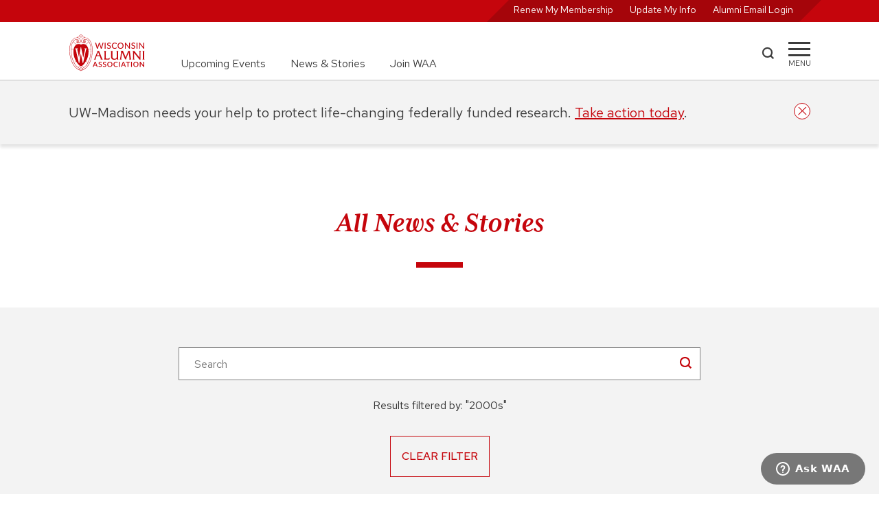

--- FILE ---
content_type: text/html; charset=UTF-8
request_url: https://www.uwalumni.com/news/all/?filter=2000s
body_size: 29117
content:
<!DOCTYPE html><html lang="en"><head><meta charSet="utf-8"/><meta http-equiv="x-ua-compatible" content="ie=edge"/><meta name="viewport" content="width=device-width, initial-scale=1, shrink-to-fit=no"/><meta name="generator" content="Gatsby 5.13.7"/><meta data-react-helmet="true" property="og:title" content="All News &amp; Stories | Wisconsin Alumni Association"/><meta data-react-helmet="true" property="og:url" content="https://www.uwalumni.com/news/all"/><meta data-react-helmet="true" property="og:image" content="https://www.uwalumni.com/static/open_graph_illus_1200x630-873260c9d2d88f4ba907c3567beeb1e7.png"/><meta data-react-helmet="true" name="twitter:card" content="summary_large_image"/><style data-href="/styles.5528378ba473f82271ec.css" data-identity="gatsby-global-css">@charset "UTF-8";html{-ms-text-size-adjust:112.5%;-webkit-text-size-adjust:112.5%;font-family:Red Hat Text}body,html{height:100%}body{-webkit-font-smoothing:antialiased;-moz-osx-font-smoothing:grayscale;background-color:#fff;margin:0;overflow-y:scroll;overflow:unset!important}article,aside,details,figcaption,figure,footer,header,main,menu,nav,section,summary{display:block}audio,canvas,progress,video{display:inline-block}audio:not([controls]){display:none;height:0}progress{vertical-align:baseline}[hidden],template{display:none}a{-webkit-text-decoration-skip:objects;background-color:transparent}a:active,a:hover{outline-width:0}abbr[title]{border-bottom:none;text-decoration:underline;-webkit-text-decoration:underline dotted;text-decoration:underline dotted}b,strong{font-weight:inherit;font-weight:500}h2 strong,h3 strong,h4 strong{font-weight:700}dfn{font-style:italic}mark{background-color:#ff0;color:#000}small{font-size:80%}sub,sup{font-size:75%;line-height:0;position:relative;vertical-align:baseline}sub{bottom:-.25em}sup{top:-.5em}img{border-style:none}svg:not(:root){overflow:hidden}code,kbd,pre,samp{font-family:monospace,monospace;font-size:1em}figure{margin:1em 40px}hr{box-sizing:content-box;height:0;overflow:visible}button,input,optgroup,select,textarea{font:inherit;margin:0}optgroup{font-weight:700}button,input{overflow:visible}button,select{text-transform:none}[type=reset],[type=submit],button,html [type=button]{-webkit-appearance:button}[type=button]::-moz-focus-inner,[type=reset]::-moz-focus-inner,[type=submit]::-moz-focus-inner,button::-moz-focus-inner{border-style:none;padding:0}[type=button]:-moz-focusring,[type=reset]:-moz-focusring,[type=submit]:-moz-focusring,button:-moz-focusring{outline:1px dotted ButtonText}fieldset{border:1px solid silver;margin:0 2px;padding:.35em .625em .75em}legend{box-sizing:border-box;color:inherit;display:table;max-width:100%;padding:0;white-space:normal}textarea{overflow:auto}[type=checkbox],[type=radio]{box-sizing:border-box;padding:0}[type=number]::-webkit-inner-spin-button,[type=number]::-webkit-outer-spin-button{height:auto}[type=search]{-webkit-appearance:textfield;outline-offset:-2px}[type=search]::-webkit-search-cancel-button,[type=search]::-webkit-search-decoration{-webkit-appearance:none}::-webkit-input-placeholder{color:inherit;opacity:.54}::-webkit-file-upload-button{-webkit-appearance:button;font:inherit}html{-webkit-text-size-adjust:100%;-ms-text-size-adjust:100%;box-sizing:border-box;font:100%/1.6em Red Hat Text;overflow-x:hidden;overflow-y:scroll}*,:after,:before{box-sizing:inherit}body{word-wrap:break-word;-ms-font-feature-settings:"kern","liga","clig","calt";font-feature-settings:"kern","liga","clig","calt";color:rgba(0,0,0,.8);font-family:Red Hat Text,-apple-system,BlinkMacSystemFont,Segoe UI,Roboto,Oxygen,Ubuntu,Cantarell,Fira Sans,Droid Sans,Helvetica Neue,sans-serif;font-kerning:normal;font-weight:400;overflow-x:hidden;position:relative}img{margin:0 0 1.45rem;max-width:100%;padding:0}h1{font-size:3rem}h1,h2{color:inherit;font-family:Red Hat Text,-apple-system,BlinkMacSystemFont,Segoe UI,Roboto,Oxygen,Ubuntu,Cantarell,Fira Sans,Droid Sans,Helvetica Neue,sans-serif;font-weight:700;line-height:1.1;margin:0 0 1.45rem;padding:0;text-rendering:optimizeLegibility}h2{font-size:1.62671rem}h3{font-size:1.38316rem}h3,h4{color:inherit;font-family:Red Hat Text,-apple-system,BlinkMacSystemFont,Segoe UI,Roboto,Oxygen,Ubuntu,Cantarell,Fira Sans,Droid Sans,Helvetica Neue,sans-serif;font-weight:700;line-height:1.1;margin:0 0 1.45rem;padding:0;text-rendering:optimizeLegibility}h4{font-size:1rem}h5{font-size:.85028rem}h5,h6{color:inherit;font-family:Red Hat Text,-apple-system,BlinkMacSystemFont,Segoe UI,Roboto,Oxygen,Ubuntu,Cantarell,Fira Sans,Droid Sans,Helvetica Neue,sans-serif;font-weight:700;line-height:1.1;margin:0 0 1.45rem;padding:0;text-rendering:optimizeLegibility}h6{font-size:.78405rem}hgroup{margin:0 0 1.45rem;padding:0}ol,ul{list-style-image:none;list-style-position:outside;margin:0 0 1.45rem 1.45rem;padding:0}dd,dl,figure,p{margin:0 0 1.45rem;padding:0}pre{word-wrap:normal;background:rgba(0,0,0,.04);border-radius:3px;font-size:.85rem;line-height:1.42;overflow:auto;padding:1.45rem}pre,table{margin:0 0 1.45rem}table{border-collapse:collapse;font-size:1rem;line-height:1.45rem;padding:0;width:100%}fieldset{margin:0;padding:0}blockquote{margin:0 1.45rem 1.45rem;padding:0}form{margin:0;padding:0}iframe,noscript{margin:0 0 1.45rem;padding:0}hr{background:rgba(0,0,0,.2);border:none;height:1px;margin:0 0 calc(1.45rem - 1px);padding:0}address{margin:0 0 1.45rem;padding:0}dt,th{font-weight:700}li{margin-bottom:.725rem}ol li,ul li{padding-left:0}li>ol,li>ul{margin-bottom:.725rem;margin-left:1.45rem;margin-top:.725rem}blockquote :last-child,li :last-child,p :last-child{margin-bottom:0}li>p{margin-bottom:.725rem}code,kbd,samp{font-size:.85rem;line-height:1.45rem}abbr,abbr[title],acronym{border-bottom:1px dotted rgba(0,0,0,.5);cursor:help}abbr[title]{text-decoration:none}td,th,thead{text-align:left}td,th{border-bottom:1px solid rgba(0,0,0,.12);padding:.725rem .96667rem calc(.725rem - 1px)}td:first-child,th:first-child{padding-left:0}td:last-child,th:last-child{padding-right:0}code,tt{background-color:rgba(0,0,0,.04);border-radius:3px;font-family:SFMono-Regular,Consolas,Roboto Mono,Droid Sans Mono,Liberation Mono,Menlo,Courier,monospace;padding:.2em 0}pre code{background:none;line-height:1.42}code:after,code:before,tt:after,tt:before{content:" ";letter-spacing:-.2em}pre code:after,pre code:before,pre tt:after,pre tt:before{content:""}.skipNavLink{color:#fff;font-size:14px;position:absolute;top:-100px;z-index:20}.skipNavLink:focus{left:8px;top:2px}.text-decoration-none{text-decoration:none}.product-card .size-full{height:auto!important;margin-bottom:-12px!important;min-height:100%;object-fit:cover;width:100%}.product-card .jumbo-img .size-full{margin-bottom:0!important}.core-column p{min-width:unset!important}@media only screen and (min-width:656px){.full-width{left:50%;margin-left:-50vw;margin-right:-50vw;position:relative;right:50%;width:100vw}}@media only screen and (max-width:656px){.skipNavLink{color:#000}.skipNavLink:focus{left:calc(50% - 32px)}}.rc-slider{border-radius:6px;height:14px;padding:5px 0;position:relative;touch-action:none;width:100%}.rc-slider,.rc-slider *{-webkit-tap-highlight-color:rgba(0,0,0,0);box-sizing:border-box}.rc-slider-rail{background-color:#e9e9e9;border-radius:6px;height:4px;position:absolute;width:100%}.rc-slider-track,.rc-slider-tracks{background-color:#abe2fb;border-radius:6px;height:4px;position:absolute}.rc-slider-track-draggable{background-clip:content-box;border-bottom:5px solid transparent;border-top:5px solid transparent;box-sizing:content-box;transform:translateY(-5px);z-index:1}.rc-slider-handle{background-color:#fff;border:2px solid #96dbfa;border-radius:50%;cursor:pointer;cursor:grab;height:14px;margin-top:-5px;opacity:.8;position:absolute;touch-action:pan-x;width:14px;z-index:1}.rc-slider-handle-dragging.rc-slider-handle-dragging.rc-slider-handle-dragging{border-color:#57c5f7;box-shadow:0 0 0 5px #96dbfa}.rc-slider-handle:focus{box-shadow:none;outline:none}.rc-slider-handle:focus-visible{border-color:#2db7f5;box-shadow:0 0 0 3px #96dbfa}.rc-slider-handle-click-focused:focus{border-color:#96dbfa;box-shadow:unset}.rc-slider-handle:hover{border-color:#57c5f7}.rc-slider-handle:active{border-color:#57c5f7;box-shadow:0 0 5px #57c5f7;cursor:grabbing}.rc-slider-mark{font-size:12px;left:0;position:absolute;top:18px;width:100%}.rc-slider-mark-text{color:#999;cursor:pointer;display:inline-block;position:absolute;text-align:center;vertical-align:middle}.rc-slider-mark-text-active{color:#666}.rc-slider-step{background:transparent;height:4px;position:absolute;width:100%}.rc-slider-dot{background-color:#fff;border:2px solid #e9e9e9;border-radius:50%;bottom:-2px;cursor:pointer;height:8px;position:absolute;vertical-align:middle;width:8px}.rc-slider-dot-active{border-color:#96dbfa}.rc-slider-dot-reverse{margin-right:-4px}.rc-slider-disabled{background-color:#e9e9e9}.rc-slider-disabled .rc-slider-track{background-color:#ccc}.rc-slider-disabled .rc-slider-dot,.rc-slider-disabled .rc-slider-handle{background-color:#fff;border-color:#ccc;box-shadow:none;cursor:not-allowed}.rc-slider-disabled .rc-slider-dot,.rc-slider-disabled .rc-slider-mark-text{cursor:not-allowed!important}.rc-slider-vertical{height:100%;padding:0 5px;width:14px}.rc-slider-vertical .rc-slider-rail{height:100%;width:4px}.rc-slider-vertical .rc-slider-track{bottom:0;left:5px;width:4px}.rc-slider-vertical .rc-slider-track-draggable{border-bottom:0;border-left:5px solid transparent;border-right:5px solid transparent;border-top:0;transform:translateX(-5px)}.rc-slider-vertical .rc-slider-handle{margin-left:-5px;margin-top:0;position:absolute;touch-action:pan-y;z-index:1}.rc-slider-vertical .rc-slider-mark{height:100%;left:18px;top:0}.rc-slider-vertical .rc-slider-step{height:100%;width:4px}.rc-slider-vertical .rc-slider-dot{margin-left:-2px}.rc-slider-tooltip-zoom-down-appear,.rc-slider-tooltip-zoom-down-enter,.rc-slider-tooltip-zoom-down-leave{animation-duration:.3s;animation-fill-mode:both;animation-play-state:paused;display:block!important}.rc-slider-tooltip-zoom-down-appear.rc-slider-tooltip-zoom-down-appear-active,.rc-slider-tooltip-zoom-down-enter.rc-slider-tooltip-zoom-down-enter-active{animation-name:rcSliderTooltipZoomDownIn;animation-play-state:running}.rc-slider-tooltip-zoom-down-leave.rc-slider-tooltip-zoom-down-leave-active{animation-name:rcSliderTooltipZoomDownOut;animation-play-state:running}.rc-slider-tooltip-zoom-down-appear,.rc-slider-tooltip-zoom-down-enter{animation-timing-function:cubic-bezier(.23,1,.32,1);transform:scale(0)}.rc-slider-tooltip-zoom-down-leave{animation-timing-function:cubic-bezier(.755,.05,.855,.06)}@keyframes rcSliderTooltipZoomDownIn{0%{opacity:0;transform:scale(0);transform-origin:50% 100%}to{transform:scale(1);transform-origin:50% 100%}}@keyframes rcSliderTooltipZoomDownOut{0%{transform:scale(1);transform-origin:50% 100%}to{opacity:0;transform:scale(0);transform-origin:50% 100%}}.rc-slider-tooltip{left:-9999px;position:absolute;top:-9999px;visibility:visible}.rc-slider-tooltip,.rc-slider-tooltip *{-webkit-tap-highlight-color:rgba(0,0,0,0);box-sizing:border-box}.rc-slider-tooltip-hidden{display:none}.rc-slider-tooltip-placement-top{padding:4px 0 8px}.rc-slider-tooltip-inner{background-color:#6c6c6c;border-radius:6px;box-shadow:0 0 4px #d9d9d9;color:#fff;font-size:12px;height:24px;line-height:1;min-width:24px;padding:6px 2px;text-align:center;text-decoration:none}.rc-slider-tooltip-arrow{border-color:transparent;border-style:solid;height:0;position:absolute;width:0}.rc-slider-tooltip-placement-top .rc-slider-tooltip-arrow{border-top-color:#6c6c6c;border-width:4px 4px 0;bottom:4px;left:50%;margin-left:-4px}:root{--PhoneInput-color--focus:#03b2cb;--PhoneInputInternationalIconPhone-opacity:0.8;--PhoneInputInternationalIconGlobe-opacity:0.65;--PhoneInputCountrySelect-marginRight:0.35em;--PhoneInputCountrySelectArrow-width:0.3em;--PhoneInputCountrySelectArrow-marginLeft:var(--PhoneInputCountrySelect-marginRight);--PhoneInputCountrySelectArrow-borderWidth:1px;--PhoneInputCountrySelectArrow-opacity:0.45;--PhoneInputCountrySelectArrow-color:currentColor;--PhoneInputCountrySelectArrow-color--focus:var(--PhoneInput-color--focus);--PhoneInputCountrySelectArrow-transform:rotate(45deg);--PhoneInputCountryFlag-aspectRatio:1.5;--PhoneInputCountryFlag-height:1em;--PhoneInputCountryFlag-borderWidth:1px;--PhoneInputCountryFlag-borderColor:rgba(0,0,0,.5);--PhoneInputCountryFlag-borderColor--focus:var(--PhoneInput-color--focus);--PhoneInputCountryFlag-backgroundColor--loading:rgba(0,0,0,.1)}.PhoneInput{align-items:center;display:flex}.PhoneInputInput{flex:1 1;min-width:0}.PhoneInputCountryIcon{height:var(--PhoneInputCountryFlag-height);width:calc(var(--PhoneInputCountryFlag-height)*var(--PhoneInputCountryFlag-aspectRatio))}.PhoneInputCountryIcon--square{width:var(--PhoneInputCountryFlag-height)}.PhoneInputCountryIcon--border{background-color:var(--PhoneInputCountryFlag-backgroundColor--loading);box-shadow:0 0 0 var(--PhoneInputCountryFlag-borderWidth) var(--PhoneInputCountryFlag-borderColor),inset 0 0 0 var(--PhoneInputCountryFlag-borderWidth) var(--PhoneInputCountryFlag-borderColor)}.PhoneInputCountryIconImg{display:block;height:100%;width:100%}.PhoneInputInternationalIconPhone{opacity:var(--PhoneInputInternationalIconPhone-opacity)}.PhoneInputInternationalIconGlobe{opacity:var(--PhoneInputInternationalIconGlobe-opacity)}.PhoneInputCountry{align-items:center;align-self:stretch;display:flex;margin-right:var(--PhoneInputCountrySelect-marginRight);position:relative}.PhoneInputCountrySelect{border:0;cursor:pointer;height:100%;left:0;opacity:0;position:absolute;top:0;width:100%;z-index:1}.PhoneInputCountrySelect[disabled],.PhoneInputCountrySelect[readonly]{cursor:default}.PhoneInputCountrySelectArrow{border-bottom-width:var(--PhoneInputCountrySelectArrow-borderWidth);border-color:var(--PhoneInputCountrySelectArrow-color);border-left-width:0;border-right-width:var(--PhoneInputCountrySelectArrow-borderWidth);border-style:solid;border-top-width:0;content:"";display:block;height:var(--PhoneInputCountrySelectArrow-width);margin-left:var(--PhoneInputCountrySelectArrow-marginLeft);opacity:var(--PhoneInputCountrySelectArrow-opacity);transform:var(--PhoneInputCountrySelectArrow-transform);width:var(--PhoneInputCountrySelectArrow-width)}.PhoneInputCountrySelect:focus+.PhoneInputCountryIcon+.PhoneInputCountrySelectArrow{color:var(--PhoneInputCountrySelectArrow-color--focus);opacity:1}.PhoneInputCountrySelect:focus+.PhoneInputCountryIcon--border{box-shadow:0 0 0 var(--PhoneInputCountryFlag-borderWidth) var(--PhoneInputCountryFlag-borderColor--focus),inset 0 0 0 var(--PhoneInputCountryFlag-borderWidth) var(--PhoneInputCountryFlag-borderColor--focus)}.PhoneInputCountrySelect:focus+.PhoneInputCountryIcon .PhoneInputInternationalIconGlobe{color:var(--PhoneInputCountrySelectArrow-color--focus);opacity:1}.slick-slider{-webkit-touch-callout:none;-webkit-tap-highlight-color:transparent;box-sizing:border-box;touch-action:pan-y;-webkit-user-select:none;user-select:none;-khtml-user-select:none}.slick-list,.slick-slider{display:block;position:relative}.slick-list{margin:0;overflow:hidden;padding:0}.slick-list:focus{outline:none}.slick-list.dragging{cursor:pointer;cursor:hand}.slick-slider .slick-list,.slick-slider .slick-track{transform:translateZ(0)}.slick-track{display:block;left:0;margin-left:auto;margin-right:auto;position:relative;top:0}.slick-track:after,.slick-track:before{content:"";display:table}.slick-track:after{clear:both}.slick-loading .slick-track{visibility:hidden}.slick-slide{display:none;float:left;height:100%;min-height:1px}[dir=rtl] .slick-slide{float:right}.slick-slide img{display:block}.slick-slide.slick-loading img{display:none}.slick-slide.dragging img{pointer-events:none}.slick-initialized .slick-slide{display:block}.slick-loading .slick-slide{visibility:hidden}.slick-vertical .slick-slide{border:1px solid transparent;display:block;height:auto}.slick-arrow.slick-hidden{display:none}.slick-loading .slick-list{background:#fff url([data-uri]) 50% no-repeat}@font-face{font-family:slick;font-style:normal;font-weight:400;src:url([data-uri]);src:url([data-uri]?#iefix) format("embedded-opentype"),url([data-uri]) format("woff"),url([data-uri]) format("truetype"),url([data-uri]#slick) format("svg")}.slick-next,.slick-prev{border:none;cursor:pointer;display:block;font-size:0;height:20px;line-height:0;padding:0;position:absolute;top:50%;transform:translateY(-50%);width:20px}.slick-next,.slick-next:focus,.slick-next:hover,.slick-prev,.slick-prev:focus,.slick-prev:hover{background:transparent;color:transparent;outline:none}.slick-next:focus:before,.slick-next:hover:before,.slick-prev:focus:before,.slick-prev:hover:before{opacity:1}.slick-next.slick-disabled:before,.slick-prev.slick-disabled:before{opacity:.25}.slick-next:before,.slick-prev:before{-webkit-font-smoothing:antialiased;-moz-osx-font-smoothing:grayscale;color:#fff;font-family:slick;font-size:20px;line-height:1;opacity:.75}.slick-prev{left:-25px}[dir=rtl] .slick-prev{left:auto;right:-25px}.slick-prev:before{content:"←"}[dir=rtl] .slick-prev:before{content:"→"}.slick-next{right:-25px}[dir=rtl] .slick-next{left:-25px;right:auto}.slick-next:before{content:"→"}[dir=rtl] .slick-next:before{content:"←"}.slick-dotted.slick-slider{margin-bottom:30px}.slick-dots{bottom:-25px;display:block;list-style:none;margin:0;padding:0;position:absolute;text-align:center;width:100%}.slick-dots li{display:inline-block;margin:0 5px;padding:0;position:relative}.slick-dots li,.slick-dots li button{cursor:pointer;height:20px;width:20px}.slick-dots li button{background:transparent;border:0;color:transparent;display:block;font-size:0;line-height:0;outline:none;padding:5px}.slick-dots li button:focus,.slick-dots li button:hover{outline:none}.slick-dots li button:focus:before,.slick-dots li button:hover:before{opacity:1}.slick-dots li button:before{-webkit-font-smoothing:antialiased;-moz-osx-font-smoothing:grayscale;color:#000;content:"•";font-family:slick;font-size:6px;height:20px;left:0;line-height:20px;opacity:.25;position:absolute;text-align:center;top:0;width:20px}.slick-dots li.slick-active button:before{color:#000;opacity:.75}.slick-slider{margin-bottom:2.5rem;overflow-x:hidden}.slick-list{overflow:visible}.slick-slide{padding:0 12px}.heroCarousel .slick-slide{padding:0}.slick-arrow{display:none!important;z-index:1001}.slick-prev{left:0}.slick-next:before,.slick-prev:before{background-color:#fff;color:#c5050c;font-size:2rem}.slick-dots{bottom:0;margin:40px auto;position:relative}.slick-next{right:16px}.slick-dots li button:before{color:#777;font-size:11px}.slick-dots.carousel-dots li button:before{color:#fff;font-size:11px;opacity:1}.slick-dots li.slick-active button:before{color:#c5050c;font-size:13px}.slick-slider{margin-bottom:0}.slick-track{display:flex!important}.slick-slide{height:inherit!important}.slick-slide>div,.slick-slide>div>div{height:100%!important}.carousel-dots{bottom:64px;left:50%;position:absolute;transform:translateX(-50%)}@media screen and (min-width:936px){.slick-arrow{display:block!important}.slick-dots:not(.carousel-dots){display:none!important}}</style><style>.gatsby-image-wrapper{position:relative;overflow:hidden}.gatsby-image-wrapper picture.object-fit-polyfill{position:static!important}.gatsby-image-wrapper img{bottom:0;height:100%;left:0;margin:0;max-width:none;padding:0;position:absolute;right:0;top:0;width:100%;object-fit:cover}.gatsby-image-wrapper [data-main-image]{opacity:0;transform:translateZ(0);transition:opacity .25s linear;will-change:opacity}.gatsby-image-wrapper-constrained{display:inline-block;vertical-align:top}</style><noscript><style>.gatsby-image-wrapper noscript [data-main-image]{opacity:1!important}.gatsby-image-wrapper [data-placeholder-image]{opacity:0!important}</style></noscript><script type="module">const e="undefined"!=typeof HTMLImageElement&&"loading"in HTMLImageElement.prototype;e&&document.body.addEventListener("load",(function(e){const t=e.target;if(void 0===t.dataset.mainImage)return;if(void 0===t.dataset.gatsbyImageSsr)return;let a=null,n=t;for(;null===a&&n;)void 0!==n.parentNode.dataset.gatsbyImageWrapper&&(a=n.parentNode),n=n.parentNode;const o=a.querySelector("[data-placeholder-image]"),r=new Image;r.src=t.currentSrc,r.decode().catch((()=>{})).then((()=>{t.style.opacity=1,o&&(o.style.opacity=0,o.style.transition="opacity 500ms linear")}))}),!0);</script><title data-react-helmet="true">All News &amp; Stories | Wisconsin Alumni Association</title><link data-react-helmet="true" rel="canonical" href="https://www.uwalumni.com/news/all"/><link rel="preconnect" href="https://use.typekit.net" crossorigin="true"/><link rel="preconnect" href="https://cloud.typography.com" crossorigin="true"/><link rel="stylesheet" href="https://fonts.googleapis.com/css2?family=Red+Hat+Text:ital,wght@0,300..700;1,300..700&amp;display=swap"/><link rel="stylesheet" href="https://fonts.googleapis.com/css2?family=Red+Hat+Display:ital,wght@0,300..900;1,300..900&amp;display=swap"/><link rel="stylesheet" href="https://use.typekit.net/suj0sae.css"/><script>
    window.zESettings = JSON.parse('{"webWidget":{"contactForm":{"title":{"*":"Ask WAA"},"ticketForms":[{"id":1260806265410}],"fields":[{"id":"subject","prefill":{"*":"WAA Support"}}]},"chat":{"departments":{"enabled":["WAA Customer Service"],"select":"WAA Customer Service"},"title":{"*":"Ask WAA"},"prechatForm":{"greeting":{"*":"Looking for answers? Check out our FAQ page (uwalumni.com/go/faq) or fill out the form below and we’ll get you connected with a live customer service team member to help you."}}},"launcher":{"chatLabel":{"*":"Ask WAA"},"label":{"*":"Ask WAA"}},"helpCenter":{"suppress":true},"answerBot":{"suppress":true}}}');
  </script><script id="ze-snippet" src="https://static.zdassets.com/ekr/snippet.js?key=2c7fd0b6-01bb-485c-8353-3e64943b764f"></script><script>window.dataLayer = window.dataLayer || [];window.dataLayer.push({"platform":"gatsby"}); (function(w,d,s,l,i){w[l]=w[l]||[];w[l].push({'gtm.start': new Date().getTime(),event:'gtm.js'});var f=d.getElementsByTagName(s)[0], j=d.createElement(s),dl=l!='dataLayer'?'&l='+l:'';j.async=true;j.src= 'https://www.googletagmanager.com/gtm.js?id='+i+dl+'&gtm_auth=23M1DvbFZez0FRrm1LV4wQ&gtm_preview=env-1&gtm_cookies_win=x';f.parentNode.insertBefore(j,f); })(window,document,'script','dataLayer', 'GTM-N733JCS');</script><style data-styled="" data-styled-version="5.3.11">.dytbyZ{position:relative;border-bottom:2px solid #E0E0E0;}/*!sc*/
.dytbyZ.sticky{position:-webkit-sticky;position:sticky;height:116px;}/*!sc*/
.dytbyZ.open{border-bottom:none;}/*!sc*/
.dytbyZ.open .mainnav .uberNav{display:none;}/*!sc*/
.dytbyZ.noborder{border-color:transparent;}/*!sc*/
.dytbyZ .mainnav{width:100%;height:84px;padding:1.125rem 0;}/*!sc*/
.dytbyZ .mainnav .inner{display:grid;grid-template-columns:112px auto 100px 32px;}/*!sc*/
@media screen and (min-width:656px){.dytbyZ .mainnav .inner{grid-template-columns:112px auto 60px 32px;}}/*!sc*/
.dytbyZ .mainnav .uberNav{display:none;margin:0 0 0 3.25rem;font-size:1rem;}/*!sc*/
@media screen and (min-width:768px){.dytbyZ .mainnav .uberNav{display:-webkit-box;display:-webkit-flex;display:-ms-flexbox;display:flex;height:100%;}.dytbyZ .mainnav .uberNav li{display:-webkit-box;display:-webkit-flex;display:-ms-flexbox;display:flex;-webkit-align-self:flex-end;-ms-flex-item-align:end;align-self:flex-end;padding-right:2.25rem;margin:0;}.dytbyZ .mainnav .uberNav li:last-child{padding:0;}.dytbyZ .mainnav .uberNav a{-webkit-text-decoration:none;text-decoration:none;color:#3C3C3C;}.dytbyZ .mainnav .uberNav a:hover{color:#A5050A;-webkit-text-decoration:underline;text-decoration:underline;}}/*!sc*/
.dytbyZ .__rednav{display:none;position:relative;width:100%;color:#FFF;background-color:#c5050c;height:32px;text-align:right;padding:0;font-size:0.875rem;-webkit-transition:all ease 0.35s;transition:all ease 0.35s;}/*!sc*/
.dytbyZ .__rednav ul{position:relative;display:inline-block;background:transparent;background-color:#A5050A;-webkit-transform:skew(135deg);-ms-transform:skew(135deg);transform:skew(135deg);margin:0;height:100%;padding:0 1.5rem;padding-top:2px;}/*!sc*/
.dytbyZ .__rednav ul li{display:inline-block;height:100%;padding-right:1.5rem;text-align:right;margin:0;-webkit-transform:skew(45deg);-ms-transform:skew(45deg);transform:skew(45deg);}/*!sc*/
.dytbyZ .__rednav ul li:last-child{padding:0;}/*!sc*/
.dytbyZ .__rednav ul li a{color:#FFF;-webkit-text-decoration:none;text-decoration:none;}/*!sc*/
.dytbyZ .__rednav ul li a:hover{-webkit-text-decoration:underline;text-decoration:underline;}/*!sc*/
@media screen and (min-width:656px){.dytbyZ .__rednav{display:block;}}/*!sc*/
.dytbyZ .__rednav.suppress{background-color:#E0E0E0;}/*!sc*/
.dytbyZ .__rednav.suppress ul{color:#F3F3F3;background-color:#F3F3F3;}/*!sc*/
.dytbyZ .__rednav.suppress ul a{color:#F3F3F3;}/*!sc*/
.dytbyZ .inner{height:100%;width:90%;margin:0 auto;}/*!sc*/
@media screen and (min-width:1200px){.dytbyZ .inner{width:1080px;}}/*!sc*/
.dytbyZ .logo{width:112px;height:54px;}/*!sc*/
.dytbyZ .logo img:hover{-webkit-transform:scale(1.05);-ms-transform:scale(1.05);transform:scale(1.05);}/*!sc*/
.dytbyZ .search{width:43px;display:-webkit-box;display:-webkit-flex;display:-ms-flexbox;display:flex;-webkit-align-items:center;-webkit-box-align:center;-ms-flex-align:center;align-items:center;}/*!sc*/
@media screen and (min-width:656px){}/*!sc*/
.dytbyZ .search a{display:block;width:19px;height:19px;margin-bottom:4px;background-color:#3C3C3C;-webkit-mask:url([data-uri]);mask:url([data-uri]);}/*!sc*/
.dytbyZ .search a:hover{background-color:#c5050c;cursor:pointer;}/*!sc*/
.dytbyZ .menu{width:32px;display:block;-webkit-align-items:center;-webkit-box-align:center;-ms-flex-align:center;align-items:center;padding-top:20px;cursor:pointer;}/*!sc*/
.dytbyZ .menu span{display:block;background-color:#3C3C3C;height:3px;-webkit-transition:all 0.3s linear;transition:all 0.3s linear;-webkit-align-self:center;-ms-flex-item-align:center;align-self:center;position:relative;-webkit-transform:inherit;-ms-transform:inherit;transform:inherit;}/*!sc*/
.dytbyZ .menu span::before,.dytbyZ .menu span::after{width:32px;height:3px;background-color:#3C3C3C;content:"";position:absolute;-webkit-transition:all 0.3s linear;transition:all 0.3s linear;}/*!sc*/
.dytbyZ .menu span::before{-webkit-transform:rotate(0deg);-ms-transform:rotate(0deg);transform:rotate(0deg);top:-9px;}/*!sc*/
.dytbyZ .menu span::after{opacity:1;-webkit-transform:rotate(0deg);-ms-transform:rotate(0deg);transform:rotate(0deg);top:9px;}/*!sc*/
.dytbyZ .menu div{font-size:0.688rem;margin-top:7px;text-transform:uppercase;display:block;text-align:center;white-space:nowrap;}/*!sc*/
.dytbyZ .menu:hover span{background-color:#c5050c;}/*!sc*/
.dytbyZ .menu:hover span::before,.dytbyZ .menu:hover span::after{background-color:#c5050c;}/*!sc*/
.dytbyZ .menu:hover div{color:#c5050c;}/*!sc*/
.dytbyZ .menu:active span{background-color:#A5050A;}/*!sc*/
.dytbyZ .menu:active span::before,.dytbyZ .menu:active span::after{background-color:#A5050A;}/*!sc*/
.dytbyZ .menu:active div{color:#A5050A;}/*!sc*/
.dytbyZ .menu.open{width:36px;height:36px;margin-top:10px;border:2px solid #c5050c;border-radius:50%;overflow:hidden;z-index:25;}/*!sc*/
.dytbyZ .menu.open span{top:-5px;left:4px;width:24px;-webkit-transform:rotate(-45deg);-ms-transform:rotate(-45deg);transform:rotate(-45deg);background-color:#c5050c;}/*!sc*/
.dytbyZ .menu.open span::before,.dytbyZ .menu.open span::after{width:24px;}/*!sc*/
.dytbyZ .menu.open span::before{background-color:#c5050c;-webkit-transform:rotate(-90deg) translate(-10px,0px);-ms-transform:rotate(-90deg) translate(-10px,0px);transform:rotate(-90deg) translate(-10px,0px);top:-10px;}/*!sc*/
.dytbyZ .menu.open span::after{background-color:#c5050c;opacity:0;-webkit-transform:rotate(90deg);-ms-transform:rotate(90deg);transform:rotate(90deg);top:10px;}/*!sc*/
.dytbyZ .menu.open div{display:none;}/*!sc*/
.dytbyZ .overflow{overflow:scroll;white-space:nowrap;-webkit-overflow-scrolling:touch;padding-bottom:50px;}/*!sc*/
data-styled.g16[id="StyledHeader-sc-att0s-0"]{content:"dytbyZ,"}/*!sc*/
.dyjQpm{padding:1.5rem 2.8125rem;max-width:900px;margin:0 auto;}/*!sc*/
.dyjQpm div{margin-bottom:0.5em;}/*!sc*/
data-styled.g20[id="Copyright__StyledCopyright-sc-df11c-0"]{content:"dyjQpm,"}/*!sc*/
.eEzkPO{margin:0;position:relative;width:100%;display:-webkit-box;display:-webkit-flex;display:-ms-flexbox;display:flex;-webkit-align-items:left;-webkit-box-align:left;-ms-flex-align:left;align-items:left;border-bottom:1px solid #FFF;margin-bottom:1.5em;padding-bottom:1.5rem;}/*!sc*/
@media screen and (min-width:768px){.eEzkPO{-webkit-align-items:center;-webkit-box-align:center;-ms-flex-align:center;align-items:center;max-width:216px;}}/*!sc*/
.eEzkPO img{margin:0 auto;width:73px;height:73px;}/*!sc*/
@media screen and (min-width:768px){.eEzkPO img{margin:0;}}/*!sc*/
data-styled.g21[id="Footer__StyledCrest-sc-1umw7g6-0"]{content:"eEzkPO,"}/*!sc*/
.bTNPNk{font-size:0.875rem;background-color:#c5050c;color:#FFF;position:relative;overflow:hidden;clear:left;}/*!sc*/
.bTNPNk .footer--social{display:-webkit-box;display:-webkit-flex;display:-ms-flexbox;display:flex;margin-top:1.5rem;z-index:1;}/*!sc*/
.bTNPNk .footer--social li{display:block;width:1.5rem;height:1.5rem;margin:0 1rem 0 0;}/*!sc*/
.bTNPNk .footer--social li a{display:block;width:1.5rem;height:1.5rem;background-color:#FFF;}/*!sc*/
.bTNPNk .footer--social li a:hover{-webkit-transform:scale(1.1);-ms-transform:scale(1.1);transform:scale(1.1);}/*!sc*/
.bTNPNk .footer--social li a:active{-webkit-transform:scale(1);-ms-transform:scale(1);transform:scale(1);}/*!sc*/
.bTNPNk .footer--social li a.fb{-webkit-mask:url([data-uri]);mask:url([data-uri]);}/*!sc*/
.bTNPNk .footer--social li a.tw{-webkit-mask:url([data-uri]);mask:url([data-uri]);}/*!sc*/
.bTNPNk .footer--social li a.ig{-webkit-mask:url([data-uri]);mask:url([data-uri]);}/*!sc*/
.bTNPNk .footer--social li a.wc{-webkit-mask:url([data-uri]);mask:url([data-uri]);}/*!sc*/
.bTNPNk .footer--social li a.yt{-webkit-mask:url([data-uri]);mask:url([data-uri]);}/*!sc*/
.bTNPNk .footer--social li a.li{-webkit-mask:url([data-uri]);mask:url([data-uri]);}/*!sc*/
.bTNPNk .footer--inner{max-width:972px;margin:0 auto;padding:2.25rem 2.25rem 0;}/*!sc*/
@media screen and (min-width:768px){.bTNPNk .footer--inner{padding:3rem 3rem 0;}}/*!sc*/
.bTNPNk .footer--border{border-bottom:1px solid #FFF;width:100%;margin:0 auto;max-width:400px;z-index:1;}/*!sc*/
@media screen and (min-width:768px){.bTNPNk .footer--border{width:auto;max-width:900px;display:-webkit-box;display:-webkit-flex;display:-ms-flexbox;display:flex;-webkit-box-pack:space-around;-webkit-justify-content:space-around;-ms-flex-pack:space-around;justify-content:space-around;padding-bottom:3.625rem;}}/*!sc*/
.bTNPNk .footer__column{-webkit-box-flex:1;-webkit-flex-grow:1;-ms-flex-positive:1;flex-grow:1;width:100%;margin:0 auto 1.5rem;margin-right:12px;max-width:400px;z-index:10;}/*!sc*/
@media screen and (min-width:768px){.bTNPNk .footer__column{width:auto;max-width:auto;margin-bottom:0px;}}/*!sc*/
.bTNPNk .footer__column .footer--social{-webkit-box-pack:center;-webkit-justify-content:center;-ms-flex-pack:center;justify-content:center;border-bottom:1px solid #FFF;padding-bottom:1.5rem;}/*!sc*/
@media screen and (min-width:768px){.bTNPNk .footer__column .footer--social{display:none;}}/*!sc*/
@media screen and (min-width:768px){.bTNPNk .footer__column.footer__column--first{-webkit-box-flex:2;-webkit-flex-grow:2;-ms-flex-positive:2;flex-grow:2;}}/*!sc*/
.bTNPNk .footer__column.footer__column--first .nav-section{display:none;}/*!sc*/
@media screen and (min-width:768px){.bTNPNk .footer__column.footer__column--first .nav-section{display:block;}}/*!sc*/
.bTNPNk .footer__column:last-child{margin-bottom:0;border-top:1px solid #FFF;padding-top:1.5rem;}/*!sc*/
@media screen and (min-width:768px){.bTNPNk .footer__column:last-child{border-bottom:none;border-top:none;padding-top:0;display:none;}}/*!sc*/
.bTNPNk .footer-menu__title{text-transform:uppercase;font-weight:500;font-size:0.875rem;}/*!sc*/
.bTNPNk p{max-width:140px;margin:0 0 2em;}/*!sc*/
.bTNPNk p span{display:block;}/*!sc*/
.bTNPNk ul{padding:0;margin:0;margin-bottom:1.25rem;}/*!sc*/
.bTNPNk li{list-style-type:none;margin:0;padding-bottom:4px;line-height:1.125rem;font-size:0.875rem;}/*!sc*/
.bTNPNk a{-webkit-text-decoration:none;text-decoration:none;color:#FFF;}/*!sc*/
.bTNPNk a:hover{-webkit-text-decoration:underline;text-decoration:underline;}/*!sc*/
.bTNPNk .external-link{font-weight:500;margin-bottom:1.5rem;line-height:1rem;}/*!sc*/
@media screen and (min-width:768px){.bTNPNk .external-link:last-child{margin-bottom:0;}}/*!sc*/
.bTNPNk .footer--bottom{position:relative;max-width:400px;margin:0 auto;display:-webkit-box;display:-webkit-flex;display:-ms-flexbox;display:flex;-webkit-box-pack:justify;-webkit-justify-content:space-between;-ms-flex-pack:justify;justify-content:space-between;z-index:1;}/*!sc*/
.bTNPNk .footer--bottom .footer--social{display:none;}/*!sc*/
@media screen and (min-width:768px){.bTNPNk .footer--bottom .footer--social{display:-webkit-box;display:-webkit-flex;display:-ms-flexbox;display:flex;}}/*!sc*/
.bTNPNk .footer--bottom:after{position:absolute;bottom:0;left:375px;height:600px;width:200px;content:'';background-color:#A5050A !important;opacity:.5;-webkit-transform:skew(135deg);-ms-transform:skew(135deg);transform:skew(135deg);z-index:0;}/*!sc*/
@media screen and (min-width:768px){.bTNPNk .footer--bottom{max-width:972px;padding-left:3rem;padding-right:3rem;}.bTNPNk .footer--bottom:after{position:absolute;bottom:0;left:905px;height:600px;width:200px;content:'';background-color:#A5050A !important;opacity:.5;-webkit-transform:skew(135deg);-ms-transform:skew(135deg);transform:skew(135deg);z-index:0;}}/*!sc*/
.bTNPNk .footer--copy{margin:0px;padding-left:0px;z-index:1;}/*!sc*/
data-styled.g23[id="Footer__StyledFooter-sc-1umw7g6-2"]{content:"bTNPNk,"}/*!sc*/
.ixYcTu{width:100%;padding:2rem 0;position:absolute;top:86px;box-shadow:rgba(0,0,0,0.1) 0 5px 4px;z-index:10;background-color:#F3F3F3;}/*!sc*/
.ixYcTu .alertContentWrap{width:88%;margin:0 auto;max-width:1080px;position:relative;}/*!sc*/
.ixYcTu .alertcontent{padding-right:32px;}/*!sc*/
.ixYcTu h1,.ixYcTu h2,.ixYcTu h3,.ixYcTu h4,.ixYcTu h5,.ixYcTu h6{margin:0 8px 12px 0;padding:0;color:#C5050C;font-size:1.5rem;line-height:1.875rem;font-family:mrs-eaves-xl-serif,serif;font-style:italic;font-weight:900;}/*!sc*/
.ixYcTu p{margin:0;font-size:1.125rem;line-height:1.625rem;color:#3C3C3C;}/*!sc*/
.ixYcTu a{color:#C5050C;}/*!sc*/
@media screen and (min-width:656px){.ixYcTu{top:118px;}.ixYcTu .alertContentWrap{width:90%;}.ixYcTu .alertcontent{padding-right:48px;}.ixYcTu h1,.ixYcTu h2,.ixYcTu h3,.ixYcTu h4,.ixYcTu h5,.ixYcTu h6{font-size:2.25rem;line-height:2.625rem;}.ixYcTu p{margin:0;font-size:1.25rem;line-height:1.75rem;color:#3C3C3C;}}/*!sc*/
.ixYcTu .closeAlertBtn{width:24px;height:24px;border:1px solid #c5050c;border-radius:50%;background-color:white;top:0;right:0;position:absolute;}/*!sc*/
.ixYcTu .closeAlertBtn:hover{cursor:pointer;}/*!sc*/
.ixYcTu .closeAlertBtn:before{content:'';-webkit-transform:rotate(-45deg) translate(-8.5px,13px);-ms-transform:rotate(-45deg) translate(-8.5px,13px);-webkit-transform:rotate(-45deg) translate(-8.5px,13px);-ms-transform:rotate(-45deg) translate(-8.5px,13px);transform:rotate(-45deg) translate(-8.5px,13px);width:16px;height:1px;background-color:#c5050c;position:absolute;top:-5px;left:0px;}/*!sc*/
.ixYcTu .closeAlertBtn:after{content:'';-webkit-transform:rotate(45deg) translate(-8px,-13px);-ms-transform:rotate(45deg) translate(-8px,-13px);-webkit-transform:rotate(45deg) translate(-8px,-13px);-ms-transform:rotate(45deg) translate(-8px,-13px);transform:rotate(45deg) translate(-8px,-13px);width:16px;height:1px;background-color:#c5050c;position:absolute;bottom:-4px;left:0px;}/*!sc*/
data-styled.g25[id="Alert__StyledMarketingInterruptor-sc-1enlwlj-1"]{content:"ixYcTu,"}/*!sc*/
.edutRB{text-align:center;position:relative;padding-bottom:2.5rem;margin-bottom:3.625rem;}/*!sc*/
.edutRB.excerpt{margin-bottom:2rem;}/*!sc*/
.edutRB:after{position:absolute;bottom:0;left:calc( 50% - 2.125rem );height:0.5rem;width:calc( 2.125rem * 2 );background-color:#c5050c;content:'';}/*!sc*/
.edutRB.leftAlign{text-align:left;margin-bottom:2rem;}/*!sc*/
.edutRB.leftAlign:after{left:0;}/*!sc*/
@media screen and (min-width:936px){.edutRB.leftAlign h1,.edutRB.leftAlign h2{margin-left:0;}}/*!sc*/
.edutRB h1,.edutRB h2{color:#c5050c;font-family:mrs-eaves-xl-serif,serif;font-weight:bold;font-style:italic;font-size:2.25rem;line-height:2.5rem;margin:0 auto;max-width:80%;}/*!sc*/
@media screen and (min-width:1200px){.edutRB h1,.edutRB h2{font-size:2.625rem;line-height:3.25rem;padding:0;}}/*!sc*/
.edutRB.groupPage h1{max-width:950px;}/*!sc*/
@media screen and (min-width:1200px){.edutRB.groupPage h1{font-size:3.625rem;line-height:undefined;}}/*!sc*/
.edutRB.groupPage.bgimage h2,.edutRB.groupPage.headingAlt h2{color:#FFF;}/*!sc*/
.edutRB.groupPage.bgimage:after,.edutRB.groupPage.headingAlt:after{background-color:#FFF;}/*!sc*/
.edutRB.groupPage.social,.edutRB.groupPage.compact{margin-bottom:2rem;}/*!sc*/
.edutRB.bgimage,.edutRB.headingAlt{width:100%;}/*!sc*/
.edutRB.bgimage h2,.edutRB.headingAlt h2{color:#FFF;}/*!sc*/
.edutRB.bgimage:after,.edutRB.headingAlt:after{background-color:#FFF;}/*!sc*/
data-styled.g39[id="PageSectionHeader__StyledPageSectionHeader-sc-t9gqah-0"]{content:"edutRB,"}/*!sc*/
.fXEcVc{position:relative;margin:0 auto;text-align:center;padding-top:58px;padding-bottom:58px;}/*!sc*/
.fXEcVc.desktopOnly{display:none;}/*!sc*/
@media screen and (min-width:1200px){.fXEcVc.desktopOnly{display:block;}}/*!sc*/
.fXEcVc:last-child{padding-bottom:88px;}/*!sc*/
.fXEcVc__innerwrap.divider{padding-left:56px;border-left:6px solid #F3F3F3;}/*!sc*/
@media screen and (min-width:656px){.fXEcVc{padding-top:88px;padding-bottom:88px;}.fXEcVc:last-child{padding-bottom:128px;}.fXEcVc.onlychild:last-child{padding-bottom:88px;}}/*!sc*/
.fXEcVc.defaultClass{padding-top:0;}/*!sc*/
@media screen and (min-width:1200px){.fXEcVc.defaultClass{width:712px;}}/*!sc*/
.fXEcVc.defaultClass__innerwrap *{max-width:650px !important;}/*!sc*/
.fXEcVc.defaultClass figure.wp-block-image{display:block;max-width:100% !important;}/*!sc*/
@media screen and (min-width:1200px){.fXEcVc.defaultClass .core-image figure.wp-block-image span{max-width:100% !important;}}/*!sc*/
.fXEcVc.stagger:nth-child(even){background-color:#E0E0E0;}/*!sc*/
.fXEcVc.alt{background-color:#E0E0E0;}/*!sc*/
.fXEcVc.withBg{padding-top:0;padding-bottom:0;display:grid;}/*!sc*/
.fXEcVc.topborder{border-top:2.25rem solid #F3F3F3;}/*!sc*/
.fXEcVc .sectionexcerpt a{color:#c5050c;}/*!sc*/
.fXEcVc.leftAlign{text-align:left;}/*!sc*/
.fXEcVc.hasPreHeading{padding-top:0;}/*!sc*/
.fXEcVc.hasNoHeading{padding-top:58px;}/*!sc*/
.fXEcVc.hasNoHeading.feature{padding-top:88px;}/*!sc*/
.fXEcVc--addPad{padding-bottom:116px;}/*!sc*/
.fXEcVc__popOut{position:relative;top:-58px;padding-top:0;margin-bottom:-58px;}/*!sc*/
.fXEcVc--bgimage:before{z-index:0;}/*!sc*/
.fXEcVc__preheading{text-transform:uppercase;font-size:1.125rem;line-height:1.5rem;font-weight:bold;padding:58px 0;}/*!sc*/
@media screen and (min-width:1200px){.fXEcVc__preheading{font-size:1.25rem;}}/*!sc*/
.fXEcVc .sectionexcerpt{font-size:1.25rem;line-height:2.25rem;max-width:896px;margin:0 auto;margin-bottom:2rem;padding:0 2.25rem;}/*!sc*/
.fXEcVc .sectionexcerpt p:last-child{margin-bottom:0;}/*!sc*/
@media screen and (min-width:1200px){.fXEcVc .sectionexcerpt{padding:0;font-size:1.375rem;}}/*!sc*/
.fXEcVc .sectionexcerpt--bgimage{color:#FFF !important;}/*!sc*/
.fXEcVc .groupPage > p{min-width:300px;width:80%;max-width:712px;margin-left:auto;margin-right:auto;text-align:center;padding:0 1rem;}/*!sc*/
.fXEcVc .content.centered > p,.fXEcVc .content.centered > .core-heading,.fXEcVc .content.centered > .core-image,.fXEcVc .content.centered > .core-freeform,.fXEcVc .content.centered > .core-paragraph,.fXEcVc .content.centered > .core-list,.fXEcVc .content.centered > .core-table,.fXEcVc .content.centered > .core-buttons,.fXEcVc .content.centered > .core-columns,.fXEcVc .content.centered > .core-separator,.fXEcVc .content.centered > .embed-block,.fXEcVc .content.centered > * > .embed-block,.fXEcVc .content.centered > .StaffSearch,.fXEcVc .content.centered > .gravityforms-form,.fXEcVc .content.centered > .acf-accordion-navigation,.fXEcVc .content.centered > .acf-staff-search,.fXEcVc .content.centered > .wp-block-separator,.fXEcVc .content.centered > .wp-block-embed,.fXEcVc .content.centered > .core-html{min-width:300px;width:80%;max-width:712px;margin-left:auto;margin-right:auto;text-align:left;}/*!sc*/
.fXEcVc .content.centered > .core-buttons{display:-webkit-box;display:-webkit-flex;display:-ms-flexbox;display:flex;-webkit-box-pack:center;-webkit-justify-content:center;-ms-flex-pack:center;justify-content:center;-webkit-flex-direction:column;-ms-flex-direction:column;flex-direction:column;}/*!sc*/
@media screen and (min-width:656px){.fXEcVc .content.centered > .core-buttons{-webkit-flex-direction:row;-ms-flex-direction:row;flex-direction:row;}}/*!sc*/
.fXEcVc .content.centered > div{margin:0 auto;}/*!sc*/
@media screen and (min-width:656px){.fXEcVc .content.centered > .cardset{width:80%;max-width:1080px;}}/*!sc*/
data-styled.g43[id="PageSection__StyledPageSection-sc-zi91j2-1"]{content:"fXEcVc,"}/*!sc*/
.eITHCM{max-width:1080px;width:254px;margin:0 auto 5.5rem;background-color:#777777;padding:16px;}/*!sc*/
@media screen and (min-width:656px){.eITHCM{width:536px;padding:32px;padding-bottom:48px;margin-bottom:128px;}}/*!sc*/
@media screen and (min-width:1200px){.eITHCM{width:1080px;padding:0px;}}/*!sc*/
.eITHCM:hover{background-color:#949494;box-shadow:10px 10px 10px rgba(0,0,0,0.1);}/*!sc*/
.eITHCM:hover a .AdTitle{-webkit-text-decoration:underline;text-decoration:underline;}/*!sc*/
.eITHCM a{color:#FFF;-webkit-text-decoration:none;text-decoration:none;text-align:center;}/*!sc*/
@media screen and (min-width:656px){.eITHCM a .contentWrap{margin-bottom:48px;}}/*!sc*/
@media screen and (min-width:1200px){.eITHCM a .contentWrap{padding:32px 184px 0px 184px;}}/*!sc*/
.eITHCM a .AdTitle{font-family:mrs-eaves-xl-serif,serif;font-weight:bold;font-style:italic;font-size:2rem;line-height:2.375rem;padding-bottom:24px;}/*!sc*/
@media screen and (min-width:656px){.eITHCM a .AdTitle{padding-right:50px;padding-left:50px;font-size:2.25rem;line-height:2.625rem;}}/*!sc*/
@media screen and (min-width:1200px){.eITHCM a .AdTitle{padding:0px;padding-bottom:32px;}}/*!sc*/
.eITHCM a .AdContent p{font-size:1.125rem line-height:1.625rem;}/*!sc*/
@media screen and (min-width:656px){.eITHCM a .AdContent p{font-size:1.375rem line-height:2rem;}}/*!sc*/
.eITHCM a .AdContent p:last-child{margin-bottom:0px;}/*!sc*/
.eITHCM a .LogoList{display:-webkit-box;display:-webkit-flex;display:-ms-flexbox;display:flex;-webkit-flex-direction:column;-ms-flex-direction:column;flex-direction:column;position:relative;}/*!sc*/
@media screen and (min-width:1200px){.eITHCM a .LogoList{padding-bottom:48px;-webkit-flex-direction:row;-ms-flex-direction:row;flex-direction:row;}}/*!sc*/
.eITHCM a .LogoList .LogoWrap{padding-top:32px;padding-bottom:32px;border-bottom:1px solid #FFF;}/*!sc*/
.eITHCM a .LogoList .LogoWrap:last-child{border-bottom:none;}/*!sc*/
@media screen and (min-width:1200px){.eITHCM a .LogoList .LogoWrap{-webkit-box-flex:1;-webkit-flex-grow:1;-ms-flex-positive:1;flex-grow:1;border-bottom:none;border-right:1px solid #FFF;}.eITHCM a .LogoList .LogoWrap:last-child{border-right:none;}}/*!sc*/
.eITHCM a .LogoList .LogoWrap .LogoIcon{-webkit-filter:invert(100%);filter:invert(100%);width:210px;height:102px;margin:0 auto;}/*!sc*/
data-styled.g63[id="SponsorAdStyled__StyledSponsorAd-sc-1w7kwr0-0"]{content:"eITHCM,"}/*!sc*/
.hGQMwp{width:80%;max-width:760px;margin:0px auto 24px;display:grid;grid-template-columns:1fr 30px;border:1px solid grey;background-color:white;height:48px;}/*!sc*/
.hGQMwp span{width:43px;display:-webkit-box;display:-webkit-flex;display:-ms-flexbox;display:flex;-webkit-align-items:center;-webkit-box-align:center;-ms-flex-align:center;align-items:center;}/*!sc*/
.hGQMwp span button{display:block;width:19px;height:19px;margin-bottom:4px;background-color:#3C3C3C;-webkit-mask:url([data-uri]);mask:url([data-uri]);-webkit-mask-repeat:no-repeat;mask-repeat:no-repeat;border:none;}/*!sc*/
.hGQMwp span button:hover{background-color:#c5050c;}/*!sc*/
data-styled.g130[id="AccordionSearchBoxAlgolia__StyledDiv-sc-1by8qo2-0"]{content:"hGQMwp,"}/*!sc*/
.liRHq{width:96% !important;height:100%;border:none !important;background:none !important;padding-left:7px !important;padding:4px;border:none;}/*!sc*/
.liRHq:focus{outline:none;}/*!sc*/
data-styled.g131[id="AccordionSearchBoxAlgolia__StyledInput-sc-1by8qo2-1"]{content:"liRHq,"}/*!sc*/
.cVPqSK{display:grid;grid-template-columns:1fr;grid-column-gap:24px;grid-row-gap:48px;}/*!sc*/
.cVPqSK > *{margin:0 auto;}/*!sc*/
@media screen and (min-width:656px){.cVPqSK{grid-template-columns:1fr 1fr;}}/*!sc*/
@media screen and (min-width:936px){.cVPqSK{grid-template-columns:1fr 1fr 1fr;}}/*!sc*/
data-styled.g146[id="SearchHitsCards__CardWrapper-sc-8fydar-0"]{content:"cVPqSK,"}/*!sc*/
.jfJnqV{width:80%;max-width:1074px;margin:0 auto;}/*!sc*/
.jfJnqV a span{font-family:Red Hat Text;color:#c5050c;}/*!sc*/
data-styled.g149[id="SearchPageResults__CardResultsWrapper-sc-1kbxqm-1"]{content:"jfJnqV,"}/*!sc*/
.enwekt{width:100%;max-width:300px;margin:0 auto;text-align:center;}/*!sc*/
.enwekt.globalsearch{margin-bottom:88px;}/*!sc*/
@media screen and (min-width:656px){.enwekt.globalsearch{margin-bottom:128px;}}/*!sc*/
@media screen and (min-width:656px){.enwekt{max-width:536px;}}/*!sc*/
@media screen and (min-width:1200px){.enwekt{max-width:712px;}}/*!sc*/
.enwekt ul{list-style-type:none;margin:58px 0 0;font-size:20px;}/*!sc*/
.enwekt ul li{display:inline-block;margin:8px;}/*!sc*/
.enwekt ul li.ais-Pagination-item--previousPage,.enwekt ul li.ais-Pagination-item--nextPage,.enwekt ul li.ais-Pagination-item--firstPage,.enwekt ul li.ais-Pagination-item--lastPage{font-size:30px;}/*!sc*/
.enwekt ul li.ais-Pagination-item--previousPage span,.enwekt ul li.ais-Pagination-item--nextPage span,.enwekt ul li.ais-Pagination-item--firstPage span,.enwekt ul li.ais-Pagination-item--lastPage span,.enwekt ul li.ais-Pagination-item--previousPage a,.enwekt ul li.ais-Pagination-item--nextPage a,.enwekt ul li.ais-Pagination-item--firstPage a,.enwekt ul li.ais-Pagination-item--lastPage a{color:#c5050c;}/*!sc*/
.enwekt ul li a{-webkit-text-decoration:none;text-decoration:none;color:#777777;width:20px;text-align:center;}/*!sc*/
.enwekt ul li a.ais-Pagination-link--selected{color:#c5050c;}/*!sc*/
.enwekt ul li a.ais-Pagination-item--disabled{color:#F3F3F3;}/*!sc*/
data-styled.g152[id="AlgoliaPagination__PaginationWrapper-sc-non8k4-0"]{content:"enwekt,"}/*!sc*/
.kXeCbD .ais-Pagination--noRefinement{display:none;}/*!sc*/
.kXeCbD .ais-Pagination-item--disabled{display:none;}/*!sc*/
.kXeCbD .ais-CurrentRefinements-label{background-color:lightgrey;padding:2px 0;}/*!sc*/
.kXeCbD .ais-CurrentRefinements-delete{cursor:pointer;margin-left:4px;font-size:14px;padding:3px;line-height:10px;border:none;background-color:unset;margin-right:6px;}/*!sc*/
.kXeCbD .ais-CurrentRefinements-delete:hover{color:slategrey;}/*!sc*/
.kXeCbD .ais-ClearRefinements-button{border:none;cursor:pointer;-webkit-text-decoration:underline;text-decoration:underline;font-size:0.875rem;}/*!sc*/
.kXeCbD .ais-CurrentRefinements-label{padding-left:6px;}/*!sc*/
.kXeCbD .ais-CurrentRefinements-label:empty{padding-left:0;}/*!sc*/
.kXeCbD .ais-CurrentRefinements-category{display:inline-block;margin-right:8px;background-color:lightgrey;padding-left:6px;}/*!sc*/
.kXeCbD .ais-CurrentRefinements-categoryLabel{font-size:16px;}/*!sc*/
.kXeCbD .ais-CurrentRefinements-item{list-style:none;display:inline-block;padding:2px 0;margin-bottom:0;}/*!sc*/
.kXeCbD .ais-CurrentRefinements-list{max-width:760px;width:80%;margin:0 auto 24px auto;}/*!sc*/
data-styled.g166[id="AlgoliaArchivePage__StyledWrapper-sc-ltybts-0"]{content:"kXeCbD,"}/*!sc*/
.dIEbsB{padding-top:58px;padding-bottom:58px;background-color:#F3F3F3;}/*!sc*/
data-styled.g170[id="AlgoliaArchivePage__SelectionsWrapper-sc-ltybts-4"]{content:"dIEbsB,"}/*!sc*/
</style><link rel="sitemap" type="application/xml" href="/sitemap-index.xml"/><script type="text/javascript" src="//script.crazyegg.com/pages/scripts/0021/1131.js" async=""></script></head><body><noscript><iframe src="https://www.googletagmanager.com/ns.html?id=GTM-N733JCS&gtm_auth=23M1DvbFZez0FRrm1LV4wQ&gtm_preview=env-1&gtm_cookies_win=x" height="0" width="0" style="display: none; visibility: hidden" aria-hidden="true"></iframe></noscript><div id="___gatsby"><div style="outline:none" tabindex="-1" id="gatsby-focus-wrapper"><a href="#main" class="skipNavLink">Skip Navigation</a><header class="StyledHeader-sc-att0s-0 dytbyZ header  "><nav><div class="__rednav "><div class="inner"><ul><li><a tabindex="0" href="/membership/renew/">Renew My Membership</a></li><li><a tabindex="0" href="/update-info/">Update My Info</a></li><li><a tabindex="0" href="/email/">Alumni Email Login</a></li></ul></div></div><div class="mainnav"><div class="inner"><span class="logo"><a class="link-home" tabindex="0" href="/"><img src="/static/waa_logo-2ff8825a0cc487719efa0010d30c48e8.svg" alt="Wisconsin Alumni Association" width="112" height="54"/></a></span><div><ul class="uberNav"><li><a href="/events/">Upcoming Events</a></li><li><a href="/news/">News &amp; Stories</a></li><li><a href="/membership/">Join WAA</a></li></ul></div><span class="search" tabindex="0" style="justify-self:center"><a style="margin:0 auto"></a></span><div class="menu " tabindex="0"><span></span><div>menu</div></div></div></div></nav></header><div style="margin-top:0px"><main id="main"><div class="PageSection__StyledPageSection-sc-zi91j2-1 fXEcVc     "><div class="PageSection__StyledPageSection-sc-zi91j2-1 fXEcVc__innerwrap   "><div class="PageSectionHeader__StyledPageSectionHeader-sc-t9gqah-0 edutRB"><h1>All News &amp; Stories</h1></div><div class="content  "><div class="AlgoliaArchivePage__StyledWrapper-sc-ltybts-0 kXeCbD"><div><div class="ais-ScrollTo"><div class="AlgoliaArchivePage__SelectionsWrapper-sc-ltybts-4 dIEbsB"><div class="AccordionSearchBoxAlgolia__StyledDiv-sc-1by8qo2-0 hGQMwp"><form><input type="text" placeholder="Search" class="AccordionSearchBoxAlgolia__StyledInput-sc-1by8qo2-1 liRHq" value=""/></form><span><button aria-label="SearchButton" style="background-color:#c5050c"></button></span></div></div></div><div class="SearchPageResults__CardResultsWrapper-sc-1kbxqm-1 jfJnqV"><div><div class="SearchHitsCards__CardWrapper-sc-8fydar-0 cVPqSK"></div></div></div><div class="AlgoliaPagination__PaginationWrapper-sc-non8k4-0 enwekt"></div></div></div></div></div></div><div class="SponsorAdStyled__StyledSponsorAd-sc-1w7kwr0-0 eITHCM"><a class="SponsorAd_Link" href="/about/partners-perks/"><div class="contentWrap"><div class="AdTitle">Official Partners of the Wisconsin Alumni Association</div><div class="AdContent"><p>WAA is proud of the longstanding relationships we&#8217;ve enjoyed with these outstanding corporate partners. They allow us to offer valuable programming and provide you with savings and access to their quality products and services.</p>
</div></div><div class="LogoList"><div class="LogoWrap"><div data-gatsby-image-wrapper="" class="gatsby-image-wrapper gatsby-image-wrapper-constrained LogoIcon"><div style="max-width:210px;display:block"><img alt="" role="presentation" aria-hidden="true" src="data:image/svg+xml;charset=utf-8,%3Csvg%20height=&#x27;102.00000000000001&#x27;%20width=&#x27;210&#x27;%20xmlns=&#x27;http://www.w3.org/2000/svg&#x27;%20version=&#x27;1.1&#x27;%3E%3C/svg%3E" style="max-width:100%;display:block;position:static"/></div><img aria-hidden="true" data-placeholder-image="" style="opacity:1;transition:opacity 500ms linear;background-color:transparent;position:absolute;top:0;left:0;bottom:0;right:0" decoding="async" src="[data-uri]" alt=""/><picture><source type="image/webp" data-srcset="/static/67f7c8609a736108ae1ed3b3955ddb87/e107f/am-fam-blk_2x.webp 210w,/static/67f7c8609a736108ae1ed3b3955ddb87/03645/am-fam-blk_2x.webp 414w,/static/67f7c8609a736108ae1ed3b3955ddb87/1dccf/am-fam-blk_2x.webp 424w" sizes="(min-width: 210px) 210px, 100vw"/><img data-gatsby-image-ssr="" data-main-image="" style="opacity:0" sizes="(min-width: 210px) 210px, 100vw" decoding="async" loading="lazy" data-src="/static/67f7c8609a736108ae1ed3b3955ddb87/1024f/am-fam-blk_2x.png" data-srcset="/static/67f7c8609a736108ae1ed3b3955ddb87/1024f/am-fam-blk_2x.png 210w,/static/67f7c8609a736108ae1ed3b3955ddb87/59f62/am-fam-blk_2x.png 414w,/static/67f7c8609a736108ae1ed3b3955ddb87/ddc83/am-fam-blk_2x.png 424w" alt=""/></picture><noscript><picture><source type="image/webp" srcSet="/static/67f7c8609a736108ae1ed3b3955ddb87/e107f/am-fam-blk_2x.webp 210w,/static/67f7c8609a736108ae1ed3b3955ddb87/03645/am-fam-blk_2x.webp 414w,/static/67f7c8609a736108ae1ed3b3955ddb87/1dccf/am-fam-blk_2x.webp 424w" sizes="(min-width: 210px) 210px, 100vw"/><img data-gatsby-image-ssr="" data-main-image="" style="opacity:0" sizes="(min-width: 210px) 210px, 100vw" decoding="async" loading="lazy" src="/static/67f7c8609a736108ae1ed3b3955ddb87/1024f/am-fam-blk_2x.png" srcSet="/static/67f7c8609a736108ae1ed3b3955ddb87/1024f/am-fam-blk_2x.png 210w,/static/67f7c8609a736108ae1ed3b3955ddb87/59f62/am-fam-blk_2x.png 414w,/static/67f7c8609a736108ae1ed3b3955ddb87/ddc83/am-fam-blk_2x.png 424w" alt=""/></picture></noscript><script type="module">const t="undefined"!=typeof HTMLImageElement&&"loading"in HTMLImageElement.prototype;if(t){const t=document.querySelectorAll("img[data-main-image]");for(let e of t){e.dataset.src&&(e.setAttribute("src",e.dataset.src),e.removeAttribute("data-src")),e.dataset.srcset&&(e.setAttribute("srcset",e.dataset.srcset),e.removeAttribute("data-srcset"));const t=e.parentNode.querySelectorAll("source[data-srcset]");for(let e of t)e.setAttribute("srcset",e.dataset.srcset),e.removeAttribute("data-srcset");e.complete&&(e.style.opacity=1,e.parentNode.parentNode.querySelector("[data-placeholder-image]").style.opacity=0)}}</script></div></div><div class="LogoWrap"><div data-gatsby-image-wrapper="" class="gatsby-image-wrapper gatsby-image-wrapper-constrained LogoIcon"><div style="max-width:210px;display:block"><img alt="" role="presentation" aria-hidden="true" src="data:image/svg+xml;charset=utf-8,%3Csvg%20height=&#x27;102.00000000000001&#x27;%20width=&#x27;210&#x27;%20xmlns=&#x27;http://www.w3.org/2000/svg&#x27;%20version=&#x27;1.1&#x27;%3E%3C/svg%3E" style="max-width:100%;display:block;position:static"/></div><img aria-hidden="true" data-placeholder-image="" style="opacity:1;transition:opacity 500ms linear;background-color:transparent;position:absolute;top:0;left:0;bottom:0;right:0" decoding="async" src="[data-uri]" alt=""/><picture><source type="image/webp" data-srcset="/static/2f0cf2458b62f62a18c47187d9f90870/e107f/UW_credit_union_MainLogo_Black_2x-1.webp 210w,/static/2f0cf2458b62f62a18c47187d9f90870/a1ee4/UW_credit_union_MainLogo_Black_2x-1.webp 414w,/static/2f0cf2458b62f62a18c47187d9f90870/541e0/UW_credit_union_MainLogo_Black_2x-1.webp 425w" sizes="(min-width: 210px) 210px, 100vw"/><img data-gatsby-image-ssr="" data-main-image="" style="opacity:0" sizes="(min-width: 210px) 210px, 100vw" decoding="async" loading="lazy" data-src="/static/2f0cf2458b62f62a18c47187d9f90870/1024f/UW_credit_union_MainLogo_Black_2x-1.png" data-srcset="/static/2f0cf2458b62f62a18c47187d9f90870/1024f/UW_credit_union_MainLogo_Black_2x-1.png 210w,/static/2f0cf2458b62f62a18c47187d9f90870/e0332/UW_credit_union_MainLogo_Black_2x-1.png 414w,/static/2f0cf2458b62f62a18c47187d9f90870/6389f/UW_credit_union_MainLogo_Black_2x-1.png 425w" alt=""/></picture><noscript><picture><source type="image/webp" srcSet="/static/2f0cf2458b62f62a18c47187d9f90870/e107f/UW_credit_union_MainLogo_Black_2x-1.webp 210w,/static/2f0cf2458b62f62a18c47187d9f90870/a1ee4/UW_credit_union_MainLogo_Black_2x-1.webp 414w,/static/2f0cf2458b62f62a18c47187d9f90870/541e0/UW_credit_union_MainLogo_Black_2x-1.webp 425w" sizes="(min-width: 210px) 210px, 100vw"/><img data-gatsby-image-ssr="" data-main-image="" style="opacity:0" sizes="(min-width: 210px) 210px, 100vw" decoding="async" loading="lazy" src="/static/2f0cf2458b62f62a18c47187d9f90870/1024f/UW_credit_union_MainLogo_Black_2x-1.png" srcSet="/static/2f0cf2458b62f62a18c47187d9f90870/1024f/UW_credit_union_MainLogo_Black_2x-1.png 210w,/static/2f0cf2458b62f62a18c47187d9f90870/e0332/UW_credit_union_MainLogo_Black_2x-1.png 414w,/static/2f0cf2458b62f62a18c47187d9f90870/6389f/UW_credit_union_MainLogo_Black_2x-1.png 425w" alt=""/></picture></noscript><script type="module">const t="undefined"!=typeof HTMLImageElement&&"loading"in HTMLImageElement.prototype;if(t){const t=document.querySelectorAll("img[data-main-image]");for(let e of t){e.dataset.src&&(e.setAttribute("src",e.dataset.src),e.removeAttribute("data-src")),e.dataset.srcset&&(e.setAttribute("srcset",e.dataset.srcset),e.removeAttribute("data-srcset"));const t=e.parentNode.querySelectorAll("source[data-srcset]");for(let e of t)e.setAttribute("srcset",e.dataset.srcset),e.removeAttribute("data-srcset");e.complete&&(e.style.opacity=1,e.parentNode.parentNode.querySelector("[data-placeholder-image]").style.opacity=0)}}</script></div></div><div class="LogoWrap"><div data-gatsby-image-wrapper="" class="gatsby-image-wrapper gatsby-image-wrapper-constrained LogoIcon"><div style="max-width:210px;display:block"><img alt="" role="presentation" aria-hidden="true" src="data:image/svg+xml;charset=utf-8,%3Csvg%20height=&#x27;103&#x27;%20width=&#x27;210&#x27;%20xmlns=&#x27;http://www.w3.org/2000/svg&#x27;%20version=&#x27;1.1&#x27;%3E%3C/svg%3E" style="max-width:100%;display:block;position:static"/></div><img aria-hidden="true" data-placeholder-image="" style="opacity:1;transition:opacity 500ms linear;background-color:transparent;position:absolute;top:0;left:0;bottom:0;right:0" decoding="async" src="[data-uri]" alt=""/><picture><source type="image/webp" data-srcset="/static/e87e55ee7e22c82c16ccdf0710232ba3/6267b/cap_lakes_blk_2x.webp 210w,/static/e87e55ee7e22c82c16ccdf0710232ba3/a1ee4/cap_lakes_blk_2x.webp 414w,/static/e87e55ee7e22c82c16ccdf0710232ba3/123e7/cap_lakes_blk_2x.webp 424w" sizes="(min-width: 210px) 210px, 100vw"/><img data-gatsby-image-ssr="" data-main-image="" style="opacity:0" sizes="(min-width: 210px) 210px, 100vw" decoding="async" loading="lazy" data-src="/static/e87e55ee7e22c82c16ccdf0710232ba3/1dfb5/cap_lakes_blk_2x.png" data-srcset="/static/e87e55ee7e22c82c16ccdf0710232ba3/1dfb5/cap_lakes_blk_2x.png 210w,/static/e87e55ee7e22c82c16ccdf0710232ba3/e0332/cap_lakes_blk_2x.png 414w,/static/e87e55ee7e22c82c16ccdf0710232ba3/53337/cap_lakes_blk_2x.png 424w" alt=""/></picture><noscript><picture><source type="image/webp" srcSet="/static/e87e55ee7e22c82c16ccdf0710232ba3/6267b/cap_lakes_blk_2x.webp 210w,/static/e87e55ee7e22c82c16ccdf0710232ba3/a1ee4/cap_lakes_blk_2x.webp 414w,/static/e87e55ee7e22c82c16ccdf0710232ba3/123e7/cap_lakes_blk_2x.webp 424w" sizes="(min-width: 210px) 210px, 100vw"/><img data-gatsby-image-ssr="" data-main-image="" style="opacity:0" sizes="(min-width: 210px) 210px, 100vw" decoding="async" loading="lazy" src="/static/e87e55ee7e22c82c16ccdf0710232ba3/1dfb5/cap_lakes_blk_2x.png" srcSet="/static/e87e55ee7e22c82c16ccdf0710232ba3/1dfb5/cap_lakes_blk_2x.png 210w,/static/e87e55ee7e22c82c16ccdf0710232ba3/e0332/cap_lakes_blk_2x.png 414w,/static/e87e55ee7e22c82c16ccdf0710232ba3/53337/cap_lakes_blk_2x.png 424w" alt=""/></picture></noscript><script type="module">const t="undefined"!=typeof HTMLImageElement&&"loading"in HTMLImageElement.prototype;if(t){const t=document.querySelectorAll("img[data-main-image]");for(let e of t){e.dataset.src&&(e.setAttribute("src",e.dataset.src),e.removeAttribute("data-src")),e.dataset.srcset&&(e.setAttribute("srcset",e.dataset.srcset),e.removeAttribute("data-srcset"));const t=e.parentNode.querySelectorAll("source[data-srcset]");for(let e of t)e.setAttribute("srcset",e.dataset.srcset),e.removeAttribute("data-srcset");e.complete&&(e.style.opacity=1,e.parentNode.parentNode.querySelector("[data-placeholder-image]").style.opacity=0)}}</script></div></div></div></a></div></main><footer class="Footer__StyledFooter-sc-1umw7g6-2 bTNPNk"><div class="footer--inner"><div class="footer--border"><div class="footer__column footer__column--first"><div class="Footer__StyledCrest-sc-1umw7g6-0 eEzkPO"><img class="wfaa-uw-crest" src="[data-uri]" alt="University of Wisconsin-Madison crest" width="73" height="73"/></div><ul class="footer--social"><li><a class="fb" title="Follow WAA on Facebook" href="https://www.facebook.com/wisalumni" target="_blank" rel="noreferrer"> </a></li><li><a class="tw" title="Follow WAA on Twitter" href="https://www.twitter.com/wisalumni" target="_blank" rel="noreferrer"> <!-- --> </a></li><li><a class="ig" title="Follow WAA on Instagram" href="https://www.instagram.com/wisalumni" target="_blank" rel="noreferrer"> </a></li><li><a class="yt" title="Follow WAA on YouTube" href="https://www.youtube.com/wisconsinalumniassociation" target="_blank" rel="noreferrer"> </a></li><li><a class="wc" title="Learn more about following WAA on WeChat" href="/about/wechat"> </a></li><li><a class="li" title="Follow WAA on LinkedIn" href="https://www.linkedin.com/company/wisconsin-alumni-association" target="_blank" rel="noreferrer"> </a></li></ul><div class="Footer__StyledNavSection-sc-1umw7g6-1 jqxbUj nav-section"><div class="external-link"><div>University of Wisconsin—Madison</div><a href="https://www.wisc.edu" target="_blank" rel="noreferrer">wisc.edu</a></div><div class="external-link"><div>Wisconsin Foundation and Alumni Association</div><a href="https://www.advanceuw.org?utm_source=uwalumni&amp;utm_medium=referral&amp;utm_content=footer" target="_blank" rel="noreferrer">advanceuw.org</a></div><div class="external-link"><div>University of Wisconsin Foundation</div><a href="https://www.supportuw.org/?utm_source=uwalumni&amp;utm_medium=referral&amp;utm_content=footer" target="_blank" rel="noreferrer">supportuw.org</a></div></div></div><div class="footer__column"><nav class="footer-menu"><div class="footer-menu__title">WISCONSIN ALUMNI ASSOCIATION®</div><ul><li class="nav-item"><a class="nav-link active" href="/about/" alt="About WAA">About WAA</a></li><li class="nav-item"><a class="nav-link active" href="/about/alumni-advisory-council/" alt="Alumni Advisory Council">Alumni Advisory Council</a></li><li class="nav-item"><a class="nav-link active" href="https://www.advanceuw.org/careers?utm_source=uwalumni&amp;utm_medium=referral&amp;utm_content=footer" alt="Career Opportunities at WFAA" target="_blank" rel="noreferrer">Career Opportunities at WFAA</a></li><li class="nav-item"><a class="nav-link active" href="/about/diversity-strategic-plans/" alt="Diversity &amp; Inclusion">Diversity &amp; Inclusion</a></li><li class="nav-item"><a class="nav-link active" href="/about/for-news-media/" alt="For News Media">For News Media</a></li><li class="nav-item"><a class="nav-link active" href="/badger-leaders-resources/" alt="For WAA Group Leaders">For WAA Group Leaders</a></li><li class="nav-item"><a class="nav-link active" href="/about/customer-service-faq/" alt="FAQ">FAQ</a></li></ul></nav><nav class="contact-section"><a href="/about/contact-waa"><div class="footer-menu__title">CONTACT US</div></a><ul><li>650 N. Lake Street<br/>Madison, WI 53706</li><li><a href="tel:+1-608-262-2551">608-262-2551</a> or<!-- --> <a href="tel:+1-888-947-2586">888-947-2586</a></li><li><a href="mailto:waa@uwalumni.com">waa@uwalumni.com</a></li></ul></nav></div><div class="footer__column"><nav class="footer-menu"><div class="footer-menu__title">STUDENTS</div><ul><li class="nav-item"><a class="nav-link active" href="/recent-grads" alt="Commencement &amp; Recent Grads">Commencement &amp; Recent Grads</a></li><li class="nav-item"><a class="nav-link active" href="/wasb" alt="WASB">WASB</a></li></ul></nav><nav class="footer-menu"><div class="footer-menu__title">WFAA POLICIES & INFO</div><ul><li class="nav-item"><a class="nav-link active" href="/about/casl-opt-in/" alt="CASL Opt In">CASL Opt In</a></li><li class="nav-item"><a class="nav-link active" href="https://www.advanceuw.org/digital-community-guidelines/?utm_source=uwalumni&amp;utm_medium=referral&amp;utm_content=footer" alt="Digital Community Guidelines" target="_blank" rel="noreferrer">Digital Community Guidelines</a></li><li class="nav-item"><a class="nav-link active" href="https://www.advanceuw.org/event-waiver/?utm_source=uwalumni&amp;utm_medium=referral&amp;utm_content=footer" alt="Event Participation Waivers" target="_blank" rel="noreferrer">Event Participation Waivers</a></li><li class="nav-item"><a class="nav-link active" href="/about/gdpr/" alt="GDPR">GDPR</a></li><li class="nav-item"><a class="nav-link active" href="https://www.advanceuw.org/privacy-policy/?utm_source=uwalumni&amp;utm_medium=referral&amp;utm_content=footer" alt="Privacy Policy" target="_blank" rel="noreferrer">Privacy Policy</a></li><li class="nav-item"><a class="nav-link active" href="https://www.advanceuw.org/refund-policy/?utm_source=uwalumni&amp;utm_medium=referral&amp;utm_content=footer" alt="Refund/Event Cancellation" target="_blank" rel="noreferrer">Refund/Event Cancellation</a></li><li class="nav-item"><a class="nav-link active" href="https://www.advanceuw.org/terms-and-conditions/?utm_source=uwalumni&amp;utm_medium=referral&amp;utm_content=footer" alt="Terms &amp; Conditions" target="_blank" rel="noreferrer">Terms &amp; Conditions</a></li></ul></nav></div><div class="footer__column"><div class="Footer__StyledNavSection-sc-1umw7g6-1 jqxbUj nav-section"><div class="external-link"><div>University of Wisconsin—Madison</div><a href="https://www.wisc.edu" target="_blank" rel="noreferrer">wisc.edu</a></div><div class="external-link"><div>Wisconsin Foundation and Alumni Association</div><a href="https://www.advanceuw.org?utm_source=uwalumni&amp;utm_medium=referral&amp;utm_content=footer" target="_blank" rel="noreferrer">advanceuw.org</a></div><div class="external-link"><div>University of Wisconsin Foundation</div><a href="https://www.supportuw.org/?utm_source=uwalumni&amp;utm_medium=referral&amp;utm_content=footer" target="_blank" rel="noreferrer">supportuw.org</a></div></div></div></div> </div><div class="footer--bottom"><div class="Copyright__StyledCopyright-sc-df11c-0 dyjQpm footer--copy"><div> © <!-- -->2026<!-- --> Wisconsin Foundation and Alumni Association. All rights reserved.</div></div><ul class="footer--social"><li><a class="fb" title="Follow WAA on Facebook" href="https://www.facebook.com/wisalumni" target="_blank" rel="noreferrer"> </a></li><li><a class="tw" title="Follow WAA on Twitter" href="https://www.twitter.com/wisalumni" target="_blank" rel="noreferrer"> <!-- --> </a></li><li><a class="ig" title="Follow WAA on Instagram" href="https://www.instagram.com/wisalumni" target="_blank" rel="noreferrer"> </a></li><li><a class="yt" title="Follow WAA on YouTube" href="https://www.youtube.com/wisconsinalumniassociation" target="_blank" rel="noreferrer"> </a></li><li><a class="wc" title="Learn more about following WAA on WeChat" href="/about/wechat"> </a></li><li><a class="li" title="Follow WAA on LinkedIn" href="https://www.linkedin.com/company/wisconsin-alumni-association" target="_blank" rel="noreferrer"> </a></li></ul></div></footer></div><div id="alert" class="Alert__StyledMarketingInterruptor-sc-1enlwlj-1 ixYcTu"><div class="alertContentWrap"><div class="alertcontent"><p>UW-Madison needs your help to protect life-changing federally funded research. <a href="https://uwalumni.com/news/support-federal-research-at-uw-madison/">Take action today</a>.</p>
</div><div class="closeAlertBtn" title="Dismiss for 24 hours"></div></div></div></div><div id="gatsby-announcer" style="position:absolute;top:0;width:1px;height:1px;padding:0;overflow:hidden;clip:rect(0, 0, 0, 0);white-space:nowrap;border:0" aria-live="assertive" aria-atomic="true"></div></div><script id="gatsby-script-loader">/*<![CDATA[*/window.pagePath="/news/all/";/*]]>*/</script><!-- slice-start id="_gatsby-scripts-1" -->
          <script
            id="gatsby-chunk-mapping"
          >
            window.___chunkMapping="{\"app\":[\"/app-43e742a97bf90fe96f9b.js\"],\"gatsby-plugin-image\":[\"/gatsby-plugin-image-463e7eeb4cd6477d352e.js\"],\"component---src-pages-404-js\":[\"/component---src-pages-404-js-3669705522c09b70c174.js\"],\"component---src-pages-alumni-notes-all-js\":[\"/component---src-pages-alumni-notes-all-js-d131a4f014f941498552.js\"],\"component---src-pages-email-index-js\":[\"/component---src-pages-email-index-js-96c196c8c58d0086701d.js\"],\"component---src-pages-events-all-js\":[\"/component---src-pages-events-all-js-527dad2db31072bc1204.js\"],\"component---src-pages-events-index-js\":[\"/component---src-pages-events-index-js-076b500aa437a45787aa.js\"],\"component---src-pages-groups-wp-group-slug-upcoming-events-js\":[\"/component---src-pages-groups-wp-group-slug-upcoming-events-js-a409e0fc6f75505da07e.js\"],\"component---src-pages-index-js\":[\"/component---src-pages-index-js-e06d024537af7ac58a67.js\"],\"component---src-pages-news-all-js\":[\"/component---src-pages-news-all-js-40f5ba11ddb7dc6c881d.js\"],\"component---src-pages-news-index-js\":[\"/component---src-pages-news-index-js-e90b083fdff01566a25f.js\"],\"component---src-pages-search-js\":[\"/component---src-pages-search-js-44f7cad303edd600b9e9.js\"],\"component---src-pages-trips-all-js\":[\"/component---src-pages-trips-all-js-d72b9384f4baa41899dc.js\"],\"component---src-pages-update-info-js\":[\"/component---src-pages-update-info-js-e5becb364daf7850fbc2.js\"],\"component---src-templates-classnote-js\":[\"/component---src-templates-classnote-js-fa1b649802be088b102b.js\"],\"component---src-templates-event-js\":[\"/component---src-templates-event-js-d2864080b751ac70c16b.js\"],\"component---src-templates-flamingle-post-js\":[\"/component---src-templates-flamingle-post-js-4e223da2aca266b6b143.js\"],\"component---src-templates-page-js\":[\"/component---src-templates-page-js-5c0879651bce636a0496.js\"],\"component---src-templates-post-js\":[\"/component---src-templates-post-js-7e75659672ed64c65b12.js\"],\"component---src-templates-post-with-comments-js\":[\"/component---src-templates-post-with-comments-js-fc83dea858a520c54471.js\"],\"slice---src-components-page-sections-related-posts-js\":[\"/slice---src-components-page-sections-related-posts-js-ce02cf973a67c0056663.js\"]}";
          </script>
        <script>window.___webpackCompilationHash="5f128ccc21a0fe11185b";</script><script src="/webpack-runtime-9367042bf62c7739dbc1.js" async></script><script src="/framework-3d05266023f4520ddeb5.js" async></script><script src="/app-43e742a97bf90fe96f9b.js" async></script><!-- slice-end id="_gatsby-scripts-1" -->
<script async id="netlify-rum-container" src="/.netlify/scripts/rum" data-netlify-rum-site-id="2ff51eee-cdcc-4ab6-92d2-b5d2eac9190e" data-netlify-deploy-branch="production" data-netlify-deploy-context="production" data-netlify-cwv-token="eyJhbGciOiJIUzI1NiIsInR5cCI6IkpXVCJ9.eyJzaXRlX2lkIjoiMmZmNTFlZWUtY2RjYy00YWI2LTkyZDItYjVkMmVhYzkxOTBlIiwiYWNjb3VudF9pZCI6IjYwNzNhY2U1NGI3NWI1YzVlZWRjMzk4YyIsImRlcGxveV9pZCI6IjY5N2JlMWM2MzA4ODE2MDAwODQwMTc3YyIsImlzc3VlciI6Im5mc2VydmVyIn0.4EP5ZzKTwD0_g2XUdGbhDSr_gO49w8KFuFtr9psQDjM"></script></body></html>

--- FILE ---
content_type: application/javascript; charset=UTF-8
request_url: https://www.uwalumni.com/90de8ce5a7b45249a419cfb75f89d2d482989a37-84d1ef4b7b4d4bd35d00.js
body_size: 45221
content:
/*! For license information please see 90de8ce5a7b45249a419cfb75f89d2d482989a37-84d1ef4b7b4d4bd35d00.js.LICENSE.txt */
(self.webpackChunkwisconsin_alumni_association=self.webpackChunkwisconsin_alumni_association||[]).push([[394],{38075:function(e,t,n){"use strict";var r=n(70453),o=n(10487),i=o(r("String.prototype.indexOf"));e.exports=function(e,t){var n=r(e,!!t);return"function"==typeof n&&i(e,".prototype.")>-1?o(n):n}},10487:function(e,t,n){"use strict";var r=n(66743),o=n(70453),i=n(96897),a=n(69675),l=o("%Function.prototype.apply%"),u=o("%Function.prototype.call%"),c=o("%Reflect.apply%",!0)||r.call(u,l),s=n(30655),f=o("%Math.max%");e.exports=function(e){if("function"!=typeof e)throw new a("a function is required");var t=c(r,u,arguments);return i(t,1+f(0,e.length-(arguments.length-1)),!0)};var p=function(){return c(r,l,arguments)};s?s(e.exports,"apply",{value:p}):e.exports.apply=p},30041:function(e,t,n){"use strict";var r=n(30655),o=n(58068),i=n(69675),a=n(75795);e.exports=function(e,t,n){if(!e||"object"!=typeof e&&"function"!=typeof e)throw new i("`obj` must be an object or a function`");if("string"!=typeof t&&"symbol"!=typeof t)throw new i("`property` must be a string or a symbol`");if(arguments.length>3&&"boolean"!=typeof arguments[3]&&null!==arguments[3])throw new i("`nonEnumerable`, if provided, must be a boolean or null");if(arguments.length>4&&"boolean"!=typeof arguments[4]&&null!==arguments[4])throw new i("`nonWritable`, if provided, must be a boolean or null");if(arguments.length>5&&"boolean"!=typeof arguments[5]&&null!==arguments[5])throw new i("`nonConfigurable`, if provided, must be a boolean or null");if(arguments.length>6&&"boolean"!=typeof arguments[6])throw new i("`loose`, if provided, must be a boolean");var l=arguments.length>3?arguments[3]:null,u=arguments.length>4?arguments[4]:null,c=arguments.length>5?arguments[5]:null,s=arguments.length>6&&arguments[6],f=!!a&&a(e,t);if(r)r(e,t,{configurable:null===c&&f?f.configurable:!c,enumerable:null===l&&f?f.enumerable:!l,value:n,writable:null===u&&f?f.writable:!u});else{if(!s&&(l||u||c))throw new o("This environment does not support defining a property as non-configurable, non-writable, or non-enumerable.");e[t]=n}}},30655:function(e,t,n){"use strict";var r=n(70453)("%Object.defineProperty%",!0)||!1;if(r)try{r({},"a",{value:1})}catch(o){r=!1}e.exports=r},41237:function(e){"use strict";e.exports=EvalError},69383:function(e){"use strict";e.exports=Error},79290:function(e){"use strict";e.exports=RangeError},79538:function(e){"use strict";e.exports=ReferenceError},58068:function(e){"use strict";e.exports=SyntaxError},69675:function(e){"use strict";e.exports=TypeError},35345:function(e){"use strict";e.exports=URIError},89353:function(e){"use strict";var t=Object.prototype.toString,n=Math.max,r=function(e,t){for(var n=[],r=0;r<e.length;r+=1)n[r]=e[r];for(var o=0;o<t.length;o+=1)n[o+e.length]=t[o];return n};e.exports=function(e){var o=this;if("function"!=typeof o||"[object Function]"!==t.apply(o))throw new TypeError("Function.prototype.bind called on incompatible "+o);for(var i,a=function(e,t){for(var n=[],r=t||0,o=0;r<e.length;r+=1,o+=1)n[o]=e[r];return n}(arguments,1),l=n(0,o.length-a.length),u=[],c=0;c<l;c++)u[c]="$"+c;if(i=Function("binder","return function ("+function(e,t){for(var n="",r=0;r<e.length;r+=1)n+=e[r],r+1<e.length&&(n+=t);return n}(u,",")+"){ return binder.apply(this,arguments); }")((function(){if(this instanceof i){var t=o.apply(this,r(a,arguments));return Object(t)===t?t:this}return o.apply(e,r(a,arguments))})),o.prototype){var s=function(){};s.prototype=o.prototype,i.prototype=new s,s.prototype=null}return i}},66743:function(e,t,n){"use strict";var r=n(89353);e.exports=Function.prototype.bind||r},14966:function(e,t,n){"use strict";n.d(t,{A:function(){return c}});var r=n(96540),o=n(24794),i=n(92568),a=n(94615);var l=i.default.div.withConfig({displayName:"SponsorAdStyled__StyledSponsorAd",componentId:"sc-1w7kwr0-0"})(["max-width:1080px;width:254px;margin:0 auto ",";background-color:",";padding:16px;@media screen and ","{width:536px;padding:32px;padding-bottom:48px;margin-bottom:128px;}@media screen and ","{width:1080px;padding:0px;}:hover{background-color:",";box-shadow:10px 10px 10px rgba(0,0,0,0.1);a{.AdTitle{text-decoration:underline;}}}a{color:",";text-decoration:none;text-align:center;.contentWrap{@media screen and ","{margin-bottom:48px;}@media screen and ","{padding:32px 184px 0px 184px;}}.AdTitle{font-family:",";font-weight:bold;font-style:italic;font-size:",";line-height:",";padding-bottom:24px;@media screen and ","{padding-right:50px;padding-left:50px;font-size:",";line-height:",";}@media screen and ","{padding:0px;padding-bottom:32px;}}.AdContent{p{font-size:"," line-height:",";@media screen and ","{font-size:"," line-height:",";}}p:last-child{margin-bottom:0px;}}.LogoList{display:flex;flex-direction:column;position:relative;@media screen and ","{padding-bottom:48px;flex-direction:row;}.LogoWrap{padding-top:32px;padding-bottom:32px;border-bottom:1px solid  ",";&:last-child{border-bottom:none;}@media screen and ","{flex-grow:1;border-bottom:none;border-right:1px solid  ",";&:last-child{border-right:none;}}.LogoIcon{filter:invert(100%);width:210px;height:102px;margin:0 auto;}}}}"],a.LR.s88,a.Tj.sponsorAdBG,a.fi.tabletS,a.fi.laptopS,a.Tj.disabledGrey,a.Tj.titleWhite,a.fi.tabletS,a.fi.laptopS,a.lG.eaves,a.LR.s32,a.LR.s38,a.fi.tabletS,a.LR.s36,a.LR.s42,a.fi.laptopS,a.LR.s18,a.LR.s26,a.fi.tabletS,a.LR.s22,a.LR.s32,a.fi.laptopS,a.Tj.titleWhite,a.fi.laptopS,a.Tj.titleWhite),u=n(32532);var c=()=>{const e=(0,o.GR)("1206145587"),{allWp:t}=e,{siteAdSettings:n}=t.nodes[0],{SponsorAd:i}=n,{adHeading:a,adCopy:c,adLink:s,logoImage1:f,logoImage2:p,logoImage3:g,logoImage4:d}=i,m=(0,u.c)(f.localFile),y=(0,u.c)(p.localFile),h=(0,u.c)(g.localFile),b=(0,u.c)(d.localFile);return r.createElement(l,null,n&&m&&y&&h&&b&&r.createElement("a",{className:"SponsorAd_Link",href:null!=s&&s.uri?s.uri:null},r.createElement("div",{className:"contentWrap"},r.createElement("div",{className:"AdTitle",dangerouslySetInnerHTML:{__html:a}}),r.createElement("div",{className:"AdContent",dangerouslySetInnerHTML:{__html:c}})),r.createElement("div",{className:"LogoList"},r.createElement("div",{className:"LogoWrap"},r.createElement(u.G,{className:"LogoIcon",image:m})),r.createElement("div",{className:"LogoWrap"},r.createElement(u.G,{className:"LogoIcon",image:h})),r.createElement("div",{className:"LogoWrap"},r.createElement(u.G,{className:"LogoIcon",image:y})))))}},26518:function(e,t,n){"use strict";var r=n(96540),o=n(92568),i=n(94615),a=n(32532),l=n(90768),u=n(79465),c=n(723),s=n(26513),f=n(41989),p=n(70271),g=n(85449);const d=(0,o.default)((e=>{var t,n,o,i,a,l;let{className:u,data:c}=e;return r.createElement("ul",{className:u},(null==c||null===(t=c.chapterDetails)||void 0===t?void 0:t.csFacebook)&&r.createElement("li",null,r.createElement("a",{className:"fb",target:"_blank",rel:"noreferrer",title:`${c.title} Facebook Page`,href:c.chapterDetails.csFacebook})),(null==c||null===(n=c.chapterDetails)||void 0===n?void 0:n.csTwitter)&&r.createElement("li",null,r.createElement("a",{className:"tw",target:"_blank",rel:"noreferrer",title:`${c.title} Twitter Page`,href:`https://twitter.com/${c.chapterDetails.csTwitter}`})),(null==c||null===(o=c.chapterDetails)||void 0===o?void 0:o.csInstagram)&&r.createElement("li",null,r.createElement("a",{className:"ig",target:"_blank",rel:"noreferrer",title:`${c.title}  Instagram Page`,href:`https://instagram.com/${c.chapterDetails.csInstagram}`})),(null==c||null===(i=c.chapterDetails)||void 0===i?void 0:i.csLinkedin)&&r.createElement("li",null,r.createElement("a",{className:"li",target:"_blank",rel:"noreferrer",title:`${c.title}  LinkedIn Page`,href:c.chapterDetails.csLinkedin})),(null==c||null===(a=c.chapterDetails)||void 0===a?void 0:a.csWechat)&&r.createElement("li",null,r.createElement("a",{className:"wc",target:"_blank",rel:"noreferrer",title:`${c.title}  WeChat Page`,href:c.chapterDetails.csWechat})),(null==c||null===(l=c.chapterDetails)||void 0===l?void 0:l.csSnapchat)&&r.createElement("li",null,r.createElement("a",{className:"sc",title:`${c.title}  SnapChat Page`,href:c.chapterDetails.csSnapchat})))})).withConfig({displayName:"PageSection__StyledSocialIcons",componentId:"sc-zi91j2-0"})(["display:flex;justify-content:center;list-style-type:none;max-width:375px;margin:0 auto ",";li{display:block;width:",";height:",";margin:0 "," 0 0;a{display:block;width:",";height:",";background-color:",";&:hover{transform:scale(1.1);}&:active{transform:scale(1);}&.fb{mask:url(",");}&.tw{mask:url(",");}&.ig{mask:url(",");}&.wc{mask:url(",");}&.li{mask:url(",");}}}"],i.LR.s32,i.LR.s28,i.LR.s28,i.LR.s24,i.LR.s28,i.LR.s28,i.Tj.badgerRed,c.A,p.A,s.A,g.A,f.A),m=(0,o.default)((e=>{let{className:t,id:n,preheading:o,heading:i,headingAlt:c,headingCompact:s,leftAlign:f,pageTitle:p,groupPage:g,withSocial:m,plainText:y,centered:h,feature:b,popOut:A,excerpt:I,buttons:C,buttonsAlt:v,buttonsCompact:x,backgroundColor:S,alt:M,topBorder:L,bgImage:w,divider:j,fromBlocks:E,children:N,stagger:O,desktopOnly:T,onlyChild:R,formRefresh:D,defaultPage:P}=e;const k=null!=w,z=k?"withBg":"",F=T?"desktopOnly":"",U=M?`${t} ${t}--alt`:t,Y=M?"alt":"",W=y?" plaintext":"",B=L?"topborder":"",G=R?" onlychild":"",_=o&&!i?" hasPreHeading":"",Q=o||i?"":" hasNoHeading",q=b?" feature":"",H=A?`${t}__popOut`:"",V=O?" stagger":"",Z=P?" defaultClass":"",X=j?" divider":"",J=h?" centered":"",K=(0,a.c)(w);return r.createElement("div",{id:n,className:`${t} ${V} ${Y} ${B} ${F}${G}${_}${Q}${q}${Z} ${z}`},!k&&r.createElement("div",{className:`${t}__innerwrap   ${H}${X}`},o&&r.createElement("div",{className:`${t}__preheading`},o),i&&r.createElement(l.A,{heading:i,headingAlt:c,pageTitle:p,groupPage:g,withSocial:m,excerpt:I,headingCompact:s,fromBlocks:E,leftAlign:f}),m&&r.createElement(d,{data:m}),I&&!D&&r.createElement("div",{className:"sectionexcerpt",dangerouslySetInnerHTML:{__html:I}}),D&&I&&r.createElement("div",{className:"sectionexcerpt"},r.createElement("p",{dangerouslySetInnerHTML:{__html:I}}),r.createElement("p",null,"If you would like to provide additional information updates, please ",r.createElement("span",{className:"reload-form-btn red",onClick:()=>window.location.reload()},"restart this form"),"."),r.createElement("p",null,"On, Wisconsin!")),r.createElement("div",{className:`content ${W} ${J}`},N),C&&r.createElement(u.A,{buttons:C,buttonsAlt:v,compact:x})),k&&K&&r.createElement(a.G,{image:K,alt:"",style:{gridArea:"1/1"}}),k&&r.createElement("div",{className:`${U} ${t}--bgimage`,style:{gridArea:"1/1",position:"relative",placeItems:"center",display:"grid"}},i&&r.createElement(l.A,{heading:i,pageTitle:p,withSocial:m,bgimage:!0}),m&&r.createElement(d,{data:m}),I&&r.createElement("div",{className:`sectionexcerpt ${t}__excerpt ${t}__excerpt--bgimage`,dangerouslySetInnerHTML:{__html:I}}),r.createElement("div",{className:"content content--bgimage"},N),C&&r.createElement(u.A,{buttons:C,bgimage:!0,buttonsAlt:v})))})).withConfig({displayName:"PageSection__StyledPageSection",componentId:"sc-zi91j2-1"})(["background-color:",";&.desktopOnly{display:none;@media screen and ","{display:block;}}position:relative;margin:0 auto;text-align:center;padding-top:58px;padding-bottom:58px;&:last-child{padding-bottom:88px;}&__innerwrap.divider{padding-left:56px;border-left:6px solid #F3F3F3;}@media screen and ","{padding-top:88px;padding-bottom:88px;&:last-child{padding-bottom:128px;}&.onlychild{&:last-child{padding-bottom:88px;}}}&.defaultClass{padding-top:0;@media screen and ","{width:712px;}&__innerwrap{*{max-width:650px !important;}}figure.wp-block-image{display:block;max-width:100% !important;}@media screen and ","{.core-image{figure.wp-block-image{span{max-width:100% !important;}}}}}&.stagger:nth-child(even){background-color:",";}&.alt{background-color:",";}&.withBg{padding-top:0;padding-bottom:0;display:grid;}&.topborder{border-top:"," solid ",";}.sectionexcerpt{a{color:","}}&.leftAlign{text-align:left;}&.hasPreHeading{padding-top:0;}&.hasNoHeading{padding-top:58px;&.feature{padding-top:88px;}}&--addPad{padding-bottom:116px;}&__popOut{position:relative;top:-58px;padding-top:0;margin-bottom:-58px;}&--bgimage{&:before,&:after{}&:before{z-index:0;}}&__preheading{text-transform:uppercase;font-size:",";line-height:",";font-weight:bold;padding:58px 0;@media screen and ","{font-size:",";}}.sectionexcerpt{font-size:",";line-height:",";max-width:896px;margin:0 auto;margin-bottom:",";padding:0 ",";p:last-child{margin-bottom:0;}@media screen and ","{padding:0;font-size:",";}&--bgimage{color:"," !important;}}.groupPage{> p{min-width:300px;width:80%;max-width:712px;margin-left:auto;margin-right:auto;text-align:center;padding:0 ",";}}.content.centered{> p,> .core-heading,> .core-image,> .core-freeform,> .core-paragraph,> .core-list,> .core-table,> .core-buttons,> .core-columns,> .core-separator,> .embed-block,> * > .embed-block,> .StaffSearch,> .gravityforms-form,> .acf-accordion-navigation,> .acf-staff-search,> .wp-block-separator,> .wp-block-embed,> .core-html{min-width:300px;width:80%;max-width:712px;margin-left:auto;margin-right:auto;text-align:left;}> .core-buttons{display:flex;justify-content:center;flex-direction:column;@media screen and ","{flex-direction:row;}}> div{margin:0 auto;}@media screen and ","{> .cardset{width:80%;max-width:1080px;}}}"],(e=>e.backgroundColor?e.backgroundColor:null),i.fi.laptopS,i.fi.tabletS,i.fi.laptopS,i.fi.laptopS,i.Tj.bgActiveGrey,i.Tj.bgActiveGrey,i.LR.s36,i.Tj.sectionBorder,i.Tj.bgRed,i.LR.s18,i.LR.s24,i.fi.laptopS,i.LR.s20,i.LR.s20,i.LR.s36,i.LR.s32,i.LR.s36,i.fi.laptopS,i.LR.s22,i.Tj.bgWhite,i.LR.s16,i.fi.tabletS,i.fi.tabletS);t.A=m},38918:function(e,t,n){"use strict";n.d(t,{A:function(){return Tn}});var r=n(96540),o=n(92568),i=n(83643),a=n.n(i),l=n(74080),u=n(86030),c=n(55380),s=n(5556),f=n.n(s),p=n(65723);function g(e){return g="function"==typeof Symbol&&"symbol"==typeof Symbol.iterator?function(e){return typeof e}:function(e){return e&&"function"==typeof Symbol&&e.constructor===Symbol&&e!==Symbol.prototype?"symbol":typeof e},g(e)}function d(e,t){var n=Object.keys(e);if(Object.getOwnPropertySymbols){var r=Object.getOwnPropertySymbols(e);t&&(r=r.filter((function(t){return Object.getOwnPropertyDescriptor(e,t).enumerable}))),n.push.apply(n,r)}return n}function m(e){for(var t=1;t<arguments.length;t++){var n=null!=arguments[t]?arguments[t]:{};t%2?d(Object(n),!0).forEach((function(t){y(e,t,n[t])})):Object.getOwnPropertyDescriptors?Object.defineProperties(e,Object.getOwnPropertyDescriptors(n)):d(Object(n)).forEach((function(t){Object.defineProperty(e,t,Object.getOwnPropertyDescriptor(n,t))}))}return e}function y(e,t,n){return(t=function(e){var t=function(e,t){if("object"!==g(e)||null===e)return e;var n=e[Symbol.toPrimitive];if(void 0!==n){var r=n.call(e,t||"default");if("object"!==g(r))return r;throw new TypeError("@@toPrimitive must return a primitive value.")}return("string"===t?String:Number)(e)}(e,"string");return"symbol"===g(t)?t:String(t)}(t))in e?Object.defineProperty(e,t,{value:n,enumerable:!0,configurable:!0,writable:!0}):e[t]=n,e}var h=(0,p.A)({displayName:"AlgoliaCurrentRefinements",$$type:"ais.currentRefinements",propTypes:{transformItems:f().func},getProvidedProps:function(e,t,n,r){var o=r.reduce((function(t,n){return void 0!==n.items&&(e.clearsQuery||"query"!==n.id)?e.clearsQuery&&"query"===n.id&&""===n.items[0].currentRefinement?t:t.concat(n.items.map((function(e){return m(m({},e),{},{id:n.id,index:n.index})}))):t}),[]),i=e.transformItems?e.transformItems(o):o;return{items:i,canRefine:i.length>0}},refine:function(e,t,n){return(n instanceof Array?n.map((function(e){return e.value})):[n]).reduce((function(e,t){return t(e)}),t)}}),b=n(46942),A=n.n(b),I=n(23013),C=n(28970),v=(0,C.p)("CurrentRefinements"),x=function(e){var t=e.items,n=e.canRefine,o=e.refine,i=e.translate,a=e.className;return r.createElement("div",{className:A()(v("",!n&&"-noRefinement"),a)},r.createElement("ul",{className:v("list",!n&&"list--noRefinement")},t.map((function(e){return r.createElement("li",{key:e.label,className:v("item")},r.createElement("span",{className:v("label")},e.label),e.items?e.items.map((function(e){return r.createElement("span",{key:e.label,className:v("category")},r.createElement("span",{className:v("categoryLabel")},e.label),r.createElement("button",{className:v("delete"),onClick:function(){return o(e.value)}},i("clearFilter",e)))})):r.createElement("span",{className:v("category")},r.createElement("button",{className:v("delete"),onClick:function(){return o(e.value)}},i("clearFilter",e))))}))))},S=f().arrayOf(f().shape({label:f().string.isRequired,value:f().func.isRequired,items:function(){return S.apply(void 0,arguments)}}));x.propTypes={items:S.isRequired,canRefine:f().bool.isRequired,refine:f().func.isRequired,translate:f().func.isRequired,className:f().string},x.defaultProps={className:""};var M=(0,I.A)({clearFilter:"✕"})(x),L=n(71166),w=h((function(e){return r.createElement(L.A,e,r.createElement(M,e))}),{$$widgetType:"ais.currentRefinements"}),j=n(94615),E=n(80765),N=n(60228),O=n(70125),T=n(45458),R=n(46446);const D=o.default.select.withConfig({displayName:"Filter__Select",componentId:"sc-lvozfu-0"})(["background-color:#c5050c;color:white;padding:10px 16px;font-size:16px;font-weight:500;border:none;appearance:none;position:relative;cursor:pointer;width:100%;"]),P=o.default.div.withConfig({displayName:"Filter__Wrap",componentId:"sc-lvozfu-1"})(["position:relative;width:100%;@media screen and ","{width:calc(50% - 10px);}@media screen and (min-width:760px){width:175px;}:after{content:'';position:absolute;top:14px;right:18px;border-left:2px solid white;border-bottom:2px solid white;height:12px;width:12px;transform:rotate(-45deg);}"],j.fi.mobileL);var k=(0,R.A)((function(e){let{id:t,name:n,label:o,items:i,currentRefinement:a,refine:l,...u}=e;const{attribute:c}=u,{0:s,1:f}=(0,r.useState)(i);return(0,r.useEffect)((()=>{s[c]&&a!==s[c]&&l(s[c])}),[]),r.createElement(P,null,r.createElement(D,{id:`${c}_id`,name:`${c}_filter`,value:a||(null==s?void 0:s.value)||"",onChange:e=>{const{value:t}=e.target;f({attribute:c,value:t}),l(t)}},r.createElement("option",{value:""},o),(i.some((e=>e.label===a))?i:[].concat((0,T.A)(i),[{label:a}])).map((e=>(null==e?void 0:e.label)&&r.createElement("option",{key:e.label,value:e.isRefined?a:e.value},e.label)))))}));const z=o.default.div.withConfig({displayName:"DropDown__DropDownWrap",componentId:"sc-5xpp2i-0"})(["position:relative;width:100%;@media screen and ","{width:calc(50% - 10px);}@media screen and (min-width:760px){width:175px;}"],j.fi.mobileL),F=o.default.button.withConfig({displayName:"DropDown__DropDownBtn",componentId:"sc-5xpp2i-1"})(["background-color:#c5050c;color:white;padding:10px 16px;font-size:16px;font-weight:500;border:none;cursor:pointer;text-align:left;position:relative;width:100%;"]),U=o.default.div.withConfig({displayName:"DropDown__DropDownContent",componentId:"sc-5xpp2i-2"})(["display:none;position:absolute;background-color:#f1f1f1;min-width:175px;box-shadow:0px 8px 16px 0px rgba(0,0,0,0.2);z-index:2;padding:20px;width:100%;&.show{display:block;}.rc-slider-handle,.rc-slider-handle-dragging.rc-slider-handle-dragging.rc-slider-handle-dragging{border:solid 2px #c5050c;background-color:#f1f1f1;opacity:1;&:active{border:solid 2px #c5050c;background-color:#f1f1f1;box-shadow:0 0 0 5px #F2AFB2;}&:hover{border:solid 2px #c5050c;background-color:#f1f1f1;}}@media screen and ","{width:unset;}"],j.fi.mobileL),Y=o.default.span.withConfig({displayName:"DropDown__CaretIcon",componentId:"sc-5xpp2i-3"})(["border:solid #fff;border-width:0 2px 2px 0;display:inline-block;padding:5px;position:absolute;right:18px;top:14px;transform:rotate(45deg);-webkit-transform:rotate(45deg);transition:.25s ease-out;"]),W=o.default.span.withConfig({displayName:"DropDown__Background",componentId:"sc-5xpp2i-4"})(["position:fixed;z-index:1;left:0;top:0;width:100%;height:100%;overflow:auto;display:none;&.show{display:block;}"]);var B=function(e){let{label:t,children:n}=e;const{0:o,1:i}=(0,r.useState)(!1);return r.createElement(r.Fragment,null,r.createElement(z,null,r.createElement(F,{onClick:()=>i(!o)},t,r.createElement(Y,null)),r.createElement(U,{className:""+(o?"show":"")},n)),r.createElement(W,{onMouseDown:()=>i(!1),className:""+(o?"show":"")}))},G=n(78607);function _(e){return _="function"==typeof Symbol&&"symbol"==typeof Symbol.iterator?function(e){return typeof e}:function(e){return e&&"function"==typeof Symbol&&e.constructor===Symbol&&e!==Symbol.prototype?"symbol":typeof e},_(e)}function Q(e,t,n){return(t=function(e){var t=function(e,t){if("object"!==_(e)||null===e)return e;var n=e[Symbol.toPrimitive];if(void 0!==n){var r=n.call(e,t||"default");if("object"!==_(r))return r;throw new TypeError("@@toPrimitive must return a primitive value.")}return("string"===t?String:Number)(e)}(e,"string");return"symbol"===_(t)?t:String(t)}(t))in e?Object.defineProperty(e,t,{value:n,enumerable:!0,configurable:!0,writable:!0}):e[t]=n,e}function q(e){return e.attribute}var H="range";function V(e,t,n,r){var o=(0,G._1)(e,t,r,"".concat(H,".").concat(q(e)),{}),i=o.min,a=o.max,l=Boolean(e.precision),u=i;"string"==typeof u&&(u=l?parseFloat(u):parseInt(u,10));var c=a;"string"==typeof c&&(c=l?parseFloat(c):parseInt(c,10));var s={min:u,max:c},f=void 0!==e.min,p=void 0!==e.max,g=void 0!==s.min,d=void 0!==s.max;if(f&&g&&s.min<n.min)throw Error("You can't provide min value lower than range.");if(p&&d&&s.max>n.max)throw Error("You can't provide max value greater than range.");return f&&!g&&(s.min=n.min),p&&!d&&(s.max=n.max),s}function Z(e,t){return{min:void 0!==e.min?e.min:t.min,max:void 0!==e.max?e.max:t.max}}function X(e,t,n,r){return e||n!==r?e&&t?n:r:void 0}function J(e,t,n,r,o){var i=n.min,a=n.max,l=r.min,u=r.max,c=void 0===i||""===i,s=void 0===a||""===a,f=c?void 0:parseFloat(i),p=s?void 0:parseFloat(a),g=c||isFinite(f),d=s||isFinite(p);if(!g||!d)throw Error("You can't provide non finite values to the range connector.");if(f<l)throw Error("You can't provide min value lower than range.");if(p>u)throw Error("You can't provide max value greater than range.");var m=Q({},q(e),{min:X(void 0!==e.min,c,l,f),max:X(void 0!==e.max,s,u,p)});return(0,G.xM)(t,m,o,!0,H)}var K=(0,p.A)({displayName:"AlgoliaRange",$$type:"ais.range",propTypes:{id:f().string,attribute:f().string.isRequired,defaultRefinement:f().shape({min:f().number,max:f().number}),min:f().number,max:f().number,precision:f().number,header:f().node,footer:f().node},defaultProps:{precision:0},getProvidedProps:function(e,t,n){var r=e.attribute,o=e.precision,i=e.min,a=e.max,l=(0,G.h1)(n,{ais:e.contextValue,multiIndexContext:e.indexContextValue}),u=l&&l.getFacetByName(r),c=u&&l.getFacetStats(r)||{},s=(u?l.getFacetValues(r):[]).map((function(e){return{value:e.name,count:e.count}})),f=function(e,t,n){var r,o,i=Math.pow(10,n);return r="number"==typeof e.min&&isFinite(e.min)?e.min:"number"==typeof t.min&&isFinite(t.min)?t.min:void 0,o="number"==typeof e.max&&isFinite(e.max)?e.max:"number"==typeof t.max&&isFinite(t.max)?t.max:void 0,{min:void 0!==r?Math.floor(r*i)/i:r,max:void 0!==o?Math.ceil(o*i)/i:o}}({min:i,max:a},c,o),p=f.min,g=f.max;this._currentRange={min:p,max:g};var d=V(e,t,this._currentRange,{ais:e.contextValue,multiIndexContext:e.indexContextValue});return{min:p,max:g,canRefine:s.length>0,currentRefinement:Z(d,this._currentRange),count:s,precision:o}},refine:function(e,t,n){return J(e,t,n,this._currentRange,{ais:e.contextValue,multiIndexContext:e.indexContextValue})},cleanUp:function(e,t){return function(e,t,n){return(0,G.Ou)(t,n,"".concat(H,".").concat(q(e)))}(e,t,{ais:e.contextValue,multiIndexContext:e.indexContextValue})},getSearchParameters:function(e,t,n){var r=t.attribute,o=V(t,n,this._currentRange,{ais:t.contextValue,multiIndexContext:t.indexContextValue}),i=o.min,a=o.max;return e=e.addDisjunctiveFacet(r),void 0!==i&&(e=e.addNumericRefinement(r,">=",i)),void 0!==a&&(e=e.addNumericRefinement(r,"<=",a)),e},getMetadata:function(e,t){var n=this,r=this._currentRange,o=r.min,i=r.max,a=V(e,t,this._currentRange,{ais:e.contextValue,multiIndexContext:e.indexContextValue}),l=a.min,u=a.max,c=[],s=void 0!==l,f=void 0!==u;if(s&&l!==o||f&&u!==i){var p=[s?"".concat(l," <= "):"",e.attribute,f?" <= ".concat(u):""];c.push({label:p.join(""),attribute:e.attribute,value:function(t){return J(e,t,{},n._currentRange,{ais:e.contextValue,multiIndexContext:e.indexContextValue})},currentRefinement:Z({min:l,max:u},{min:o,max:i})})}return{id:q(e),index:(0,G.yO)({ais:e.contextValue,multiIndexContext:e.indexContextValue}),items:c}}});function $(e){return $="function"==typeof Symbol&&"symbol"==typeof Symbol.iterator?function(e){return typeof e}:function(e){return e&&"function"==typeof Symbol&&e.constructor===Symbol&&e!==Symbol.prototype?"symbol":typeof e},$(e)}function ee(e){var t=function(e,t){if("object"!=$(e)||!e)return e;var n=e[Symbol.toPrimitive];if(void 0!==n){var r=n.call(e,t||"default");if("object"!=$(r))return r;throw new TypeError("@@toPrimitive must return a primitive value.")}return("string"===t?String:Number)(e)}(e,"string");return"symbol"==$(t)?t:t+""}function te(e,t,n){return(t=ee(t))in e?Object.defineProperty(e,t,{value:n,enumerable:!0,configurable:!0,writable:!0}):e[t]=n,e}function ne(e,t){var n=Object.keys(e);if(Object.getOwnPropertySymbols){var r=Object.getOwnPropertySymbols(e);t&&(r=r.filter((function(t){return Object.getOwnPropertyDescriptor(e,t).enumerable}))),n.push.apply(n,r)}return n}function re(e){for(var t=1;t<arguments.length;t++){var n=null!=arguments[t]?arguments[t]:{};t%2?ne(Object(n),!0).forEach((function(t){te(e,t,n[t])})):Object.getOwnPropertyDescriptors?Object.defineProperties(e,Object.getOwnPropertyDescriptors(n)):ne(Object(n)).forEach((function(t){Object.defineProperty(e,t,Object.getOwnPropertyDescriptor(n,t))}))}return e}var oe=n(27800);function ie(e,t){return function(e){if(Array.isArray(e))return e}(e)||function(e,t){var n=null==e?null:"undefined"!=typeof Symbol&&e[Symbol.iterator]||e["@@iterator"];if(null!=n){var r,o,i,a,l=[],u=!0,c=!1;try{if(i=(n=n.call(e)).next,0===t){if(Object(n)!==n)return;u=!1}else for(;!(u=(r=i.call(n)).done)&&(l.push(r.value),l.length!==t);u=!0);}catch(e){c=!0,o=e}finally{try{if(!u&&null!=n.return&&(a=n.return(),Object(a)!==a))return}finally{if(c)throw o}}return l}}(e,t)||(0,oe.A)(e,t)||function(){throw new TypeError("Invalid attempt to destructure non-iterable instance.\nIn order to be iterable, non-array objects must have a [Symbol.iterator]() method.")}()}function ae(e){var t=r.useRef();t.current=e;var n=r.useCallback((function(){for(var e,n=arguments.length,r=new Array(n),o=0;o<n;o++)r[o]=arguments[o];return null===(e=t.current)||void 0===e?void 0:e.call.apply(e,[t].concat(r))}),[]);return n}var le="undefined"!=typeof window&&window.document&&window.document.createElement?r.useLayoutEffect:r.useEffect,ue=function(e,t){var n=r.useRef(!0);le((function(){return e(n.current)}),t),le((function(){return n.current=!1,function(){n.current=!0}}),[])},ce=function(e,t){ue((function(t){if(!t)return e()}),t)};function se(e){var t=r.useRef(!1),n=ie(r.useState(e),2),o=n[0],i=n[1];return r.useEffect((function(){return t.current=!1,function(){t.current=!0}}),[]),[o,function(e,n){n&&t.current||i(e)}]}function fe(e){return void 0!==e}var pe={},ge=[];function de(e,t){}function me(e,t){}function ye(e,t,n){t||pe[n]||(e(!1,n),pe[n]=!0)}function he(e,t){ye(de,e,t)}he.preMessage=function(e){ge.push(e)},he.resetWarned=function(){pe={}},he.noteOnce=function(e,t){ye(me,e,t)};var be=he;var Ae=function(e,t){var n=arguments.length>2&&void 0!==arguments[2]&&arguments[2],r=new Set;return function e(t,o){var i=arguments.length>2&&void 0!==arguments[2]?arguments[2]:1,a=r.has(t);if(be(!a,"Warning: There may be circular references"),a)return!1;if(t===o)return!0;if(n&&i>1)return!1;r.add(t);var l=i+1;if(Array.isArray(t)){if(!Array.isArray(o)||t.length!==o.length)return!1;for(var u=0;u<t.length;u++)if(!e(t[u],o[u],l))return!1;return!0}if(t&&o&&"object"===$(t)&&"object"===$(o)){var c=Object.keys(t);return c.length===Object.keys(o).length&&c.every((function(n){return e(t[n],o[n],l)}))}return!1}(e,t)},Ie=n(58168),Ce=n(98587);function ve(e,t){if(null==e)return{};var n,r,o=(0,Ce.A)(e,t);if(Object.getOwnPropertySymbols){var i=Object.getOwnPropertySymbols(e);for(r=0;r<i.length;r++)n=i[r],t.includes(n)||{}.propertyIsEnumerable.call(e,n)&&(o[n]=e[n])}return o}function xe(e,t,n){return(e-t)/(n-t)}function Se(e,t,n,r){var o=xe(t,n,r),i={};switch(e){case"rtl":i.right="".concat(100*o,"%"),i.transform="translateX(50%)";break;case"btt":i.bottom="".concat(100*o,"%"),i.transform="translateY(50%)";break;case"ttb":i.top="".concat(100*o,"%"),i.transform="translateY(-50%)";break;default:i.left="".concat(100*o,"%"),i.transform="translateX(-50%)"}return i}function Me(e,t){return Array.isArray(e)?e[t]:e}var Le={MAC_ENTER:3,BACKSPACE:8,TAB:9,NUM_CENTER:12,ENTER:13,SHIFT:16,CTRL:17,ALT:18,PAUSE:19,CAPS_LOCK:20,ESC:27,SPACE:32,PAGE_UP:33,PAGE_DOWN:34,END:35,HOME:36,LEFT:37,UP:38,RIGHT:39,DOWN:40,PRINT_SCREEN:44,INSERT:45,DELETE:46,ZERO:48,ONE:49,TWO:50,THREE:51,FOUR:52,FIVE:53,SIX:54,SEVEN:55,EIGHT:56,NINE:57,QUESTION_MARK:63,A:65,B:66,C:67,D:68,E:69,F:70,G:71,H:72,I:73,J:74,K:75,L:76,M:77,N:78,O:79,P:80,Q:81,R:82,S:83,T:84,U:85,V:86,W:87,X:88,Y:89,Z:90,META:91,WIN_KEY_RIGHT:92,CONTEXT_MENU:93,NUM_ZERO:96,NUM_ONE:97,NUM_TWO:98,NUM_THREE:99,NUM_FOUR:100,NUM_FIVE:101,NUM_SIX:102,NUM_SEVEN:103,NUM_EIGHT:104,NUM_NINE:105,NUM_MULTIPLY:106,NUM_PLUS:107,NUM_MINUS:109,NUM_PERIOD:110,NUM_DIVISION:111,F1:112,F2:113,F3:114,F4:115,F5:116,F6:117,F7:118,F8:119,F9:120,F10:121,F11:122,F12:123,NUMLOCK:144,SEMICOLON:186,DASH:189,EQUALS:187,COMMA:188,PERIOD:190,SLASH:191,APOSTROPHE:192,SINGLE_QUOTE:222,OPEN_SQUARE_BRACKET:219,BACKSLASH:220,CLOSE_SQUARE_BRACKET:221,WIN_KEY:224,MAC_FF_META:224,WIN_IME:229,isTextModifyingKeyEvent:function(e){var t=e.keyCode;if(e.altKey&&!e.ctrlKey||e.metaKey||t>=Le.F1&&t<=Le.F12)return!1;switch(t){case Le.ALT:case Le.CAPS_LOCK:case Le.CONTEXT_MENU:case Le.CTRL:case Le.DOWN:case Le.END:case Le.ESC:case Le.HOME:case Le.INSERT:case Le.LEFT:case Le.MAC_FF_META:case Le.META:case Le.NUMLOCK:case Le.NUM_CENTER:case Le.PAGE_DOWN:case Le.PAGE_UP:case Le.PAUSE:case Le.PRINT_SCREEN:case Le.RIGHT:case Le.SHIFT:case Le.UP:case Le.WIN_KEY:case Le.WIN_KEY_RIGHT:return!1;default:return!0}},isCharacterKey:function(e){if(e>=Le.ZERO&&e<=Le.NINE)return!0;if(e>=Le.NUM_ZERO&&e<=Le.NUM_MULTIPLY)return!0;if(e>=Le.A&&e<=Le.Z)return!0;if(-1!==window.navigator.userAgent.indexOf("WebKit")&&0===e)return!0;switch(e){case Le.SPACE:case Le.QUESTION_MARK:case Le.NUM_PLUS:case Le.NUM_MINUS:case Le.NUM_PERIOD:case Le.NUM_DIVISION:case Le.SEMICOLON:case Le.DASH:case Le.EQUALS:case Le.COMMA:case Le.PERIOD:case Le.SLASH:case Le.APOSTROPHE:case Le.SINGLE_QUOTE:case Le.OPEN_SQUARE_BRACKET:case Le.BACKSLASH:case Le.CLOSE_SQUARE_BRACKET:return!0;default:return!1}}},we=Le,je=r.createContext({min:0,max:0,direction:"ltr",step:1,includedStart:0,includedEnd:0,tabIndex:0,keyboard:!0,styles:{},classNames:{}}),Ee=["prefixCls","value","valueIndex","onStartMove","style","render","dragging","onOffsetChange","onChangeComplete","onFocus","onMouseEnter"];var Ne=r.forwardRef((function(e,t){var n,o=e.prefixCls,i=e.value,a=e.valueIndex,l=e.onStartMove,u=e.style,c=e.render,s=e.dragging,f=e.onOffsetChange,p=e.onChangeComplete,g=e.onFocus,d=e.onMouseEnter,m=ve(e,Ee),y=r.useContext(je),h=y.min,b=y.max,I=y.direction,C=y.disabled,v=y.keyboard,x=y.range,S=y.tabIndex,M=y.ariaLabelForHandle,L=y.ariaLabelledByForHandle,w=y.ariaValueTextFormatterForHandle,j=y.styles,E=y.classNames,N="".concat(o,"-handle"),O=function(e){C||l(e,a)},T=Se(I,i,h,b),R={};null!==a&&(R={tabIndex:C?null:Me(S,a),role:"slider","aria-valuemin":h,"aria-valuemax":b,"aria-valuenow":i,"aria-disabled":C,"aria-label":Me(M,a),"aria-labelledby":Me(L,a),"aria-valuetext":null===(n=Me(w,a))||void 0===n?void 0:n(i),"aria-orientation":"ltr"===I||"rtl"===I?"horizontal":"vertical",onMouseDown:O,onTouchStart:O,onFocus:function(e){null==g||g(e,a)},onMouseEnter:function(e){d(e,a)},onKeyDown:function(e){if(!C&&v){var t=null;switch(e.which||e.keyCode){case we.LEFT:t="ltr"===I||"btt"===I?-1:1;break;case we.RIGHT:t="ltr"===I||"btt"===I?1:-1;break;case we.UP:t="ttb"!==I?1:-1;break;case we.DOWN:t="ttb"!==I?-1:1;break;case we.HOME:t="min";break;case we.END:t="max";break;case we.PAGE_UP:t=2;break;case we.PAGE_DOWN:t=-2}null!==t&&(e.preventDefault(),f(t,a))}},onKeyUp:function(e){switch(e.which||e.keyCode){case we.LEFT:case we.RIGHT:case we.UP:case we.DOWN:case we.HOME:case we.END:case we.PAGE_UP:case we.PAGE_DOWN:null==p||p()}}});var D=r.createElement("div",(0,Ie.A)({ref:t,className:A()(N,te(te({},"".concat(N,"-").concat(a+1),null!==a&&x),"".concat(N,"-dragging"),s),E.handle),style:re(re(re({},T),u),j.handle)},R,m));return c&&(D=c(D,{index:a,prefixCls:o,value:i,dragging:s})),D})),Oe=["prefixCls","style","onStartMove","onOffsetChange","values","handleRender","activeHandleRender","draggingIndex","onFocus"];var Te=r.forwardRef((function(e,t){var n=e.prefixCls,o=e.style,i=e.onStartMove,a=e.onOffsetChange,l=e.values,u=e.handleRender,c=e.activeHandleRender,s=e.draggingIndex,f=e.onFocus,p=ve(e,Oe),g=r.useRef({});r.useImperativeHandle(t,(function(){return{focus:function(e){var t;null===(t=g.current[e])||void 0===t||t.focus()}}}));var d=ie(r.useState(-1),2),m=d[0],y=d[1],h=re({prefixCls:n,onStartMove:i,onOffsetChange:a,render:u,onFocus:function(e,t){y(t),null==f||f(e)},onMouseEnter:function(e,t){y(t)}},p);return r.createElement(r.Fragment,null,l.map((function(e,t){return r.createElement(Ne,(0,Ie.A)({ref:function(e){e?g.current[t]=e:delete g.current[t]},dragging:s===t,style:Me(o,t),key:t,value:e,valueIndex:t},h))})),c&&r.createElement(Ne,(0,Ie.A)({key:"a11y"},h,{value:l[m],valueIndex:null,dragging:-1!==s,render:c,style:{pointerEvents:"none"},tabIndex:null,"aria-hidden":!0})))})),Re=function(e){var t=e.prefixCls,n=e.style,o=e.children,i=e.value,a=e.onClick,l=r.useContext(je),u=l.min,c=l.max,s=l.direction,f=l.includedStart,p=l.includedEnd,g=l.included,d="".concat(t,"-text"),m=Se(s,i,u,c);return r.createElement("span",{className:A()(d,te({},"".concat(d,"-active"),g&&f<=i&&i<=p)),style:re(re({},m),n),onMouseDown:function(e){e.stopPropagation()},onClick:function(){a(i)}},o)},De=function(e){var t=e.prefixCls,n=e.marks,o=e.onClick,i="".concat(t,"-mark");return n.length?r.createElement("div",{className:i},n.map((function(e){var t=e.value,n=e.style,a=e.label;return r.createElement(Re,{key:t,prefixCls:i,style:n,value:t,onClick:o},a)}))):null},Pe=function(e){var t=e.prefixCls,n=e.value,o=e.style,i=e.activeStyle,a=r.useContext(je),l=a.min,u=a.max,c=a.direction,s=a.included,f=a.includedStart,p=a.includedEnd,g="".concat(t,"-dot"),d=s&&f<=n&&n<=p,m=re(re({},Se(c,n,l,u)),"function"==typeof o?o(n):o);return d&&(m=re(re({},m),"function"==typeof i?i(n):i)),r.createElement("span",{className:A()(g,te({},"".concat(g,"-active"),d)),style:m})},ke=function(e){var t=e.prefixCls,n=e.marks,o=e.dots,i=e.style,a=e.activeStyle,l=r.useContext(je),u=l.min,c=l.max,s=l.step,f=r.useMemo((function(){var e=new Set;if(n.forEach((function(t){e.add(t.value)})),o&&null!==s)for(var t=u;t<=c;)e.add(t),t+=s;return Array.from(e)}),[u,c,s,o,n]);return r.createElement("div",{className:"".concat(t,"-step")},f.map((function(e){return r.createElement(Pe,{prefixCls:t,key:e,value:e,style:i,activeStyle:a})})))},ze=function(e){var t=e.prefixCls,n=e.style,o=e.start,i=e.end,a=e.index,l=e.onStartMove,u=e.replaceCls,c=r.useContext(je),s=c.direction,f=c.min,p=c.max,g=c.disabled,d=c.range,m=c.classNames,y="".concat(t,"-track"),h=xe(o,f,p),b=xe(i,f,p),I=function(e){!g&&l&&l(e,-1)},C={};switch(s){case"rtl":C.right="".concat(100*h,"%"),C.width="".concat(100*b-100*h,"%");break;case"btt":C.bottom="".concat(100*h,"%"),C.height="".concat(100*b-100*h,"%");break;case"ttb":C.top="".concat(100*h,"%"),C.height="".concat(100*b-100*h,"%");break;default:C.left="".concat(100*h,"%"),C.width="".concat(100*b-100*h,"%")}var v=u||A()(y,te(te({},"".concat(y,"-").concat(a+1),null!==a&&d),"".concat(t,"-track-draggable"),l),m.track);return r.createElement("div",{className:v,style:re(re({},C),n),onMouseDown:I,onTouchStart:I})},Fe=function(e){var t=e.prefixCls,n=e.style,o=e.values,i=e.startPoint,a=e.onStartMove,l=r.useContext(je),u=l.included,c=l.range,s=l.min,f=l.styles,p=l.classNames,g=r.useMemo((function(){if(!c){if(0===o.length)return[];var e=null!=i?i:s,t=o[0];return[{start:Math.min(e,t),end:Math.max(e,t)}]}for(var n=[],r=0;r<o.length-1;r+=1)n.push({start:o[r],end:o[r+1]});return n}),[o,c,i,s]);if(!u)return null;var d=p.tracks||f.tracks?r.createElement(ze,{index:null,prefixCls:t,start:g[0].start,end:g[g.length-1].end,replaceCls:A()(p.tracks,"".concat(t,"-tracks")),style:f.tracks}):null;return r.createElement(r.Fragment,null,d,g.map((function(e,o){var i=e.start,l=e.end;return r.createElement(ze,{index:o,prefixCls:t,style:re(re({},Me(n,o)),f.track),start:i,end:l,key:o,onStartMove:a})})))},Ue=n(66351);function Ye(e){return(0,r.isValidElement)(e)&&!(0,Ue.isFragment)(e)}Number(r.version.split(".")[0]);"undefined"==typeof Reflect?Object.keys:Reflect.ownKeys;function We(e){var t="touches"in e?e.touches[0]:e;return{pageX:t.pageX,pageY:t.pageY}}var Be=function(e,t,n,o,i,a,l,u,c){var s=ie(r.useState(null),2),f=s[0],p=s[1],g=ie(r.useState(-1),2),d=g[0],m=g[1],y=ie(r.useState(n),2),h=y[0],b=y[1],A=ie(r.useState(n),2),I=A[0],C=A[1],v=r.useRef(null),x=r.useRef(null);r.useLayoutEffect((function(){-1===d&&b(n)}),[n,d]),r.useEffect((function(){return function(){document.removeEventListener("mousemove",v.current),document.removeEventListener("mouseup",x.current),document.removeEventListener("touchmove",v.current),document.removeEventListener("touchend",x.current)}}),[]);var S=function(e,t){h.some((function(t,n){return t!==e[n]}))&&(void 0!==t&&p(t),b(e),l(e))},M=ae((function(e,t){if(-1===e){var n=I[0],r=I[I.length-1],l=o-n,u=i-r,s=t*(i-o);s=Math.max(s,l),s=Math.min(s,u);var f=a(n+s);s=f-n;var p=I.map((function(e){return e+s}));S(p)}else{var g=(i-o)*t,d=(0,T.A)(h);d[e]=I[e];var m=c(d,g,e,"dist");S(m.values,m.value)}})),L=r.useMemo((function(){var e=(0,T.A)(n).sort((function(e,t){return e-t})),t=(0,T.A)(h).sort((function(e,t){return e-t}));return e.every((function(e,n){return e===t[n]}))?h:n}),[n,h]);return[d,f,L,function(r,o,i){r.stopPropagation();var a=i||n,l=a[o];m(o),p(l),C(a);var c=We(r),s=c.pageX,f=c.pageY,g=function(n){n.preventDefault();var r,i=We(n),a=i.pageX,l=i.pageY,u=a-s,c=l-f,p=e.current.getBoundingClientRect(),g=p.width,d=p.height;switch(t){case"btt":r=-c/d;break;case"ttb":r=c/d;break;case"rtl":r=-u/g;break;default:r=u/g}M(o,r)},d=function e(t){t.preventDefault(),document.removeEventListener("mouseup",e),document.removeEventListener("mousemove",g),document.removeEventListener("touchend",e),document.removeEventListener("touchmove",g),v.current=null,x.current=null,m(-1),u()};document.addEventListener("mouseup",d),document.addEventListener("mousemove",g),document.addEventListener("touchend",d),document.addEventListener("touchmove",g),v.current=g,x.current=d}]};var Ge=r.forwardRef((function(e,t){var n=e.prefixCls,o=void 0===n?"rc-slider":n,i=e.className,a=e.style,l=e.classNames,u=e.styles,c=e.disabled,s=void 0!==c&&c,f=e.keyboard,p=void 0===f||f,g=e.autoFocus,d=e.onFocus,m=e.onBlur,y=e.min,h=void 0===y?0:y,b=e.max,I=void 0===b?100:b,C=e.step,v=void 0===C?1:C,x=e.value,S=e.defaultValue,M=e.range,L=e.count,w=e.onChange,j=e.onBeforeChange,E=e.onAfterChange,N=e.onChangeComplete,O=e.allowCross,R=void 0===O||O,D=e.pushable,P=void 0!==D&&D,k=e.draggableTrack,z=e.reverse,F=e.vertical,U=e.included,Y=void 0===U||U,W=e.startPoint,B=e.trackStyle,G=e.handleStyle,_=e.railStyle,Q=e.dotStyle,q=e.activeDotStyle,H=e.marks,V=e.dots,Z=e.handleRender,X=e.activeHandleRender,J=e.tabIndex,K=void 0===J?0:J,ee=e.ariaLabelForHandle,ne=e.ariaLabelledByForHandle,oe=e.ariaValueTextFormatterForHandle,le=r.useRef(null),ue=r.useRef(null),pe=r.useMemo((function(){return F?z?"ttb":"btt":z?"rtl":"ltr"}),[z,F]),ge=r.useMemo((function(){return isFinite(h)?h:0}),[h]),de=r.useMemo((function(){return isFinite(I)?I:100}),[I]),me=r.useMemo((function(){return null!==v&&v<=0?1:v}),[v]),ye=r.useMemo((function(){return"boolean"==typeof P?!!P&&me:P>=0&&P}),[P,me]),he=r.useMemo((function(){return Object.keys(H||{}).map((function(e){var t=H[e],n={value:Number(e)};return t&&"object"===$(t)&&!r.isValidElement(t)&&("label"in t||"style"in t)?(n.style=t.style,n.label=t.label):n.label=t,n})).filter((function(e){var t=e.label;return t||"number"==typeof t})).sort((function(e,t){return e.value-t.value}))}),[H]),Ie=function(e,t,n,o,i,a){var l=r.useCallback((function(n){return Math.max(e,Math.min(t,n))}),[e,t]),u=r.useCallback((function(r){if(null!==n){var o=e+Math.round((l(r)-e)/n)*n,i=function(e){return(String(e).split(".")[1]||"").length},a=Math.max(i(n),i(t),i(e)),u=Number(o.toFixed(a));return e<=u&&u<=t?u:null}return null}),[n,e,t,l]),c=r.useCallback((function(r){var i=l(r),a=o.map((function(e){return e.value}));null!==n&&a.push(u(r)),a.push(e,t);var c=a[0],s=t-e;return a.forEach((function(e){var t=Math.abs(i-e);t<=s&&(c=e,s=t)})),c}),[e,t,o,n,l,u]),s=function r(i,a,l){var c=arguments.length>3&&void 0!==arguments[3]?arguments[3]:"unit";if("number"==typeof a){var s,f=i[l],p=f+a,g=[];o.forEach((function(e){g.push(e.value)})),g.push(e,t),g.push(u(f));var d=a>0?1:-1;"unit"===c?g.push(u(f+d*n)):g.push(u(p)),g=g.filter((function(e){return null!==e})).filter((function(e){return a<0?e<=f:e>=f})),"unit"===c&&(g=g.filter((function(e){return e!==f})));var m="unit"===c?f:p;s=g[0];var y=Math.abs(s-m);if(g.forEach((function(e){var t=Math.abs(e-m);t<y&&(s=e,y=t)})),void 0===s)return a<0?e:t;if("dist"===c)return s;if(Math.abs(a)>1){var h=(0,T.A)(i);return h[l]=s,r(h,a-d,l,c)}return s}return"min"===a?e:"max"===a?t:void 0},f=function(e,t,n){var r=arguments.length>3&&void 0!==arguments[3]?arguments[3]:"unit",o=e[n],i=s(e,t,n,r);return{value:i,changed:i!==o}},p=function(e){return null===a&&0===e||"number"==typeof a&&e<a};return[c,function(e,t,n){var r=arguments.length>3&&void 0!==arguments[3]?arguments[3]:"unit",o=e.map(c),l=o[n],u=s(o,t,n,r);if(o[n]=u,!1===i){var g=a||0;n>0&&o[n-1]!==l&&(o[n]=Math.max(o[n],o[n-1]+g)),n<o.length-1&&o[n+1]!==l&&(o[n]=Math.min(o[n],o[n+1]-g))}else if("number"==typeof a||null===a){for(var d=n+1;d<o.length;d+=1)for(var m=!0;p(o[d]-o[d-1])&&m;){var y=f(o,1,d);o[d]=y.value,m=y.changed}for(var h=n;h>0;h-=1)for(var b=!0;p(o[h]-o[h-1])&&b;){var A=f(o,-1,h-1);o[h-1]=A.value,b=A.changed}for(var I=o.length-1;I>0;I-=1)for(var C=!0;p(o[I]-o[I-1])&&C;){var v=f(o,-1,I-1);o[I-1]=v.value,C=v.changed}for(var x=0;x<o.length-1;x+=1)for(var S=!0;p(o[x+1]-o[x])&&S;){var M=f(o,1,x+1);o[x+1]=M.value,S=M.changed}}return{value:o[n],values:o}}]}(ge,de,me,he,R,ye),Ce=ie(Ie,2),ve=Ce[0],xe=Ce[1],Se=function(e,t){var n=t||{},r=n.defaultValue,o=n.value,i=n.onChange,a=n.postState,l=ie(se((function(){return fe(o)?o:fe(r)?"function"==typeof r?r():r:"function"==typeof e?e():e})),2),u=l[0],c=l[1],s=void 0!==o?o:u,f=a?a(s):s,p=ae(i),g=ie(se([s]),2),d=g[0],m=g[1];return ce((function(){var e=d[0];u!==e&&p(u,e)}),[d]),ce((function(){fe(o)||c(o)}),[o]),[f,ae((function(e,t){c(e,t),m([s],t)}))]}(S,{value:x}),Me=ie(Se,2),Le=Me[0],we=Me[1],Ee=r.useMemo((function(){var e=null==Le?[]:Array.isArray(Le)?Le:[Le],t=ie(e,1)[0],n=null===Le?[]:[void 0===t?ge:t];if(M){if(n=(0,T.A)(e),L||void 0===Le){var r=L>=0?L+1:2;for(n=n.slice(0,r);n.length<r;){var o;n.push(null!==(o=n[n.length-1])&&void 0!==o?o:ge)}}n.sort((function(e,t){return e-t}))}return n.forEach((function(e,t){n[t]=ve(e)})),n}),[Le,M,ge,L,ve]),Ne=r.useRef(Ee);Ne.current=Ee;var Oe=function(e){return M?e:e[0]},Re=function(e){var t=(0,T.A)(e).sort((function(e,t){return e-t}));w&&!Ae(t,Ne.current,!0)&&w(Oe(t)),we(t)},Pe=function(){var e=Oe(Ne.current);null==E||E(e),be(!E,"[rc-slider] `onAfterChange` is deprecated. Please use `onChangeComplete` instead."),null==N||N(e)},ze=ie(Be(ue,pe,Ee,ge,de,ve,Re,Pe,xe),4),Ue=ze[0],Ye=ze[1],We=ze[2],Ge=ze[3],_e=function(e,t){if(!s){var n=0,r=de-ge;Ee.forEach((function(t,o){var i=Math.abs(e-t);i<=r&&(r=i,n=o)}));var o,i,a=(0,T.A)(Ee);if(a[n]=e,M&&!Ee.length&&void 0===L&&a.push(e),null==j||j(Oe(a)),Re(a),t)null===(o=document.activeElement)||void 0===o||null===(i=o.blur)||void 0===i||i.call(o),le.current.focus(n),Ge(t,n,a)}},Qe=ie(r.useState(null),2),qe=Qe[0],He=Qe[1];r.useEffect((function(){if(null!==qe){var e=Ee.indexOf(qe);e>=0&&le.current.focus(e)}He(null)}),[qe]);var Ve=r.useMemo((function(){return(!k||null!==me)&&k}),[k,me]),Ze=function(e,t){Ge(e,t),null==j||j(Oe(Ne.current))},Xe=-1!==Ue;r.useEffect((function(){if(!Xe){var e=Ee.lastIndexOf(Ye);le.current.focus(e)}}),[Xe]);var Je=r.useMemo((function(){return(0,T.A)(We).sort((function(e,t){return e-t}))}),[We]),Ke=ie(r.useMemo((function(){return M?[Je[0],Je[Je.length-1]]:[ge,Je[0]]}),[Je,M,ge]),2),$e=Ke[0],et=Ke[1];r.useImperativeHandle(t,(function(){return{focus:function(){le.current.focus(0)},blur:function(){var e,t=document.activeElement;null!==(e=ue.current)&&void 0!==e&&e.contains(t)&&(null==t||t.blur())}}})),r.useEffect((function(){g&&le.current.focus(0)}),[]);var tt=r.useMemo((function(){return{min:ge,max:de,direction:pe,disabled:s,keyboard:p,step:me,included:Y,includedStart:$e,includedEnd:et,range:M,tabIndex:K,ariaLabelForHandle:ee,ariaLabelledByForHandle:ne,ariaValueTextFormatterForHandle:oe,styles:u||{},classNames:l||{}}}),[ge,de,pe,s,p,me,Y,$e,et,M,K,ee,ne,oe,u,l]);return r.createElement(je.Provider,{value:tt},r.createElement("div",{ref:ue,className:A()(o,i,te(te(te(te({},"".concat(o,"-disabled"),s),"".concat(o,"-vertical"),F),"".concat(o,"-horizontal"),!F),"".concat(o,"-with-marks"),he.length)),style:a,onMouseDown:function(e){e.preventDefault();var t,n=ue.current.getBoundingClientRect(),r=n.width,o=n.height,i=n.left,a=n.top,l=n.bottom,u=n.right,c=e.clientX,s=e.clientY;switch(pe){case"btt":t=(l-s)/o;break;case"ttb":t=(s-a)/o;break;case"rtl":t=(u-c)/r;break;default:t=(c-i)/r}_e(ve(ge+t*(de-ge)),e)}},r.createElement("div",{className:A()("".concat(o,"-rail"),null==l?void 0:l.rail),style:re(re({},_),null==u?void 0:u.rail)}),r.createElement(Fe,{prefixCls:o,style:B,values:Je,startPoint:W,onStartMove:Ve?Ze:void 0}),r.createElement(ke,{prefixCls:o,marks:he,dots:V,style:Q,activeStyle:q}),r.createElement(Te,{ref:le,prefixCls:o,style:G,values:We,draggingIndex:Ue,onStartMove:Ze,onOffsetChange:function(e,t){if(!s){var n=xe(Ee,e,t);null==j||j(Oe(Ee)),Re(n.values),He(n.value)}},onFocus:d,onBlur:m,handleRender:Z,activeHandleRender:X,onChangeComplete:Pe}),r.createElement(De,{prefixCls:o,marks:he,onClick:_e})))}));var _e=Ge;var Qe=K((e=>{let{min:t,max:n,currentRefinement:o,refine:i}=e;return r.createElement("div",null,r.createElement("p",{style:{marginBottom:"12px"}},"$",o.min," to $",o.max),r.createElement(_e,{range:!0,min:t,max:n,step:100,value:[o.min,o.max],allowCross:!1,railStyle:{background:"#e6e6e6",height:"5px"},trackStyle:{background:"#c5050c",height:"6px"},onChange:e=>{i({min:e[0],max:e[1]})}}))})),qe=n(95093),He=n.n(qe);const Ve=o.default.form.withConfig({displayName:"DatePicker__Form",componentId:"sc-1q2cn8o-0"})(["display:flex;gap:10px;flex-wrap:wrap;&> *{width:100%;}@media screen and ","{flex-wrap:nowrap;}"],j.fi.mobileL);var Ze=K((e=>{let{currentRefinement:t,min:n,max:o,refine:i,setDate:a,date:l}=e;const u=e=>He().utc(e).format("YYYY-MM-DD"),c=e=>He().utc(e).valueOf();return(0,r.useEffect)((()=>{const e=He().utc(t.min).format("MM-DD-YYYY"),n=He().utc(t.max).format("MM-DD-YYYY");l&&"reset"===l&&a({}),(null!=l&&l.min&&l.min!==String(e)||null!=l&&l.max&&l.max!==String(n))&&a({min:e,max:n}),(!l||l&&!l.min)&&a({min:e,max:n})}),[l,t]),(0,r.useEffect)((()=>{if("undefined"!=typeof document){if(null!=l&&l.min){document.getElementById("min-date").value=He()(l.min).format("YYYY-MM-DD")}if(null!=l&&l.max){document.getElementById("max-date").value=He()(l.max).format("YYYY-MM-DD")}}}),[l]),r.createElement(Ve,null,r.createElement("input",{type:"date",id:"min-date",min:u(n),max:u(o),defaultValue:u(t.min),onChange:e=>(e=>{NaN!==e.target.value&&(""===e.target.value&&i({...t,min:n}),c(e.target.value)>=n&&c(e.target.value)<=o&&i({...t,min:c(e.target.value)}),c(e.target.value)<n&&i({...t,min:n}))})(e)})," - ",r.createElement("input",{type:"date",id:"max-date",min:u(n),max:u(o),defaultValue:u(t.max),onChange:e=>(e=>{NaN!==e.target.value&&(""===e.target.value&&i({...t,max:c(o)}),c(e.target.value)>=n&&c(e.target.value)<=He()(o).endOf("date")&&i({...t,max:c(e.target.value)}),c(e.target.value)>He()(o).endOf("date")&&i({...t,max:c(o)}))})(e)}))}));const Xe=o.default.div.withConfig({displayName:"FilterSection__FilterWrap",componentId:"sc-v0ir1v-0"})(["display:flex;max-width:760px;width:80%;margin:0 auto;gap:20px;flex-wrap:wrap;"]);var Je=function(e){let{date:t,setDate:n,showFilters:o}=e;const i=o?{}:{display:"none"};return r.createElement(Xe,{style:i},r.createElement(B,{label:"Date"},r.createElement(Ze,{attribute:"datePickerDate",setDate:n,date:t})),r.createElement(k,{attribute:"eventDetails.tripRegion",label:"Trip Region"}),r.createElement(k,{attribute:"eventDetails.tripType",label:"Trip Type"}),r.createElement(B,{label:"Price"},r.createElement(Qe,{attribute:"price"})))};const Ke=o.default.form.withConfig({displayName:"Input__Wrap",componentId:"sc-s9n2ub-0"})(["text-align:left;margin-bottom:12px;label{width:280px;display:block;}input{width:280px;display:inline-block;border-radius:unset;border:1px solid grey;padding:6px;margin-bottom:8px;}button{width:60px;display:inline-block;padding:6px 0;border-radius:unset;border:1px solid grey;cursor:pointer;}"]);o.default.div.withConfig({displayName:"Input__BtnWrap",componentId:"sc-s9n2ub-1"})(["text-align:left;margin-top:12px;#reset-btn{border:none;text-decoration:underline;font-size:14px;color:dimgrey;cursor:pointer;padding-left:0;&:disabled{color:lightgrey;}}"]);var $e=function(e){let{location:t,locationName:n,onLocationSubmit:o}=e;const{0:i,1:a}=(0,r.useState)(n),{0:l,1:u}=(0,r.useState)("");return(0,r.useEffect)((()=>{if(!t){const e=document.getElementById("location-filter"),t=document.getElementById("location-radius");e.value="",t.value="",a(""),u("")}}),[t]),(0,r.useEffect)((()=>{n&&a(n)}),[n]),r.createElement(r.Fragment,null,r.createElement(Ke,{onSubmit:e=>o(i,l)},r.createElement("label",null,"Filter around a City, State or zipcode"),r.createElement("input",{type:"text",placeholder:"City, State or zipcode",id:"location-filter",onChange:e=>a(e.target.value),value:i}),r.createElement("label",null,"Optional - Adjust radius (in miles)"),r.createElement("input",{type:"number",placeholder:"60 miles",max:"3500",min:"1",id:"location-radius",onChange:e=>u(e.target.value)}),r.createElement("button",null,"Go")))},et=n(30125);function tt(e){return tt="function"==typeof Symbol&&"symbol"==typeof Symbol.iterator?function(e){return typeof e}:function(e){return e&&"function"==typeof Symbol&&e.constructor===Symbol&&e!==Symbol.prototype?"symbol":typeof e},tt(e)}function nt(e,t,n){return(t=function(e){var t=function(e,t){if("object"!==tt(e)||null===e)return e;var n=e[Symbol.toPrimitive];if(void 0!==n){var r=n.call(e,t||"default");if("object"!==tt(r))return r;throw new TypeError("@@toPrimitive must return a primitive value.")}return("string"===t?String:Number)(e)}(e,"string");return"symbol"===tt(t)?t:String(t)}(t))in e?Object.defineProperty(e,t,{value:n,enumerable:!0,configurable:!0,writable:!0}):e[t]=n,e}var rt="refinementList";function ot(e){return e.attribute}function it(e,t,n){var r=(0,G._1)(e,t,n,"".concat(rt,".").concat(ot(e)),[]);return"string"!=typeof r?r:r?[r]:[]}function at(e,t,n,r){var o=it(t,n,r);return-1===o.indexOf(e)?o.concat([e]):o.filter((function(t){return t!==e}))}function lt(e){var t=e.showMore,n=e.limit,r=e.showMoreLimit;return t?r:n}function ut(e,t,n,r){var o=nt({},ot(e),n.length>0?n:"");return(0,G.xM)(t,o,r,!0,rt)}var ct=["isRefined","count:desc","name:asc"],st=(0,p.A)({displayName:"AlgoliaRefinementList",$$type:"ais.refinementList",propTypes:{id:f().string,attribute:f().string.isRequired,operator:f().oneOf(["and","or"]),showMore:f().bool,limit:f().number,showMoreLimit:f().number,defaultRefinement:f().arrayOf(f().oneOfType([f().string,f().number])),searchable:f().bool,transformItems:f().func,facetOrdering:f().bool},defaultProps:{operator:"or",showMore:!1,limit:10,showMoreLimit:20,facetOrdering:!0},getProvidedProps:function(e,t,n,r,o){var i=e.attribute,a=e.searchable,l=e.indexContextValue,u=e.facetOrdering,c=(0,G.h1)(n,{ais:e.contextValue,multiIndexContext:e.indexContextValue}),s=Boolean(c)&&Boolean(c.getFacetByName(i)),f=Boolean(o&&o[i]&&""!==o.query);if(a&&l)throw new Error("react-instantsearch: searching in *List is not available when used inside a multi index context");if(!s)return{items:[],currentRefinement:it(e,t,{ais:e.contextValue,multiIndexContext:e.indexContextValue}),canRefine:s,isFromSearch:f,searchable:a};var p=f?o[i].map((function(n){return{label:n.value,value:at(n.escapedValue,e,t,{ais:e.contextValue,multiIndexContext:e.indexContextValue}),_highlightResult:{label:{value:n.highlighted}},count:n.count,isRefined:n.isRefined}})):c.getFacetValues(i,{sortBy:ct,facetOrdering:u}).map((function(n){return{label:n.name,value:at(n.escapedValue,e,t,{ais:e.contextValue,multiIndexContext:e.indexContextValue}),count:n.count,isRefined:n.isRefined}})),g=e.transformItems?e.transformItems(p):p;return{items:g.slice(0,lt(e)),currentRefinement:it(e,t,{ais:e.contextValue,multiIndexContext:e.indexContextValue}),isFromSearch:f,searchable:a,canRefine:g.length>0}},refine:function(e,t,n){return ut(e,t,n,{ais:e.contextValue,multiIndexContext:e.indexContextValue})},searchForFacetValues:function(e,t,n){return{facetName:e.attribute,query:n,maxFacetHits:lt(e)}},cleanUp:function(e,t){return function(e,t,n){return(0,G.Ou)(t,n,"".concat(rt,".").concat(ot(e)))}(e,t,{ais:e.contextValue,multiIndexContext:e.indexContextValue})},getSearchParameters:function(e,t,n){var r=t.attribute,o="and"===t.operator?"addFacet":"addDisjunctiveFacet",i="".concat(o,"Refinement");return e=(e=e.setQueryParameters({maxValuesPerFacet:Math.max(e.maxValuesPerFacet||0,lt(t))}))[o](r),it(t,n,{ais:t.contextValue,multiIndexContext:t.indexContextValue}).reduce((function(e,t){return e[i](r,t)}),e)},getMetadata:function(e,t){var n=ot(e),r={ais:e.contextValue,multiIndexContext:e.indexContextValue};return{id:n,index:(0,G.yO)(r),items:it(e,t,r).length>0?[{attribute:e.attribute,label:"".concat(e.attribute,": "),currentRefinement:it(e,t,r),value:function(t){return ut(e,t,[],r)},items:it(e,t,r).map((function(n){return{label:(0,et.Tb)("".concat(n)),value:function(o){var i=it(e,o,r).filter((function(e){return e!==n}));return ut(e,t,i,r)}}}))}]:[]}}}),ft=n(52760),pt=function(e){var t=e.attribute,n=e.hit,r=e.highlightProperty,o=e.preTag,i=void 0===o?ft.L.highlightPreTag:o,a=e.postTag,l=void 0===a?ft.L.highlightPostTag:a;return(0,ft.C)({attribute:t,highlightProperty:r,hit:n,preTag:i,postTag:l})},gt=(0,p.A)({displayName:"AlgoliaHighlighter",$$type:"ais.highlighter",propTypes:{},getProvidedProps:function(){return{highlight:pt}}}),dt=function(e){var t=e.cx,n=e.value,o=e.highlightedTagName,i=e.isHighlighted,a=e.nonHighlightedTagName,l=i?o:a,u=i?"highlighted":"nonHighlighted";return r.createElement(l,{className:t(u)},n)};dt.propTypes={cx:f().func.isRequired,value:f().string.isRequired,isHighlighted:f().bool.isRequired,highlightedTagName:f().string.isRequired,nonHighlightedTagName:f().string.isRequired};var mt=function(e){var t=e.cx,n=e.hit,o=e.attribute,i=e.highlight,a=e.highlightProperty,l=e.tagName,u=e.nonHighlightedTagName,c=e.separator,s=e.className,f=i({hit:n,attribute:o,highlightProperty:a});return r.createElement("span",{className:A()(t(""),s)},f.map((function(e,n){if(Array.isArray(e)){var o=n===f.length-1;return r.createElement("span",{key:n},e.map((function(e,n){return r.createElement(dt,{cx:t,key:n,value:e.value,highlightedTagName:l,nonHighlightedTagName:u,isHighlighted:e.isHighlighted})})),!o&&r.createElement("span",{className:t("separator")},c))}return r.createElement(dt,{cx:t,key:n,value:e.value,highlightedTagName:l,nonHighlightedTagName:u,isHighlighted:e.isHighlighted})})))};mt.propTypes={cx:f().func.isRequired,hit:f().object.isRequired,attribute:f().oneOfType([f().arrayOf(f().string),f().string]).isRequired,highlight:f().func.isRequired,highlightProperty:f().string.isRequired,tagName:f().string,nonHighlightedTagName:f().string,className:f().string,separator:f().node},mt.defaultProps={tagName:"em",nonHighlightedTagName:"span",className:"",separator:", "};var yt=mt;function ht(){return ht=Object.assign?Object.assign.bind():function(e){for(var t=1;t<arguments.length;t++){var n=arguments[t];for(var r in n)Object.prototype.hasOwnProperty.call(n,r)&&(e[r]=n[r])}return e},ht.apply(this,arguments)}var bt=(0,C.p)("Highlight"),At=gt((function(e){return r.createElement(yt,ht({},e,{highlightProperty:"_highlightResult",cx:bt}))}),{$$widgetType:"ais.highlight"});function It(e){return It="function"==typeof Symbol&&"symbol"==typeof Symbol.iterator?function(e){return typeof e}:function(e){return e&&"function"==typeof Symbol&&e.constructor===Symbol&&e!==Symbol.prototype?"symbol":typeof e},It(e)}function Ct(){return Ct=Object.assign?Object.assign.bind():function(e){for(var t=1;t<arguments.length;t++){var n=arguments[t];for(var r in n)Object.prototype.hasOwnProperty.call(n,r)&&(e[r]=n[r])}return e},Ct.apply(this,arguments)}function vt(e,t){var n=Object.keys(e);if(Object.getOwnPropertySymbols){var r=Object.getOwnPropertySymbols(e);t&&(r=r.filter((function(t){return Object.getOwnPropertyDescriptor(e,t).enumerable}))),n.push.apply(n,r)}return n}function xt(e){for(var t=1;t<arguments.length;t++){var n=null!=arguments[t]?arguments[t]:{};t%2?vt(Object(n),!0).forEach((function(t){Et(e,t,n[t])})):Object.getOwnPropertyDescriptors?Object.defineProperties(e,Object.getOwnPropertyDescriptors(n)):vt(Object(n)).forEach((function(t){Object.defineProperty(e,t,Object.getOwnPropertyDescriptor(n,t))}))}return e}function St(e,t){for(var n=0;n<t.length;n++){var r=t[n];r.enumerable=r.enumerable||!1,r.configurable=!0,"value"in r&&(r.writable=!0),Object.defineProperty(e,Nt(r.key),r)}}function Mt(e,t){return Mt=Object.setPrototypeOf?Object.setPrototypeOf.bind():function(e,t){return e.__proto__=t,e},Mt(e,t)}function Lt(e){var t=function(){if("undefined"==typeof Reflect||!Reflect.construct)return!1;if(Reflect.construct.sham)return!1;if("function"==typeof Proxy)return!0;try{return Boolean.prototype.valueOf.call(Reflect.construct(Boolean,[],(function(){}))),!0}catch(e){return!1}}();return function(){var n,r=jt(e);if(t){var o=jt(this).constructor;n=Reflect.construct(r,arguments,o)}else n=r.apply(this,arguments);return function(e,t){if(t&&("object"===It(t)||"function"==typeof t))return t;if(void 0!==t)throw new TypeError("Derived constructors may only return object or undefined");return wt(e)}(this,n)}}function wt(e){if(void 0===e)throw new ReferenceError("this hasn't been initialised - super() hasn't been called");return e}function jt(e){return jt=Object.setPrototypeOf?Object.getPrototypeOf.bind():function(e){return e.__proto__||Object.getPrototypeOf(e)},jt(e)}function Et(e,t,n){return(t=Nt(t))in e?Object.defineProperty(e,t,{value:n,enumerable:!0,configurable:!0,writable:!0}):e[t]=n,e}function Nt(e){var t=function(e,t){if("object"!==It(e)||null===e)return e;var n=e[Symbol.toPrimitive];if(void 0!==n){var r=n.call(e,t||"default");if("object"!==It(r))return r;throw new TypeError("@@toPrimitive must return a primitive value.")}return("string"===t?String:Number)(e)}(e,"string");return"symbol"===It(t)?t:String(t)}var Ot=(0,C.p)("SearchBox"),Tt=r.createElement("svg",{width:"18",height:"18",viewBox:"0 0 38 38",xmlns:"http://www.w3.org/2000/svg",stroke:"#444",className:Ot("loadingIcon"),"aria-hidden":"true"},r.createElement("g",{fill:"none",fillRule:"evenodd"},r.createElement("g",{transform:"translate(1 1)",strokeWidth:"2"},r.createElement("circle",{strokeOpacity:".5",cx:"18",cy:"18",r:"18"}),r.createElement("path",{d:"M36 18c0-9.94-8.06-18-18-18"},r.createElement("animateTransform",{attributeName:"transform",type:"rotate",from:"0 18 18",to:"360 18 18",dur:"1s",repeatCount:"indefinite"}))))),Rt=r.createElement("svg",{className:Ot("resetIcon"),xmlns:"http://www.w3.org/2000/svg",viewBox:"0 0 20 20",width:"10",height:"10","aria-hidden":"true"},r.createElement("path",{d:"M8.114 10L.944 2.83 0 1.885 1.886 0l.943.943L10 8.113l7.17-7.17.944-.943L20 1.886l-.943.943-7.17 7.17 7.17 7.17.943.944L18.114 20l-.943-.943-7.17-7.17-7.17 7.17-.944.943L0 18.114l.943-.943L8.113 10z"})),Dt=r.createElement("svg",{className:Ot("submitIcon"),xmlns:"http://www.w3.org/2000/svg",width:"10",height:"10",viewBox:"0 0 40 40","aria-hidden":"true"},r.createElement("path",{d:"M26.804 29.01c-2.832 2.34-6.465 3.746-10.426 3.746C7.333 32.756 0 25.424 0 16.378 0 7.333 7.333 0 16.378 0c9.046 0 16.378 7.333 16.378 16.378 0 3.96-1.406 7.594-3.746 10.426l10.534 10.534c.607.607.61 1.59-.004 2.202-.61.61-1.597.61-2.202.004L26.804 29.01zm-10.426.627c7.323 0 13.26-5.936 13.26-13.26 0-7.32-5.937-13.257-13.26-13.257C9.056 3.12 3.12 9.056 3.12 16.378c0 7.323 5.936 13.26 13.258 13.26z"})),Pt=function(e){!function(e,t){if("function"!=typeof t&&null!==t)throw new TypeError("Super expression must either be null or a function");e.prototype=Object.create(t&&t.prototype,{constructor:{value:e,writable:!0,configurable:!0}}),Object.defineProperty(e,"prototype",{writable:!1}),t&&Mt(e,t)}(a,e);var t,n,o,i=Lt(a);function a(e){var t;return function(e,t){if(!(e instanceof t))throw new TypeError("Cannot call a class as a function")}(this,a),Et(wt(t=i.call(this)),"getQuery",(function(){return t.props.searchAsYouType?t.props.currentRefinement:t.state.query})),Et(wt(t),"onInputMount",(function(e){t.input=e,t.props.inputRef&&("function"==typeof t.props.inputRef?t.props.inputRef(e):t.props.inputRef.current=e)})),Et(wt(t),"onKeyDown",(function(e){if(t.props.focusShortcuts){var n=t.props.focusShortcuts.map((function(e){return"string"==typeof e?e.toUpperCase().charCodeAt(0):e})),r=e.target||e.srcElement,o=r.tagName;if(!r.isContentEditable&&"INPUT"!==o&&"SELECT"!==o&&"TEXTAREA"!==o){var i=e.which||e.keyCode;-1!==n.indexOf(i)&&(t.input.focus(),e.stopPropagation(),e.preventDefault())}}})),Et(wt(t),"onSubmit",(function(e){e.preventDefault(),e.stopPropagation(),t.input.blur();var n=t.props,r=n.refine;return n.searchAsYouType||r(t.getQuery()),!1})),Et(wt(t),"onChange",(function(e){var n=t.props,r=n.searchAsYouType,o=n.refine,i=n.onChange,a=e.target.value;r?o(a):t.setState({query:a}),i&&i(e)})),Et(wt(t),"onReset",(function(e){var n=t.props,r=n.searchAsYouType,o=n.refine,i=n.onReset;o(""),t.input.focus(),r||t.setState({query:""}),i&&i(e)})),t.state={query:e.searchAsYouType?null:e.currentRefinement},t}return t=a,(n=[{key:"componentDidMount",value:function(){document.addEventListener("keydown",this.onKeyDown)}},{key:"componentWillUnmount",value:function(){document.removeEventListener("keydown",this.onKeyDown)}},{key:"componentDidUpdate",value:function(e){this.props.searchAsYouType||e.currentRefinement===this.props.currentRefinement||this.setState({query:this.props.currentRefinement})}},{key:"render",value:function(){var e=this,t=this.props,n=t.className,o=t.inputId,i=t.translate,a=t.autoFocus,l=t.loadingIndicator,u=t.submit,c=t.reset,s=this.getQuery(),f=Object.keys(this.props).reduce((function(t,n){return-1===["onsubmit","onreset","onchange"].indexOf(n.toLowerCase())&&0===n.indexOf("on")?xt(xt({},t),{},Et({},n,e.props[n])):t}),{}),p=this.props.showLoadingIndicator&&this.props.isSearchStalled;return r.createElement("div",{className:A()(Ot(""),n)},r.createElement("form",{ref:this.props.formRef,noValidate:!0,onSubmit:this.props.onSubmit?this.props.onSubmit:this.onSubmit,onReset:this.onReset,className:Ot("form",p&&"form--stalledSearch"),action:"",role:"search"},r.createElement("input",Ct({ref:this.onInputMount,id:o,type:"search",placeholder:i("placeholder"),autoFocus:a,autoComplete:"off",autoCorrect:"off",autoCapitalize:"off",spellCheck:"false",required:!0,maxLength:"512",value:s,onChange:this.onChange},f,{className:Ot("input")})),r.createElement("button",{type:"submit",title:i("submitTitle"),className:Ot("submit")},u),r.createElement("button",{type:"reset",title:i("resetTitle"),className:Ot("reset"),hidden:!s||p},c),this.props.showLoadingIndicator&&r.createElement("span",{hidden:!p,className:Ot("loadingIndicator")},l)))}}])&&St(t.prototype,n),o&&St(t,o),Object.defineProperty(t,"prototype",{writable:!1}),a}(r.Component);Et(Pt,"propTypes",{currentRefinement:f().string,className:f().string,refine:f().func.isRequired,translate:f().func.isRequired,loadingIndicator:f().node,reset:f().node,submit:f().node,focusShortcuts:f().arrayOf(f().oneOfType([f().string,f().number])),autoFocus:f().bool,searchAsYouType:f().bool,onSubmit:f().func,onReset:f().func,onChange:f().func,isSearchStalled:f().bool,showLoadingIndicator:f().bool,formRef:f().oneOfType([f().func,f().exact({current:f().object})]),inputRef:f().oneOfType([f().func,f().exact({current:f().object})]),inputId:f().string}),Et(Pt,"defaultProps",{currentRefinement:"",className:"",focusShortcuts:["s","/"],autoFocus:!1,searchAsYouType:!0,showLoadingIndicator:!1,isSearchStalled:!1,loadingIndicator:Tt,reset:Rt,submit:Dt});var kt=(0,I.A)({resetTitle:"Clear the search query.",submitTitle:"Submit your search query.",placeholder:"Search here…"})(Pt);function zt(e){return zt="function"==typeof Symbol&&"symbol"==typeof Symbol.iterator?function(e){return typeof e}:function(e){return e&&"function"==typeof Symbol&&e.constructor===Symbol&&e!==Symbol.prototype?"symbol":typeof e},zt(e)}function Ft(e,t){for(var n=0;n<t.length;n++){var r=t[n];r.enumerable=r.enumerable||!1,r.configurable=!0,"value"in r&&(r.writable=!0),Object.defineProperty(e,_t(r.key),r)}}function Ut(e,t){return Ut=Object.setPrototypeOf?Object.setPrototypeOf.bind():function(e,t){return e.__proto__=t,e},Ut(e,t)}function Yt(e){var t=function(){if("undefined"==typeof Reflect||!Reflect.construct)return!1;if(Reflect.construct.sham)return!1;if("function"==typeof Proxy)return!0;try{return Boolean.prototype.valueOf.call(Reflect.construct(Boolean,[],(function(){}))),!0}catch(e){return!1}}();return function(){var n,r=Bt(e);if(t){var o=Bt(this).constructor;n=Reflect.construct(r,arguments,o)}else n=r.apply(this,arguments);return function(e,t){if(t&&("object"===zt(t)||"function"==typeof t))return t;if(void 0!==t)throw new TypeError("Derived constructors may only return object or undefined");return Wt(e)}(this,n)}}function Wt(e){if(void 0===e)throw new ReferenceError("this hasn't been initialised - super() hasn't been called");return e}function Bt(e){return Bt=Object.setPrototypeOf?Object.getPrototypeOf.bind():function(e){return e.__proto__||Object.getPrototypeOf(e)},Bt(e)}function Gt(e,t,n){return(t=_t(t))in e?Object.defineProperty(e,t,{value:n,enumerable:!0,configurable:!0,writable:!0}):e[t]=n,e}function _t(e){var t=function(e,t){if("object"!==zt(e)||null===e)return e;var n=e[Symbol.toPrimitive];if(void 0!==n){var r=n.call(e,t||"default");if("object"!==zt(r))return r;throw new TypeError("@@toPrimitive must return a primitive value.")}return("string"===t?String:Number)(e)}(e,"string");return"symbol"===zt(t)?t:String(t)}var Qt=f().arrayOf(f().shape({value:f().any,label:f().node.isRequired,items:function(){return Qt.apply(void 0,arguments)}})),qt=function(e){!function(e,t){if("function"!=typeof t&&null!==t)throw new TypeError("Super expression must either be null or a function");e.prototype=Object.create(t&&t.prototype,{constructor:{value:e,writable:!0,configurable:!0}}),Object.defineProperty(e,"prototype",{writable:!1}),t&&Ut(e,t)}(a,e);var t,n,o,i=Yt(a);function a(){var e;return function(e,t){if(!(e instanceof t))throw new TypeError("Cannot call a class as a function")}(this,a),Gt(Wt(e=i.call(this)),"onShowMoreClick",(function(){e.setState((function(e){return{extended:!e.extended}}))})),Gt(Wt(e),"getLimit",(function(){var t=e.props,n=t.limit,r=t.showMoreLimit;return e.state.extended?r:n})),Gt(Wt(e),"resetQuery",(function(){e.setState({query:""})})),Gt(Wt(e),"renderItem",(function(t,n){var o=t.items&&Boolean(t.items.length);return r.createElement("li",{key:t.key||t.label,className:e.props.cx("item",t.isRefined&&"item--selected",t.noRefinement&&"item--noRefinement",o&&"item--parent")},e.props.renderItem(t,n),o&&r.createElement("ul",{className:e.props.cx("list","list--child")},t.items.slice(0,e.getLimit()).map((function(n){return e.renderItem(n,t)}))))})),e.state={extended:!1,query:""},e}return t=a,n=[{key:"renderShowMore",value:function(){var e=this.props,t=e.showMore,n=e.translate,o=e.cx,i=this.state.extended,a=this.props.limit>=this.props.items.length;return t?r.createElement("button",{disabled:a,className:o("showMore",a&&"showMore--disabled"),onClick:this.onShowMoreClick},n("showMore",i)):null}},{key:"renderSearchBox",value:function(){var e=this,t=this.props,n=t.cx,o=t.searchForItems,i=t.isFromSearch,a=t.translate,l=t.items,u=t.selectItem,c=0===l.length&&""!==this.state.query?r.createElement("div",{className:n("noResults")},a("noResults")):null;return r.createElement("div",{className:n("searchBox")},r.createElement(kt,{currentRefinement:this.state.query,refine:function(t){e.setState({query:t}),o(t)},focusShortcuts:[],translate:a,onSubmit:function(t){t.preventDefault(),t.stopPropagation(),i&&l.length>0&&u(l[0],e.resetQuery)}}),c)}},{key:"render",value:function(){var e=this,t=this.props,n=t.cx,o=t.items,i=t.className,a=t.searchable,l=t.canRefine,u=a?this.renderSearchBox():null,c=A()(n("",!l&&"-noRefinement"),i);return 0===o.length?r.createElement("div",{className:c},u):r.createElement("div",{className:c},u,r.createElement("ul",{className:n("list",!l&&"list--noRefinement")},o.slice(0,this.getLimit()).map((function(t){return e.renderItem(t,e.resetQuery)}))),this.renderShowMore())}}],n&&Ft(t.prototype,n),o&&Ft(t,o),Object.defineProperty(t,"prototype",{writable:!1}),a}(r.Component);Gt(qt,"propTypes",{cx:f().func.isRequired,translate:f().func,items:Qt,renderItem:f().func.isRequired,selectItem:f().func,className:f().string,showMore:f().bool,limit:f().number,showMoreLimit:f().number,show:f().func,searchForItems:f().func,searchable:f().bool,isFromSearch:f().bool,canRefine:f().bool}),Gt(qt,"defaultProps",{className:"",isFromSearch:!1});var Ht=qt;function Vt(e){return Vt="function"==typeof Symbol&&"symbol"==typeof Symbol.iterator?function(e){return typeof e}:function(e){return e&&"function"==typeof Symbol&&e.constructor===Symbol&&e!==Symbol.prototype?"symbol":typeof e},Vt(e)}function Zt(e,t){for(var n=0;n<t.length;n++){var r=t[n];r.enumerable=r.enumerable||!1,r.configurable=!0,"value"in r&&(r.writable=!0),Object.defineProperty(e,tn(r.key),r)}}function Xt(e,t){return Xt=Object.setPrototypeOf?Object.setPrototypeOf.bind():function(e,t){return e.__proto__=t,e},Xt(e,t)}function Jt(e){var t=function(){if("undefined"==typeof Reflect||!Reflect.construct)return!1;if(Reflect.construct.sham)return!1;if("function"==typeof Proxy)return!0;try{return Boolean.prototype.valueOf.call(Reflect.construct(Boolean,[],(function(){}))),!0}catch(e){return!1}}();return function(){var n,r=$t(e);if(t){var o=$t(this).constructor;n=Reflect.construct(r,arguments,o)}else n=r.apply(this,arguments);return function(e,t){if(t&&("object"===Vt(t)||"function"==typeof t))return t;if(void 0!==t)throw new TypeError("Derived constructors may only return object or undefined");return Kt(e)}(this,n)}}function Kt(e){if(void 0===e)throw new ReferenceError("this hasn't been initialised - super() hasn't been called");return e}function $t(e){return $t=Object.setPrototypeOf?Object.getPrototypeOf.bind():function(e){return e.__proto__||Object.getPrototypeOf(e)},$t(e)}function en(e,t,n){return(t=tn(t))in e?Object.defineProperty(e,t,{value:n,enumerable:!0,configurable:!0,writable:!0}):e[t]=n,e}function tn(e){var t=function(e,t){if("object"!==Vt(e)||null===e)return e;var n=e[Symbol.toPrimitive];if(void 0!==n){var r=n.call(e,t||"default");if("object"!==Vt(r))return r;throw new TypeError("@@toPrimitive must return a primitive value.")}return("string"===t?String:Number)(e)}(e,"string");return"symbol"===Vt(t)?t:String(t)}var nn=(0,C.p)("RefinementList"),rn=function(e){!function(e,t){if("function"!=typeof t&&null!==t)throw new TypeError("Super expression must either be null or a function");e.prototype=Object.create(t&&t.prototype,{constructor:{value:e,writable:!0,configurable:!0}}),Object.defineProperty(e,"prototype",{writable:!1}),t&&Xt(e,t)}(a,e);var t,n,o,i=Jt(a);function a(){var e;!function(e,t){if(!(e instanceof t))throw new TypeError("Cannot call a class as a function")}(this,a);for(var t=arguments.length,n=new Array(t),o=0;o<t;o++)n[o]=arguments[o];return en(Kt(e=i.call.apply(i,[this].concat(n))),"state",{query:""}),en(Kt(e),"selectItem",(function(t,n){n(),e.props.refine(t.value)})),en(Kt(e),"renderItem",(function(t,n){var o=e.props.isFromSearch?r.createElement(At,{attribute:"label",hit:t}):t.label;return r.createElement("label",{className:nn("label")},r.createElement("input",{className:nn("checkbox"),type:"checkbox",checked:t.isRefined,onChange:function(){return e.selectItem(t,n)}}),r.createElement("span",{className:nn("labelText")},o)," ",r.createElement("span",{className:nn("count")},t.count.toLocaleString()))})),e}return t=a,(n=[{key:"render",value:function(){var e=this.props,t=e.translate,n=e.items,o=e.showMore,i=e.limit,a=e.showMoreLimit,l=e.isFromSearch,u=e.searchForItems,c=e.searchable,s=e.canRefine,f=e.className;return r.createElement(Ht,{renderItem:this.renderItem,selectItem:this.selectItem,cx:nn,translate:t,items:n,showMore:o,limit:i,showMoreLimit:a,isFromSearch:l,searchForItems:u,searchable:c,canRefine:s,className:f,query:this.state.query})}}])&&Zt(t.prototype,n),o&&Zt(t,o),Object.defineProperty(t,"prototype",{writable:!1}),a}(r.Component);en(rn,"propTypes",{translate:f().func.isRequired,refine:f().func.isRequired,searchForItems:f().func.isRequired,searchable:f().bool,createURL:f().func.isRequired,items:f().arrayOf(f().shape({label:f().string.isRequired,value:f().arrayOf(f().string).isRequired,count:f().number.isRequired,isRefined:f().bool.isRequired})),isFromSearch:f().bool.isRequired,canRefine:f().bool.isRequired,showMore:f().bool,limit:f().number,showMoreLimit:f().number,transformItems:f().func,className:f().string}),en(rn,"defaultProps",{className:""});var on=(0,I.A)({showMore:function(e){return e?"Show less":"Show more"},noResults:"No results",submit:null,reset:null,resetTitle:"Clear the search query.",submitTitle:"Submit your search query.",placeholder:"Search here…"})(rn),an=st((function(e){return r.createElement(L.A,e,r.createElement(on,e))}),{$$widgetType:"ais.refinementList"});function ln(e){return ln="function"==typeof Symbol&&"symbol"==typeof Symbol.iterator?function(e){return typeof e}:function(e){return e&&"function"==typeof Symbol&&e.constructor===Symbol&&e!==Symbol.prototype?"symbol":typeof e},ln(e)}function un(e,t,n){return(t=function(e){var t=function(e,t){if("object"!==ln(e)||null===e)return e;var n=e[Symbol.toPrimitive];if(void 0!==n){var r=n.call(e,t||"default");if("object"!==ln(r))return r;throw new TypeError("@@toPrimitive must return a primitive value.")}return("string"===t?String:Number)(e)}(e,"string");return"symbol"===ln(t)?t:String(t)}(t))in e?Object.defineProperty(e,t,{value:n,enumerable:!0,configurable:!0,writable:!0}):e[t]=n,e}function cn(e){return e.attribute}var sn="toggle",fn=["0","false","null","undefined"];function pn(e,t,n){var r=(0,G._1)(e,t,n,"".concat(sn,".").concat(cn(e)),!1);return-1===fn.indexOf(r)&&Boolean(r)}function gn(e,t,n,r){var o=un({},cn(e),n||!1);return(0,G.xM)(t,o,r,!0,sn)}var dn=(0,p.A)({displayName:"AlgoliaToggle",$$type:"ais.toggle",propTypes:{label:f().string.isRequired,attribute:f().string.isRequired,value:f().any.isRequired,filter:f().func,defaultRefinement:f().bool},getProvidedProps:function(e,t,n){var r=e.attribute,o=e.value,i=(0,G.h1)(n,{ais:e.contextValue,multiIndexContext:e.indexContextValue}),a=pn(e,t,{ais:e.contextValue,multiIndexContext:e.indexContextValue}),l=i&&i.getFacetByName(r)?i.getFacetValues(r):null,u=l&&l.length?(0,et.I6)(l,(function(e){return e.name===o.toString()})):null,c=u&&u.count,s=l&&l.length?l.reduce((function(e,t){return e+t.count}),0):null;return{currentRefinement:a,canRefine:a?null!==s&&s>0:null!==c&&c>0,count:{checked:s,unchecked:c}}},refine:function(e,t,n){return gn(e,t,n,{ais:e.contextValue,multiIndexContext:e.indexContextValue})},cleanUp:function(e,t){return function(e,t,n){return(0,G.Ou)(t,n,"".concat(sn,".").concat(cn(e)))}(e,t,{ais:e.contextValue,multiIndexContext:e.indexContextValue})},getSearchParameters:function(e,t,n){var r=t.attribute,o=t.value,i=t.filter,a=pn(t,n,{ais:t.contextValue,multiIndexContext:t.indexContextValue}),l=e.addDisjunctiveFacet(r);return a&&(l=l.addDisjunctiveFacetRefinement(r,o),i&&(l=i(l))),l},getMetadata:function(e,t){var n=cn(e),r=pn(e,t,{ais:e.contextValue,multiIndexContext:e.indexContextValue}),o=[],i=(0,G.yO)({ais:e.contextValue,multiIndexContext:e.indexContextValue});return r&&o.push({label:e.label,currentRefinement:r,attribute:e.attribute,value:function(t){return gn(e,t,!1,{ais:e.contextValue,multiIndexContext:e.indexContextValue})}}),{id:n,index:i,items:o}}}),mn=(0,C.p)("ToggleRefinement"),yn=function(e){var t=e.currentRefinement,n=e.label,o=e.canRefine,i=e.refine,a=e.className;return r.createElement("div",{className:A()(mn("",!o&&"-noRefinement"),a)},r.createElement("label",{className:mn("label")},r.createElement("input",{className:mn("checkbox"),type:"checkbox",checked:t,onChange:function(e){return i(e.target.checked)}}),r.createElement("span",{className:mn("labelText")},n)))};yn.propTypes={currentRefinement:f().bool.isRequired,label:f().string.isRequired,canRefine:f().bool.isRequired,refine:f().func.isRequired,className:f().string},yn.defaultProps={className:""};var hn=dn(yn,{$$widgetType:"ais.toggleRefinement"});const bn=o.default.div.withConfig({displayName:"EventFilterSection__FilterWrap",componentId:"sc-8cwry4-0"})(['display:flex;max-width:760px;width:80%;margin:0 auto 24px auto;gap:20px;flex-wrap:wrap;.ais-RefinementList-list{margin-left:0;margin-bottom:0;}.ais-RefinementList-item,.ais-ToggleRefinement{list-style:none;text-align:left;display:block;width:max-content;}.ais-RefinementList-labelText,.ais-ToggleRefinement-labelText{margin-left:6px;}.ais-RefinementList-label,.ais-ToggleRefinement-label,.ais-RefinementList-checkbox,.ais-ToggleRefinement-checkbox{cursor:pointer;}.ais-RefinementList-count{font-style:italic;:before{content:"("}:after{content:")"}}']);var An=function(e){let{location:t,setLocation:n,setRadius:o,setLocationName:i,locationName:a,setDate:l,date:u,showFilters:c}=e;const{0:s,1:f}=(0,r.useState)();(0,r.useEffect)((()=>{var e,t,r,o;s&&s.results.length>0&&n(`${null===(e=s.results[0].geometry)||void 0===e||null===(t=e.location)||void 0===t?void 0:t.lat}, ${null===(r=s.results[0].geometry)||void 0===r||null===(o=r.location)||void 0===o?void 0:o.lng}`)}),[s]);const p=c?{}:{display:"none"};return r.createElement(bn,{style:p},r.createElement(B,{label:"Date"},r.createElement(Ze,{attribute:"datePickerDate",setDate:l,date:u})),r.createElement(B,{label:"Location"},r.createElement($e,{onLocationSubmit:(e,t)=>{if(event.preventDefault(),e){i(e);const t=e.replace(",","").replace(" ","%");(r=t,fetch(`https://maps.googleapis.com/maps/api/geocode/json?address=${r}&key=AIzaSyAjNotIGTn3WrfQATJz12iNhI7u6XWqPuk`).then((e=>e.json())).then((e=>e),(e=>{setError(e)}))).then((e=>{f(e)}))}var r;""===e&&(i(""),n("")),t&&o(1609*parseInt(t)),""===t&&o(1e5)},location:t,locationName:a})),r.createElement(B,{label:"Categories"},r.createElement(an,{attribute:"filterCategories"})),r.createElement(B,{label:"Format"},r.createElement(an,{attribute:"eventFormat"}),r.createElement(hn,{attribute:"free",label:"Free",value:!0})))};const In=o.default.button.withConfig({displayName:"ClearFilters__Button",componentId:"sc-t044o3-0"})(["border:none;font-size:",";font-weight:500;color:#c5050c;cursor:pointer;background-color:unset;&:hover{text-decoration:underline;}"],j.LR.s16);var Cn=h((e=>{let{items:t,refine:n,showFilters:o,resetAll:i}=e;const a=o?{}:{display:"none"};return r.createElement(In,{onClick:()=>(n(t),void i()),style:a},"Reset Filters")})),vn=n(55373),xn=n.n(vn);function Sn(e,t){var n,r,o,i;let a={};if(1!==e.page&&(a.page=e.page),e.query&&(a.query=encodeURIComponent(e.query)),t.filterEvents){var l,u,c,s,f,p,g,d;if(null!=e&&null!==(l=e.refinementList)&&void 0!==l&&l.eventFormat&&(a.format=e.refinementList.eventFormat.map(encodeURIComponent)),null!=e&&null!==(u=e.refinementList)&&void 0!==u&&u.filterCategories&&(a.category=e.refinementList.filterCategories.map(encodeURIComponent)),null!=e&&e.toggle&&!0===(null==e||null===(c=e.toggle)||void 0===c?void 0:c.free)&&(a.free=["true"]),null!=e&&null!==(s=e.configure)&&void 0!==s&&s.aroundLatLng)a.location=null==e||null===(g=e.configure)||void 0===g?void 0:g.aroundLatLng;if(null!=e&&null!==(f=e.configure)&&void 0!==f&&f.aroundRadius&&1e5!==(null==e||null===(p=e.configure)||void 0===p?void 0:p.aroundRadius))a.radius=null==e||null===(d=e.configure)||void 0===d?void 0:d.aroundRadius}if(t.tripFilters){var m,y,h,b,A,I,C,v;if(null!=e&&null!==(m=e.range)&&void 0!==m&&null!==(y=m.price)&&void 0!==y&&y.min)a.price_min=null==e||null===(A=e.range)||void 0===A||null===(I=A.price)||void 0===I?void 0:I.min;if(null!=e&&null!==(h=e.range)&&void 0!==h&&null!==(b=h.price)&&void 0!==b&&b.max)a.price_max=null==e||null===(C=e.range)||void 0===C||null===(v=C.price)||void 0===v?void 0:v.max;null!=e&&e.menu&&null!=e&&e.menu["eventDetails.tripRegion"]&&(a.region=null==e?void 0:e.menu["eventDetails.tripRegion"]),null!=e&&e.menu&&null!=e&&e.menu["eventDetails.tripType"]&&(a.type=null==e?void 0:e.menu["eventDetails.tripType"])}var x,S,M,L;null!=e&&null!==(n=e.range)&&void 0!==n&&null!==(r=n.datePickerDate)&&void 0!==r&&r.min&&(a.date_min=null==e||null===(x=e.range)||void 0===x||null===(S=x.datePickerDate)||void 0===S?void 0:S.min);null!=e&&null!==(o=e.range)&&void 0!==o&&null!==(i=o.datePickerDate)&&void 0!==i&&i.max&&(a.date_max=null==e||null===(M=e.range)||void 0===M||null===(L=M.datePickerDate)||void 0===L?void 0:L.max);return`${xn().stringify(a,{addQueryPrefix:!0,arrayFormat:"repeat"})}`}var Mn=n(71688);const Ln=o.default.div.withConfig({displayName:"AlgoliaArchivePage__StyledWrapper",componentId:"sc-ltybts-0"})([".ais-Pagination--noRefinement{display:none;}.ais-Pagination-item--disabled{display:none;}.ais-CurrentRefinements-label{background-color:lightgrey;padding:2px 0;}.ais-CurrentRefinements-delete{cursor:pointer;margin-left:4px;font-size:14px;padding:3px;line-height:10px;border:none;background-color:unset;margin-right:6px;}.ais-CurrentRefinements-delete:hover{color:slategrey;}.ais-ClearRefinements-button{border:none;cursor:pointer;text-decoration:underline;font-size:",";}.ais-CurrentRefinements-label{padding-left:6px;&:empty{padding-left:0;}}.ais-CurrentRefinements-category{display:inline-block;margin-right:8px;background-color:lightgrey;padding-left:6px;}.ais-CurrentRefinements-categoryLabel{font-size:16px;}.ais-CurrentRefinements-item{list-style:none;display:inline-block;padding:2px 0;margin-bottom:0;}.ais-CurrentRefinements-list{max-width:760px;width:80%;margin:0 auto 24px auto;}"],j.LR.s14),wn=o.default.div.withConfig({displayName:"AlgoliaArchivePage__QueryDiv",componentId:"sc-ltybts-1"})([""]),jn=o.default.div.withConfig({displayName:"AlgoliaArchivePage__FilterText",componentId:"sc-ltybts-2"})(["margin-bottom:",";"],j.LR.s32),En=o.default.button.withConfig({displayName:"AlgoliaArchivePage__FilterButton",componentId:"sc-ltybts-3"})([""," background-color:transparent !important;border:none;&:hover{background-color:"," !important;}cursor:pointer;"],j.vE.buttons,j.Tj.buttonRed),Nn=o.default.div.withConfig({displayName:"AlgoliaArchivePage__SelectionsWrapper",componentId:"sc-ltybts-4"})(["padding-top:58px;padding-bottom:58px;background-color:",";"],j.Tj.navcardGrey),On=o.default.div.withConfig({displayName:"AlgoliaArchivePage__GoogleCalloutWrapper",componentId:"sc-ltybts-5"})(["width:80%;max-width:1074px;margin:30px auto 0 auto;p{font-size:12px;color:",";a{color:",";}}img{margin-bottom:-7px;}"],j.Tj.copyText,j.Tj.linkText);var Tn=e=>{var t,n,o,i,s,f,p,g,d,m,y,h,b,A,I,C,v,x,S,M,L,j,T,R,D;const{0:P,1:k}=(0,r.useState)(!1),{0:z,1:F}=(0,r.useState)(""),{0:U,1:Y}=(0,r.useState)(1e5),{0:W,1:B}=(0,r.useState)(""),{0:G,1:_}=(0,r.useState)(),{0:Q,1:q}=(0,r.useState)(),{0:H,1:V}=(0,r.useState)(!0),{0:Z,1:X}=(0,r.useState)({}),J=a()("ECT5MNPZT2","1904bfc1e932cb847d94f2d593d170ba"),K=J.initIndex(`${Mn.indexName}`),$=(0,r.useRef)(null);function ee(t){clearTimeout($.current),$.current=setTimeout((()=>{window.history.pushState({...t},"",((t,n)=>n?`${t}${Sn(n,e)}`:"")(`${Q.origin}${Q.pathname}`,t))}),400),X(t)}(0,r.useEffect)((()=>{q("undefined"!=typeof window?window.location:""),window.location&&(e.filterEvents||e.tripFilters)&&X(window.location?function(e,t){const{page:n=1,query:r="",category:o=[],free:i=!1,format:a=[],location:l="",radius:u=1e5,date_min:c,date_max:s,price_min:f,price_max:p,region:g="",type:d=""}=xn().parse(e),m=Array.isArray(o)?o:[o].filter(Boolean),y=Array.isArray(a)?a:[a].filter(Boolean),h={datePickerDate:c||s?{min:c,max:s}:{},price:f||p?{min:f,max:p}:{}};return t.filterEvents?{page:n,query:decodeURIComponent(r),toggle:{free:"true"===i},configure:{aroundLatLng:l,aroundRadius:u},refinementList:{filterCategories:m.map(decodeURIComponent),eventFormat:y.map(decodeURIComponent)},range:h}:t.tripFilters?{page:n,query:decodeURIComponent(r),menu:{"eventDetails.tripRegion":g,"eventDetails.tripType":d},range:h}:void 0}(window.location.search.slice(1),e):{})}),[]),(0,r.useEffect)((()=>{var e,t,n;null!=Z&&Z.page&&(null==Z?void 0:Z.page)>1?V(!1):V(!0),null!=Z&&null!==(e=Z.configure)&&void 0!==e&&e.aroundLatLng&&!z&&F(Z.configure.aroundLatLng),null!=Z&&null!==(t=Z.configure)&&void 0!==t&&t.aroundRadius&&1e5===U&&Y(Z.configure.aroundRadius),z&&!W&&(n=z.replace(" ",""),fetch(`https://maps.googleapis.com/maps/api/geocode/json?latlng=${n}&result_type=locality&key=AIzaSyAjNotIGTn3WrfQATJz12iNhI7u6XWqPuk`).then((e=>e.json())).then((e=>{let t="";return e.results&&e.results.length>0&&(t=e.results[0].formatted_address.split(",").slice(0,2).join(",")),t}),(e=>{setError(e)}))).then((e=>{B(e)}))}),[Z]);return r.createElement(Ln,null,r.createElement("div",null,r.createElement(l.A,{searchClient:J,indexName:e.indices[0].name,onSearchStateChange:ee,searchState:Z,createURL:Sn},r.createElement(u.A,{filters:e.filters,hitsPerPage:9,aroundLatLng:z,aroundRadius:U}),r.createElement(c.A,null,r.createElement(Nn,null,!(null!=e&&null!==(t=e.queryString)&&void 0!==t&&t.product)&&!(null!=e&&null!==(n=e.queryString)&&void 0!==n&&n.pub)&&!(null!=e&&null!==(o=e.queryString)&&void 0!==o&&o.filter)&&!(null!=e&&null!==(i=e.queryString)&&void 0!==i&&i.venue)&&!(null!=e&&null!==(s=e.queryString)&&void 0!==s&&s.chapter)&&e.filterEvents&&r.createElement("p",null,"For events near you, choose a Location. To find our virtual offerings, choose a Format."),r.createElement(E.A,{defaultRefinement:e.searchString,onFocus:()=>k(!0),hasFocus:P}),((null==e||null===(f=e.queryString)||void 0===f?void 0:f.filter)||(null==e||null===(p=e.queryString)||void 0===p?void 0:p.pub)||(null==e||null===(g=e.queryString)||void 0===g?void 0:g.product)||(null==e||null===(d=e.queryString)||void 0===d?void 0:d.venue)||(null==e||null===(m=e.queryString)||void 0===m?void 0:m.chapter))&&r.createElement(wn,null,(null==e||null===(y=e.queryString)||void 0===y?void 0:y.filter)&&r.createElement(jn,null,r.createElement("span",null,"Results filtered by:"),' "',e.queryString.filter.replace("-"," "),'"'),(null==e||null===(h=e.queryString)||void 0===h?void 0:h.pub)&&r.createElement(jn,null,r.createElement("span",null,"Results filtered by:"),' "',e.queryString.pub.replace("-"," "),'"'),(null==e||null===(b=e.queryString)||void 0===b?void 0:b.product)&&r.createElement(jn,null,r.createElement("span",null,"Results filtered by:"),' "',e.queryString.product.replace("-"," "),'"'),(null==e||null===(A=e.queryString)||void 0===A?void 0:A.venue)&&r.createElement(jn,null,r.createElement("span",null,"Results filtered by:"),' "',e.queryString.venue.replaceAll("-"," "),'"'),(null==e||null===(I=e.queryString)||void 0===I?void 0:I.chapter)&&r.createElement(jn,null,r.createElement("span",null,"Results filtered by:"),' "',e.queryString.chapter.replaceAll("-"," "),'"'),r.createElement(En,{className:"alt altborder",onClick:e.clearFilters},"Clear Filter")),e.filterEvents&&r.createElement(w,{transformItems:e=>(e.forEach((e=>{"eventDetails.tripRegion: "!==e.label&&"filterCategories: "!==e.label&&"eventFormat: "!==e.label||(e.label="")})),e.filter((e=>"datePickerDate"!==e.attribute)))}),!(null!=e&&null!==(C=e.queryString)&&void 0!==C&&C.product)&&!(null!=e&&null!==(v=e.queryString)&&void 0!==v&&v.pub)&&!(null!=e&&null!==(x=e.queryString)&&void 0!==x&&x.filter)&&!(null!=e&&null!==(S=e.queryString)&&void 0!==S&&S.venue)&&!(null!=e&&null!==(M=e.queryString)&&void 0!==M&&M.chapter)&&e.filterEvents&&r.createElement(An,{index:K,location:z,setLocation:F,setRadius:Y,setLocationName:B,setDate:_,date:G,showFilters:H,locationName:W}),!(null!=e&&null!==(L=e.queryString)&&void 0!==L&&L.product)&&!(null!=e&&null!==(j=e.queryString)&&void 0!==j&&j.pub)&&!(null!=e&&null!==(T=e.queryString)&&void 0!==T&&T.filter)&&!(null!=e&&null!==(R=e.queryString)&&void 0!==R&&R.venue)&&!(null!=e&&null!==(D=e.queryString)&&void 0!==D&&D.chapter)&&e.filterEvents&&r.createElement(Cn,{showFilters:H,resetAll:()=>{X({configure:{aroundLatLng:"",aroundRadius:1e5}}),F(""),Y(1e5),B(""),_("reset")}}),!H&&(e.filterEvents||e.tripFilters)&&r.createElement("button",{onClick:()=>(X({...Z,page:1}),void ee({...Z,page:1}))},"Return to first page to update filters"),e.tripFilters&&r.createElement(Je,{date:G,setDate:_,showFilters:H}))),e.filterEvents&&r.createElement("div",{style:{marginTop:"24px",marginBottom:"-40px"}},r.createElement("img",{src:"[data-uri]",alt:"world icon",width:"26px",style:{marginBottom:"-4px",marginRight:" 4px"}}),"Looking for travel tours? View our upcoming trips"," ",r.createElement("a",{href:"/trips/all",style:{color:"#c5050c"}},"here"),"!"),r.createElement(N.A,{indices:e.indices,cardtype:"ContentCard",card:e.card,filterChange:e.filterChange,locationName:W,date:G,eventFilters:e.filterEvents}),r.createElement(O.A,null)),e.filterEvents&&r.createElement(On,null,r.createElement("img",{src:"[data-uri]",width:"59",height:"18",alt:"google logo"}),r.createElement("p",null,"Location search services provided by Google. Please see their"," ",r.createElement("a",{href:"https://policies.google.com/privacy",target:"_blank",rel:"noreferrer"},"Privacy Policy")," ","and"," ",r.createElement("a",{href:"https://cloud.google.com/maps-platform/terms/",target:"_blank",rel:"noreferrer"},"Terms of Use")," ","for more information."))))}},53174:function(e,t,n){"use strict";var r=n(96540),o=n(24794),i=n(92568),a=n(94615);const l=(0,i.default)((e=>{let{className:t,link:n,text:i,bgimage:a,alt:l,altborder:u=!1,fullwidth:c,disabled:s=!1,external:f=!1}=e,p=t;return a&&(p+=` ${t}--bgimage`),l&&(p+=` ${t}--alt`),u&&(p+=` ${t}--altborder`),s&&(p+=` ${t}--disabled`),c&&(p+=` ${t}--fullwidth`),r.createElement("div",null,!f&&!s&&r.createElement(o.N_,{className:p,to:n},i," "),f&&!s&&r.createElement("a",{className:p,href:n},i," "),s&&r.createElement("div",{className:p},i," "))})).withConfig({displayName:"Button__StyledButton",componentId:"sc-1qwgp8j-0"})(["",";"],a.vE.buttons);t.A=l},79465:function(e,t,n){"use strict";var r=n(96540),o=n(92568),i=n(94615),a=n(53174);const l=(0,o.default)((e=>{let{className:t,buttons:n,buttonsAlt:o,bgimage:i,compact:l}=e;const u=i?"bgImage":"",c=n.map((e=>r.createElement(a.A,{key:e.link,alt:o,link:e.link,text:e.text,bgimage:i}))),s=l?"compact":"";return r.createElement("div",{className:`${t} ${s} ${u}`},r.createElement("div",null,c))})).withConfig({displayName:"PageSectionButtons__StyledPageSectionButtons",componentId:"sc-1iby9xm-0"})(["position:relative;margin:"," "," 0;> *{display:flex;justify-content:center;> *{margin-right:",";}}@media screen and ","{margin-top:",";}&.compact{margin-top:",";}"],i.LR.s32,i.LR.s36,i.LR.s16,i.fi.laptopS,i.LR.s58,i.LR.s40);t.A=l},90768:function(e,t,n){"use strict";n.d(t,{A:function(){return u}});var r=n(96540),o=n(92568),i=n(94615);function a(e){return"object"!=typeof e?e:Object.keys(e).filter((t=>!!e[t]))}const l=(0,o.default)((e=>{let{className:t,heading:n,pageTitle:o,fromBlocks:i,...l}=e;const u=function(){for(var e=arguments.length,t=new Array(e),n=0;n<e;n++)t[n]=arguments[n];return t.map(a).flat().filter(Boolean).join(" ")}(t,{bgimage:null==l?void 0:l.bgimage,social:null==l?void 0:l.withSocial,hangingAlt:null==l?void 0:l.headingAlt,compact:null==l?void 0:l.headingCompact,leftAlign:null==l?void 0:l.leftAlign,groupPage:null==l?void 0:l.groupPage,excerpt:null==l?void 0:l.excerpt});return r.createElement("div",{className:u},i&&r.createElement("div",{dangerouslySetInnerHTML:{__html:n}}),!i&&o&&r.createElement("h1",null,n),!i&&(!o||void 0===o)&&r.createElement("h2",null,n))})).withConfig({displayName:"PageSectionHeader__StyledPageSectionHeader",componentId:"sc-t9gqah-0"})([""," &.bgimage,&.headingAlt{width:100%;h2{color:",";}&:after{background-color:",";}}"],i.vE.sectionHeader,i.Tj.titleWhite,i.Tj.bgWhite);var u=l},70453:function(e,t,n){"use strict";var r,o=n(69383),i=n(41237),a=n(79290),l=n(79538),u=n(58068),c=n(69675),s=n(35345),f=Function,p=function(e){try{return f('"use strict"; return ('+e+").constructor;")()}catch(t){}},g=Object.getOwnPropertyDescriptor;if(g)try{g({},"")}catch(P){g=null}var d=function(){throw new c},m=g?function(){try{return d}catch(e){try{return g(arguments,"callee").get}catch(t){return d}}}():d,y=n(64039)(),h=n(80024)(),b=Object.getPrototypeOf||(h?function(e){return e.__proto__}:null),A={},I="undefined"!=typeof Uint8Array&&b?b(Uint8Array):r,C={__proto__:null,"%AggregateError%":"undefined"==typeof AggregateError?r:AggregateError,"%Array%":Array,"%ArrayBuffer%":"undefined"==typeof ArrayBuffer?r:ArrayBuffer,"%ArrayIteratorPrototype%":y&&b?b([][Symbol.iterator]()):r,"%AsyncFromSyncIteratorPrototype%":r,"%AsyncFunction%":A,"%AsyncGenerator%":A,"%AsyncGeneratorFunction%":A,"%AsyncIteratorPrototype%":A,"%Atomics%":"undefined"==typeof Atomics?r:Atomics,"%BigInt%":"undefined"==typeof BigInt?r:BigInt,"%BigInt64Array%":"undefined"==typeof BigInt64Array?r:BigInt64Array,"%BigUint64Array%":"undefined"==typeof BigUint64Array?r:BigUint64Array,"%Boolean%":Boolean,"%DataView%":"undefined"==typeof DataView?r:DataView,"%Date%":Date,"%decodeURI%":decodeURI,"%decodeURIComponent%":decodeURIComponent,"%encodeURI%":encodeURI,"%encodeURIComponent%":encodeURIComponent,"%Error%":o,"%eval%":eval,"%EvalError%":i,"%Float32Array%":"undefined"==typeof Float32Array?r:Float32Array,"%Float64Array%":"undefined"==typeof Float64Array?r:Float64Array,"%FinalizationRegistry%":"undefined"==typeof FinalizationRegistry?r:FinalizationRegistry,"%Function%":f,"%GeneratorFunction%":A,"%Int8Array%":"undefined"==typeof Int8Array?r:Int8Array,"%Int16Array%":"undefined"==typeof Int16Array?r:Int16Array,"%Int32Array%":"undefined"==typeof Int32Array?r:Int32Array,"%isFinite%":isFinite,"%isNaN%":isNaN,"%IteratorPrototype%":y&&b?b(b([][Symbol.iterator]())):r,"%JSON%":"object"==typeof JSON?JSON:r,"%Map%":"undefined"==typeof Map?r:Map,"%MapIteratorPrototype%":"undefined"!=typeof Map&&y&&b?b((new Map)[Symbol.iterator]()):r,"%Math%":Math,"%Number%":Number,"%Object%":Object,"%parseFloat%":parseFloat,"%parseInt%":parseInt,"%Promise%":"undefined"==typeof Promise?r:Promise,"%Proxy%":"undefined"==typeof Proxy?r:Proxy,"%RangeError%":a,"%ReferenceError%":l,"%Reflect%":"undefined"==typeof Reflect?r:Reflect,"%RegExp%":RegExp,"%Set%":"undefined"==typeof Set?r:Set,"%SetIteratorPrototype%":"undefined"!=typeof Set&&y&&b?b((new Set)[Symbol.iterator]()):r,"%SharedArrayBuffer%":"undefined"==typeof SharedArrayBuffer?r:SharedArrayBuffer,"%String%":String,"%StringIteratorPrototype%":y&&b?b(""[Symbol.iterator]()):r,"%Symbol%":y?Symbol:r,"%SyntaxError%":u,"%ThrowTypeError%":m,"%TypedArray%":I,"%TypeError%":c,"%Uint8Array%":"undefined"==typeof Uint8Array?r:Uint8Array,"%Uint8ClampedArray%":"undefined"==typeof Uint8ClampedArray?r:Uint8ClampedArray,"%Uint16Array%":"undefined"==typeof Uint16Array?r:Uint16Array,"%Uint32Array%":"undefined"==typeof Uint32Array?r:Uint32Array,"%URIError%":s,"%WeakMap%":"undefined"==typeof WeakMap?r:WeakMap,"%WeakRef%":"undefined"==typeof WeakRef?r:WeakRef,"%WeakSet%":"undefined"==typeof WeakSet?r:WeakSet};if(b)try{null.error}catch(P){var v=b(b(P));C["%Error.prototype%"]=v}var x=function e(t){var n;if("%AsyncFunction%"===t)n=p("async function () {}");else if("%GeneratorFunction%"===t)n=p("function* () {}");else if("%AsyncGeneratorFunction%"===t)n=p("async function* () {}");else if("%AsyncGenerator%"===t){var r=e("%AsyncGeneratorFunction%");r&&(n=r.prototype)}else if("%AsyncIteratorPrototype%"===t){var o=e("%AsyncGenerator%");o&&b&&(n=b(o.prototype))}return C[t]=n,n},S={__proto__:null,"%ArrayBufferPrototype%":["ArrayBuffer","prototype"],"%ArrayPrototype%":["Array","prototype"],"%ArrayProto_entries%":["Array","prototype","entries"],"%ArrayProto_forEach%":["Array","prototype","forEach"],"%ArrayProto_keys%":["Array","prototype","keys"],"%ArrayProto_values%":["Array","prototype","values"],"%AsyncFunctionPrototype%":["AsyncFunction","prototype"],"%AsyncGenerator%":["AsyncGeneratorFunction","prototype"],"%AsyncGeneratorPrototype%":["AsyncGeneratorFunction","prototype","prototype"],"%BooleanPrototype%":["Boolean","prototype"],"%DataViewPrototype%":["DataView","prototype"],"%DatePrototype%":["Date","prototype"],"%ErrorPrototype%":["Error","prototype"],"%EvalErrorPrototype%":["EvalError","prototype"],"%Float32ArrayPrototype%":["Float32Array","prototype"],"%Float64ArrayPrototype%":["Float64Array","prototype"],"%FunctionPrototype%":["Function","prototype"],"%Generator%":["GeneratorFunction","prototype"],"%GeneratorPrototype%":["GeneratorFunction","prototype","prototype"],"%Int8ArrayPrototype%":["Int8Array","prototype"],"%Int16ArrayPrototype%":["Int16Array","prototype"],"%Int32ArrayPrototype%":["Int32Array","prototype"],"%JSONParse%":["JSON","parse"],"%JSONStringify%":["JSON","stringify"],"%MapPrototype%":["Map","prototype"],"%NumberPrototype%":["Number","prototype"],"%ObjectPrototype%":["Object","prototype"],"%ObjProto_toString%":["Object","prototype","toString"],"%ObjProto_valueOf%":["Object","prototype","valueOf"],"%PromisePrototype%":["Promise","prototype"],"%PromiseProto_then%":["Promise","prototype","then"],"%Promise_all%":["Promise","all"],"%Promise_reject%":["Promise","reject"],"%Promise_resolve%":["Promise","resolve"],"%RangeErrorPrototype%":["RangeError","prototype"],"%ReferenceErrorPrototype%":["ReferenceError","prototype"],"%RegExpPrototype%":["RegExp","prototype"],"%SetPrototype%":["Set","prototype"],"%SharedArrayBufferPrototype%":["SharedArrayBuffer","prototype"],"%StringPrototype%":["String","prototype"],"%SymbolPrototype%":["Symbol","prototype"],"%SyntaxErrorPrototype%":["SyntaxError","prototype"],"%TypedArrayPrototype%":["TypedArray","prototype"],"%TypeErrorPrototype%":["TypeError","prototype"],"%Uint8ArrayPrototype%":["Uint8Array","prototype"],"%Uint8ClampedArrayPrototype%":["Uint8ClampedArray","prototype"],"%Uint16ArrayPrototype%":["Uint16Array","prototype"],"%Uint32ArrayPrototype%":["Uint32Array","prototype"],"%URIErrorPrototype%":["URIError","prototype"],"%WeakMapPrototype%":["WeakMap","prototype"],"%WeakSetPrototype%":["WeakSet","prototype"]},M=n(66743),L=n(9957),w=M.call(Function.call,Array.prototype.concat),j=M.call(Function.apply,Array.prototype.splice),E=M.call(Function.call,String.prototype.replace),N=M.call(Function.call,String.prototype.slice),O=M.call(Function.call,RegExp.prototype.exec),T=/[^%.[\]]+|\[(?:(-?\d+(?:\.\d+)?)|(["'])((?:(?!\2)[^\\]|\\.)*?)\2)\]|(?=(?:\.|\[\])(?:\.|\[\]|%$))/g,R=/\\(\\)?/g,D=function(e,t){var n,r=e;if(L(S,r)&&(r="%"+(n=S[r])[0]+"%"),L(C,r)){var o=C[r];if(o===A&&(o=x(r)),void 0===o&&!t)throw new c("intrinsic "+e+" exists, but is not available. Please file an issue!");return{alias:n,name:r,value:o}}throw new u("intrinsic "+e+" does not exist!")};e.exports=function(e,t){if("string"!=typeof e||0===e.length)throw new c("intrinsic name must be a non-empty string");if(arguments.length>1&&"boolean"!=typeof t)throw new c('"allowMissing" argument must be a boolean');if(null===O(/^%?[^%]*%?$/,e))throw new u("`%` may not be present anywhere but at the beginning and end of the intrinsic name");var n=function(e){var t=N(e,0,1),n=N(e,-1);if("%"===t&&"%"!==n)throw new u("invalid intrinsic syntax, expected closing `%`");if("%"===n&&"%"!==t)throw new u("invalid intrinsic syntax, expected opening `%`");var r=[];return E(e,T,(function(e,t,n,o){r[r.length]=n?E(o,R,"$1"):t||e})),r}(e),r=n.length>0?n[0]:"",o=D("%"+r+"%",t),i=o.name,a=o.value,l=!1,s=o.alias;s&&(r=s[0],j(n,w([0,1],s)));for(var f=1,p=!0;f<n.length;f+=1){var d=n[f],m=N(d,0,1),y=N(d,-1);if(('"'===m||"'"===m||"`"===m||'"'===y||"'"===y||"`"===y)&&m!==y)throw new u("property names with quotes must have matching quotes");if("constructor"!==d&&p||(l=!0),L(C,i="%"+(r+="."+d)+"%"))a=C[i];else if(null!=a){if(!(d in a)){if(!t)throw new c("base intrinsic for "+e+" exists, but the property is not available.");return}if(g&&f+1>=n.length){var h=g(a,d);a=(p=!!h)&&"get"in h&&!("originalValue"in h.get)?h.get:a[d]}else p=L(a,d),a=a[d];p&&!l&&(C[i]=a)}}return a}},75795:function(e,t,n){"use strict";var r=n(70453)("%Object.getOwnPropertyDescriptor%",!0);if(r)try{r([],"length")}catch(o){r=null}e.exports=r},30592:function(e,t,n){"use strict";var r=n(30655),o=function(){return!!r};o.hasArrayLengthDefineBug=function(){if(!r)return null;try{return 1!==r([],"length",{value:1}).length}catch(e){return!0}},e.exports=o},80024:function(e){"use strict";var t={__proto__:null,foo:{}},n=Object;e.exports=function(){return{__proto__:t}.foo===t.foo&&!(t instanceof n)}},64039:function(e,t,n){"use strict";var r="undefined"!=typeof Symbol&&Symbol,o=n(41333);e.exports=function(){return"function"==typeof r&&("function"==typeof Symbol&&("symbol"==typeof r("foo")&&("symbol"==typeof Symbol("bar")&&o())))}},41333:function(e){"use strict";e.exports=function(){if("function"!=typeof Symbol||"function"!=typeof Object.getOwnPropertySymbols)return!1;if("symbol"==typeof Symbol.iterator)return!0;var e={},t=Symbol("test"),n=Object(t);if("string"==typeof t)return!1;if("[object Symbol]"!==Object.prototype.toString.call(t))return!1;if("[object Symbol]"!==Object.prototype.toString.call(n))return!1;for(t in e[t]=42,e)return!1;if("function"==typeof Object.keys&&0!==Object.keys(e).length)return!1;if("function"==typeof Object.getOwnPropertyNames&&0!==Object.getOwnPropertyNames(e).length)return!1;var r=Object.getOwnPropertySymbols(e);if(1!==r.length||r[0]!==t)return!1;if(!Object.prototype.propertyIsEnumerable.call(e,t))return!1;if("function"==typeof Object.getOwnPropertyDescriptor){var o=Object.getOwnPropertyDescriptor(e,t);if(42!==o.value||!0!==o.enumerable)return!1}return!0}},9957:function(e,t,n){"use strict";var r=Function.prototype.call,o=Object.prototype.hasOwnProperty,i=n(66743);e.exports=i.call(r,o)},58859:function(e,t,n){var r="function"==typeof Map&&Map.prototype,o=Object.getOwnPropertyDescriptor&&r?Object.getOwnPropertyDescriptor(Map.prototype,"size"):null,i=r&&o&&"function"==typeof o.get?o.get:null,a=r&&Map.prototype.forEach,l="function"==typeof Set&&Set.prototype,u=Object.getOwnPropertyDescriptor&&l?Object.getOwnPropertyDescriptor(Set.prototype,"size"):null,c=l&&u&&"function"==typeof u.get?u.get:null,s=l&&Set.prototype.forEach,f="function"==typeof WeakMap&&WeakMap.prototype?WeakMap.prototype.has:null,p="function"==typeof WeakSet&&WeakSet.prototype?WeakSet.prototype.has:null,g="function"==typeof WeakRef&&WeakRef.prototype?WeakRef.prototype.deref:null,d=Boolean.prototype.valueOf,m=Object.prototype.toString,y=Function.prototype.toString,h=String.prototype.match,b=String.prototype.slice,A=String.prototype.replace,I=String.prototype.toUpperCase,C=String.prototype.toLowerCase,v=RegExp.prototype.test,x=Array.prototype.concat,S=Array.prototype.join,M=Array.prototype.slice,L=Math.floor,w="function"==typeof BigInt?BigInt.prototype.valueOf:null,j=Object.getOwnPropertySymbols,E="function"==typeof Symbol&&"symbol"==typeof Symbol.iterator?Symbol.prototype.toString:null,N="function"==typeof Symbol&&"object"==typeof Symbol.iterator,O="function"==typeof Symbol&&Symbol.toStringTag&&(typeof Symbol.toStringTag===N||"symbol")?Symbol.toStringTag:null,T=Object.prototype.propertyIsEnumerable,R=("function"==typeof Reflect?Reflect.getPrototypeOf:Object.getPrototypeOf)||([].__proto__===Array.prototype?function(e){return e.__proto__}:null);function D(e,t){if(e===1/0||e===-1/0||e!=e||e&&e>-1e3&&e<1e3||v.call(/e/,t))return t;var n=/[0-9](?=(?:[0-9]{3})+(?![0-9]))/g;if("number"==typeof e){var r=e<0?-L(-e):L(e);if(r!==e){var o=String(r),i=b.call(t,o.length+1);return A.call(o,n,"$&_")+"."+A.call(A.call(i,/([0-9]{3})/g,"$&_"),/_$/,"")}}return A.call(t,n,"$&_")}var P=n(42634),k=P.custom,z=B(k)?k:null;function F(e,t,n){var r="double"===(n.quoteStyle||t)?'"':"'";return r+e+r}function U(e){return A.call(String(e),/"/g,"&quot;")}function Y(e){return!("[object Array]"!==Q(e)||O&&"object"==typeof e&&O in e)}function W(e){return!("[object RegExp]"!==Q(e)||O&&"object"==typeof e&&O in e)}function B(e){if(N)return e&&"object"==typeof e&&e instanceof Symbol;if("symbol"==typeof e)return!0;if(!e||"object"!=typeof e||!E)return!1;try{return E.call(e),!0}catch(t){}return!1}e.exports=function e(t,r,o,l){var u=r||{};if(_(u,"quoteStyle")&&"single"!==u.quoteStyle&&"double"!==u.quoteStyle)throw new TypeError('option "quoteStyle" must be "single" or "double"');if(_(u,"maxStringLength")&&("number"==typeof u.maxStringLength?u.maxStringLength<0&&u.maxStringLength!==1/0:null!==u.maxStringLength))throw new TypeError('option "maxStringLength", if provided, must be a positive integer, Infinity, or `null`');var m=!_(u,"customInspect")||u.customInspect;if("boolean"!=typeof m&&"symbol"!==m)throw new TypeError("option \"customInspect\", if provided, must be `true`, `false`, or `'symbol'`");if(_(u,"indent")&&null!==u.indent&&"\t"!==u.indent&&!(parseInt(u.indent,10)===u.indent&&u.indent>0))throw new TypeError('option "indent" must be "\\t", an integer > 0, or `null`');if(_(u,"numericSeparator")&&"boolean"!=typeof u.numericSeparator)throw new TypeError('option "numericSeparator", if provided, must be `true` or `false`');var I=u.numericSeparator;if(void 0===t)return"undefined";if(null===t)return"null";if("boolean"==typeof t)return t?"true":"false";if("string"==typeof t)return H(t,u);if("number"==typeof t){if(0===t)return 1/0/t>0?"0":"-0";var v=String(t);return I?D(t,v):v}if("bigint"==typeof t){var L=String(t)+"n";return I?D(t,L):L}var j=void 0===u.depth?5:u.depth;if(void 0===o&&(o=0),o>=j&&j>0&&"object"==typeof t)return Y(t)?"[Array]":"[Object]";var k=function(e,t){var n;if("\t"===e.indent)n="\t";else{if(!("number"==typeof e.indent&&e.indent>0))return null;n=S.call(Array(e.indent+1)," ")}return{base:n,prev:S.call(Array(t+1),n)}}(u,o);if(void 0===l)l=[];else if(q(l,t)>=0)return"[Circular]";function G(t,n,r){if(n&&(l=M.call(l)).push(n),r){var i={depth:u.depth};return _(u,"quoteStyle")&&(i.quoteStyle=u.quoteStyle),e(t,i,o+1,l)}return e(t,u,o+1,l)}if("function"==typeof t&&!W(t)){var V=function(e){if(e.name)return e.name;var t=h.call(y.call(e),/^function\s*([\w$]+)/);if(t)return t[1];return null}(t),ee=$(t,G);return"[Function"+(V?": "+V:" (anonymous)")+"]"+(ee.length>0?" { "+S.call(ee,", ")+" }":"")}if(B(t)){var te=N?A.call(String(t),/^(Symbol\(.*\))_[^)]*$/,"$1"):E.call(t);return"object"!=typeof t||N?te:Z(te)}if(function(e){if(!e||"object"!=typeof e)return!1;if("undefined"!=typeof HTMLElement&&e instanceof HTMLElement)return!0;return"string"==typeof e.nodeName&&"function"==typeof e.getAttribute}(t)){for(var ne="<"+C.call(String(t.nodeName)),re=t.attributes||[],oe=0;oe<re.length;oe++)ne+=" "+re[oe].name+"="+F(U(re[oe].value),"double",u);return ne+=">",t.childNodes&&t.childNodes.length&&(ne+="..."),ne+="</"+C.call(String(t.nodeName))+">"}if(Y(t)){if(0===t.length)return"[]";var ie=$(t,G);return k&&!function(e){for(var t=0;t<e.length;t++)if(q(e[t],"\n")>=0)return!1;return!0}(ie)?"["+K(ie,k)+"]":"[ "+S.call(ie,", ")+" ]"}if(function(e){return!("[object Error]"!==Q(e)||O&&"object"==typeof e&&O in e)}(t)){var ae=$(t,G);return"cause"in Error.prototype||!("cause"in t)||T.call(t,"cause")?0===ae.length?"["+String(t)+"]":"{ ["+String(t)+"] "+S.call(ae,", ")+" }":"{ ["+String(t)+"] "+S.call(x.call("[cause]: "+G(t.cause),ae),", ")+" }"}if("object"==typeof t&&m){if(z&&"function"==typeof t[z]&&P)return P(t,{depth:j-o});if("symbol"!==m&&"function"==typeof t.inspect)return t.inspect()}if(function(e){if(!i||!e||"object"!=typeof e)return!1;try{i.call(e);try{c.call(e)}catch(ne){return!0}return e instanceof Map}catch(t){}return!1}(t)){var le=[];return a&&a.call(t,(function(e,n){le.push(G(n,t,!0)+" => "+G(e,t))})),J("Map",i.call(t),le,k)}if(function(e){if(!c||!e||"object"!=typeof e)return!1;try{c.call(e);try{i.call(e)}catch(t){return!0}return e instanceof Set}catch(n){}return!1}(t)){var ue=[];return s&&s.call(t,(function(e){ue.push(G(e,t))})),J("Set",c.call(t),ue,k)}if(function(e){if(!f||!e||"object"!=typeof e)return!1;try{f.call(e,f);try{p.call(e,p)}catch(ne){return!0}return e instanceof WeakMap}catch(t){}return!1}(t))return X("WeakMap");if(function(e){if(!p||!e||"object"!=typeof e)return!1;try{p.call(e,p);try{f.call(e,f)}catch(ne){return!0}return e instanceof WeakSet}catch(t){}return!1}(t))return X("WeakSet");if(function(e){if(!g||!e||"object"!=typeof e)return!1;try{return g.call(e),!0}catch(t){}return!1}(t))return X("WeakRef");if(function(e){return!("[object Number]"!==Q(e)||O&&"object"==typeof e&&O in e)}(t))return Z(G(Number(t)));if(function(e){if(!e||"object"!=typeof e||!w)return!1;try{return w.call(e),!0}catch(t){}return!1}(t))return Z(G(w.call(t)));if(function(e){return!("[object Boolean]"!==Q(e)||O&&"object"==typeof e&&O in e)}(t))return Z(d.call(t));if(function(e){return!("[object String]"!==Q(e)||O&&"object"==typeof e&&O in e)}(t))return Z(G(String(t)));if("undefined"!=typeof window&&t===window)return"{ [object Window] }";if("undefined"!=typeof globalThis&&t===globalThis||void 0!==n.g&&t===n.g)return"{ [object globalThis] }";if(!function(e){return!("[object Date]"!==Q(e)||O&&"object"==typeof e&&O in e)}(t)&&!W(t)){var ce=$(t,G),se=R?R(t)===Object.prototype:t instanceof Object||t.constructor===Object,fe=t instanceof Object?"":"null prototype",pe=!se&&O&&Object(t)===t&&O in t?b.call(Q(t),8,-1):fe?"Object":"",ge=(se||"function"!=typeof t.constructor?"":t.constructor.name?t.constructor.name+" ":"")+(pe||fe?"["+S.call(x.call([],pe||[],fe||[]),": ")+"] ":"");return 0===ce.length?ge+"{}":k?ge+"{"+K(ce,k)+"}":ge+"{ "+S.call(ce,", ")+" }"}return String(t)};var G=Object.prototype.hasOwnProperty||function(e){return e in this};function _(e,t){return G.call(e,t)}function Q(e){return m.call(e)}function q(e,t){if(e.indexOf)return e.indexOf(t);for(var n=0,r=e.length;n<r;n++)if(e[n]===t)return n;return-1}function H(e,t){if(e.length>t.maxStringLength){var n=e.length-t.maxStringLength,r="... "+n+" more character"+(n>1?"s":"");return H(b.call(e,0,t.maxStringLength),t)+r}return F(A.call(A.call(e,/(['\\])/g,"\\$1"),/[\x00-\x1f]/g,V),"single",t)}function V(e){var t=e.charCodeAt(0),n={8:"b",9:"t",10:"n",12:"f",13:"r"}[t];return n?"\\"+n:"\\x"+(t<16?"0":"")+I.call(t.toString(16))}function Z(e){return"Object("+e+")"}function X(e){return e+" { ? }"}function J(e,t,n,r){return e+" ("+t+") {"+(r?K(n,r):S.call(n,", "))+"}"}function K(e,t){if(0===e.length)return"";var n="\n"+t.prev+t.base;return n+S.call(e,","+n)+"\n"+t.prev}function $(e,t){var n=Y(e),r=[];if(n){r.length=e.length;for(var o=0;o<e.length;o++)r[o]=_(e,o)?t(e[o],e):""}var i,a="function"==typeof j?j(e):[];if(N){i={};for(var l=0;l<a.length;l++)i["$"+a[l]]=a[l]}for(var u in e)_(e,u)&&(n&&String(Number(u))===u&&u<e.length||N&&i["$"+u]instanceof Symbol||(v.call(/[^\w$]/,u)?r.push(t(u,e)+": "+t(e[u],e)):r.push(u+": "+t(e[u],e))));if("function"==typeof j)for(var c=0;c<a.length;c++)T.call(e,a[c])&&r.push("["+t(a[c])+"]: "+t(e[a[c]],e));return r}},74765:function(e){"use strict";var t=String.prototype.replace,n=/%20/g,r="RFC1738",o="RFC3986";e.exports={default:o,formatters:{RFC1738:function(e){return t.call(e,n,"+")},RFC3986:function(e){return String(e)}},RFC1738:r,RFC3986:o}},55373:function(e,t,n){"use strict";var r=n(98636),o=n(62642),i=n(74765);e.exports={formats:i,parse:o,stringify:r}},62642:function(e,t,n){"use strict";var r=n(37720),o=Object.prototype.hasOwnProperty,i=Array.isArray,a={allowDots:!1,allowPrototypes:!1,allowSparse:!1,arrayLimit:20,charset:"utf-8",charsetSentinel:!1,comma:!1,decoder:r.decode,delimiter:"&",depth:5,ignoreQueryPrefix:!1,interpretNumericEntities:!1,parameterLimit:1e3,parseArrays:!0,plainObjects:!1,strictNullHandling:!1},l=function(e){return e.replace(/&#(\d+);/g,(function(e,t){return String.fromCharCode(parseInt(t,10))}))},u=function(e,t){return e&&"string"==typeof e&&t.comma&&e.indexOf(",")>-1?e.split(","):e},c=function(e,t,n,r){if(e){var i=n.allowDots?e.replace(/\.([^.[]+)/g,"[$1]"):e,a=/(\[[^[\]]*])/g,l=n.depth>0&&/(\[[^[\]]*])/.exec(i),c=l?i.slice(0,l.index):i,s=[];if(c){if(!n.plainObjects&&o.call(Object.prototype,c)&&!n.allowPrototypes)return;s.push(c)}for(var f=0;n.depth>0&&null!==(l=a.exec(i))&&f<n.depth;){if(f+=1,!n.plainObjects&&o.call(Object.prototype,l[1].slice(1,-1))&&!n.allowPrototypes)return;s.push(l[1])}return l&&s.push("["+i.slice(l.index)+"]"),function(e,t,n,r){for(var o=r?t:u(t,n),i=e.length-1;i>=0;--i){var a,l=e[i];if("[]"===l&&n.parseArrays)a=[].concat(o);else{a=n.plainObjects?Object.create(null):{};var c="["===l.charAt(0)&&"]"===l.charAt(l.length-1)?l.slice(1,-1):l,s=parseInt(c,10);n.parseArrays||""!==c?!isNaN(s)&&l!==c&&String(s)===c&&s>=0&&n.parseArrays&&s<=n.arrayLimit?(a=[])[s]=o:"__proto__"!==c&&(a[c]=o):a={0:o}}o=a}return o}(s,t,n,r)}};e.exports=function(e,t){var n=function(e){if(!e)return a;if(null!==e.decoder&&void 0!==e.decoder&&"function"!=typeof e.decoder)throw new TypeError("Decoder has to be a function.");if(void 0!==e.charset&&"utf-8"!==e.charset&&"iso-8859-1"!==e.charset)throw new TypeError("The charset option must be either utf-8, iso-8859-1, or undefined");var t=void 0===e.charset?a.charset:e.charset;return{allowDots:void 0===e.allowDots?a.allowDots:!!e.allowDots,allowPrototypes:"boolean"==typeof e.allowPrototypes?e.allowPrototypes:a.allowPrototypes,allowSparse:"boolean"==typeof e.allowSparse?e.allowSparse:a.allowSparse,arrayLimit:"number"==typeof e.arrayLimit?e.arrayLimit:a.arrayLimit,charset:t,charsetSentinel:"boolean"==typeof e.charsetSentinel?e.charsetSentinel:a.charsetSentinel,comma:"boolean"==typeof e.comma?e.comma:a.comma,decoder:"function"==typeof e.decoder?e.decoder:a.decoder,delimiter:"string"==typeof e.delimiter||r.isRegExp(e.delimiter)?e.delimiter:a.delimiter,depth:"number"==typeof e.depth||!1===e.depth?+e.depth:a.depth,ignoreQueryPrefix:!0===e.ignoreQueryPrefix,interpretNumericEntities:"boolean"==typeof e.interpretNumericEntities?e.interpretNumericEntities:a.interpretNumericEntities,parameterLimit:"number"==typeof e.parameterLimit?e.parameterLimit:a.parameterLimit,parseArrays:!1!==e.parseArrays,plainObjects:"boolean"==typeof e.plainObjects?e.plainObjects:a.plainObjects,strictNullHandling:"boolean"==typeof e.strictNullHandling?e.strictNullHandling:a.strictNullHandling}}(t);if(""===e||null==e)return n.plainObjects?Object.create(null):{};for(var s="string"==typeof e?function(e,t){var n,c={},s=t.ignoreQueryPrefix?e.replace(/^\?/,""):e,f=t.parameterLimit===1/0?void 0:t.parameterLimit,p=s.split(t.delimiter,f),g=-1,d=t.charset;if(t.charsetSentinel)for(n=0;n<p.length;++n)0===p[n].indexOf("utf8=")&&("utf8=%E2%9C%93"===p[n]?d="utf-8":"utf8=%26%2310003%3B"===p[n]&&(d="iso-8859-1"),g=n,n=p.length);for(n=0;n<p.length;++n)if(n!==g){var m,y,h=p[n],b=h.indexOf("]="),A=-1===b?h.indexOf("="):b+1;-1===A?(m=t.decoder(h,a.decoder,d,"key"),y=t.strictNullHandling?null:""):(m=t.decoder(h.slice(0,A),a.decoder,d,"key"),y=r.maybeMap(u(h.slice(A+1),t),(function(e){return t.decoder(e,a.decoder,d,"value")}))),y&&t.interpretNumericEntities&&"iso-8859-1"===d&&(y=l(y)),h.indexOf("[]=")>-1&&(y=i(y)?[y]:y),o.call(c,m)?c[m]=r.combine(c[m],y):c[m]=y}return c}(e,n):e,f=n.plainObjects?Object.create(null):{},p=Object.keys(s),g=0;g<p.length;++g){var d=p[g],m=c(d,s[d],n,"string"==typeof e);f=r.merge(f,m,n)}return!0===n.allowSparse?f:r.compact(f)}},98636:function(e,t,n){"use strict";var r=n(920),o=n(37720),i=n(74765),a=Object.prototype.hasOwnProperty,l={brackets:function(e){return e+"[]"},comma:"comma",indices:function(e,t){return e+"["+t+"]"},repeat:function(e){return e}},u=Array.isArray,c=String.prototype.split,s=Array.prototype.push,f=function(e,t){s.apply(e,u(t)?t:[t])},p=Date.prototype.toISOString,g=i.default,d={addQueryPrefix:!1,allowDots:!1,charset:"utf-8",charsetSentinel:!1,delimiter:"&",encode:!0,encoder:o.encode,encodeValuesOnly:!1,format:g,formatter:i.formatters[g],indices:!1,serializeDate:function(e){return p.call(e)},skipNulls:!1,strictNullHandling:!1},m={},y=function e(t,n,i,a,l,s,p,g,y,h,b,A,I,C,v,x){for(var S,M=t,L=x,w=0,j=!1;void 0!==(L=L.get(m))&&!j;){var E=L.get(t);if(w+=1,void 0!==E){if(E===w)throw new RangeError("Cyclic object value");j=!0}void 0===L.get(m)&&(w=0)}if("function"==typeof g?M=g(n,M):M instanceof Date?M=b(M):"comma"===i&&u(M)&&(M=o.maybeMap(M,(function(e){return e instanceof Date?b(e):e}))),null===M){if(l)return p&&!C?p(n,d.encoder,v,"key",A):n;M=""}if("string"==typeof(S=M)||"number"==typeof S||"boolean"==typeof S||"symbol"==typeof S||"bigint"==typeof S||o.isBuffer(M)){if(p){var N=C?n:p(n,d.encoder,v,"key",A);if("comma"===i&&C){for(var O=c.call(String(M),","),T="",R=0;R<O.length;++R)T+=(0===R?"":",")+I(p(O[R],d.encoder,v,"value",A));return[I(N)+(a&&u(M)&&1===O.length?"[]":"")+"="+T]}return[I(N)+"="+I(p(M,d.encoder,v,"value",A))]}return[I(n)+"="+I(String(M))]}var D,P=[];if(void 0===M)return P;if("comma"===i&&u(M))D=[{value:M.length>0?M.join(",")||null:void 0}];else if(u(g))D=g;else{var k=Object.keys(M);D=y?k.sort(y):k}for(var z=a&&u(M)&&1===M.length?n+"[]":n,F=0;F<D.length;++F){var U=D[F],Y="object"==typeof U&&void 0!==U.value?U.value:M[U];if(!s||null!==Y){var W=u(M)?"function"==typeof i?i(z,U):z:z+(h?"."+U:"["+U+"]");x.set(t,w);var B=r();B.set(m,x),f(P,e(Y,W,i,a,l,s,p,g,y,h,b,A,I,C,v,B))}}return P};e.exports=function(e,t){var n,o=e,c=function(e){if(!e)return d;if(null!==e.encoder&&void 0!==e.encoder&&"function"!=typeof e.encoder)throw new TypeError("Encoder has to be a function.");var t=e.charset||d.charset;if(void 0!==e.charset&&"utf-8"!==e.charset&&"iso-8859-1"!==e.charset)throw new TypeError("The charset option must be either utf-8, iso-8859-1, or undefined");var n=i.default;if(void 0!==e.format){if(!a.call(i.formatters,e.format))throw new TypeError("Unknown format option provided.");n=e.format}var r=i.formatters[n],o=d.filter;return("function"==typeof e.filter||u(e.filter))&&(o=e.filter),{addQueryPrefix:"boolean"==typeof e.addQueryPrefix?e.addQueryPrefix:d.addQueryPrefix,allowDots:void 0===e.allowDots?d.allowDots:!!e.allowDots,charset:t,charsetSentinel:"boolean"==typeof e.charsetSentinel?e.charsetSentinel:d.charsetSentinel,delimiter:void 0===e.delimiter?d.delimiter:e.delimiter,encode:"boolean"==typeof e.encode?e.encode:d.encode,encoder:"function"==typeof e.encoder?e.encoder:d.encoder,encodeValuesOnly:"boolean"==typeof e.encodeValuesOnly?e.encodeValuesOnly:d.encodeValuesOnly,filter:o,format:n,formatter:r,serializeDate:"function"==typeof e.serializeDate?e.serializeDate:d.serializeDate,skipNulls:"boolean"==typeof e.skipNulls?e.skipNulls:d.skipNulls,sort:"function"==typeof e.sort?e.sort:null,strictNullHandling:"boolean"==typeof e.strictNullHandling?e.strictNullHandling:d.strictNullHandling}}(t);"function"==typeof c.filter?o=(0,c.filter)("",o):u(c.filter)&&(n=c.filter);var s,p=[];if("object"!=typeof o||null===o)return"";s=t&&t.arrayFormat in l?t.arrayFormat:t&&"indices"in t?t.indices?"indices":"repeat":"indices";var g=l[s];if(t&&"commaRoundTrip"in t&&"boolean"!=typeof t.commaRoundTrip)throw new TypeError("`commaRoundTrip` must be a boolean, or absent");var m="comma"===g&&t&&t.commaRoundTrip;n||(n=Object.keys(o)),c.sort&&n.sort(c.sort);for(var h=r(),b=0;b<n.length;++b){var A=n[b];c.skipNulls&&null===o[A]||f(p,y(o[A],A,g,m,c.strictNullHandling,c.skipNulls,c.encode?c.encoder:null,c.filter,c.sort,c.allowDots,c.serializeDate,c.format,c.formatter,c.encodeValuesOnly,c.charset,h))}var I=p.join(c.delimiter),C=!0===c.addQueryPrefix?"?":"";return c.charsetSentinel&&("iso-8859-1"===c.charset?C+="utf8=%26%2310003%3B&":C+="utf8=%E2%9C%93&"),I.length>0?C+I:""}},37720:function(e,t,n){"use strict";var r=n(74765),o=Object.prototype.hasOwnProperty,i=Array.isArray,a=function(){for(var e=[],t=0;t<256;++t)e.push("%"+((t<16?"0":"")+t.toString(16)).toUpperCase());return e}(),l=function(e,t){for(var n=t&&t.plainObjects?Object.create(null):{},r=0;r<e.length;++r)void 0!==e[r]&&(n[r]=e[r]);return n};e.exports={arrayToObject:l,assign:function(e,t){return Object.keys(t).reduce((function(e,n){return e[n]=t[n],e}),e)},combine:function(e,t){return[].concat(e,t)},compact:function(e){for(var t=[{obj:{o:e},prop:"o"}],n=[],r=0;r<t.length;++r)for(var o=t[r],a=o.obj[o.prop],l=Object.keys(a),u=0;u<l.length;++u){var c=l[u],s=a[c];"object"==typeof s&&null!==s&&-1===n.indexOf(s)&&(t.push({obj:a,prop:c}),n.push(s))}return function(e){for(;e.length>1;){var t=e.pop(),n=t.obj[t.prop];if(i(n)){for(var r=[],o=0;o<n.length;++o)void 0!==n[o]&&r.push(n[o]);t.obj[t.prop]=r}}}(t),e},decode:function(e,t,n){var r=e.replace(/\+/g," ");if("iso-8859-1"===n)return r.replace(/%[0-9a-f]{2}/gi,unescape);try{return decodeURIComponent(r)}catch(o){return r}},encode:function(e,t,n,o,i){if(0===e.length)return e;var l=e;if("symbol"==typeof e?l=Symbol.prototype.toString.call(e):"string"!=typeof e&&(l=String(e)),"iso-8859-1"===n)return escape(l).replace(/%u[0-9a-f]{4}/gi,(function(e){return"%26%23"+parseInt(e.slice(2),16)+"%3B"}));for(var u="",c=0;c<l.length;++c){var s=l.charCodeAt(c);45===s||46===s||95===s||126===s||s>=48&&s<=57||s>=65&&s<=90||s>=97&&s<=122||i===r.RFC1738&&(40===s||41===s)?u+=l.charAt(c):s<128?u+=a[s]:s<2048?u+=a[192|s>>6]+a[128|63&s]:s<55296||s>=57344?u+=a[224|s>>12]+a[128|s>>6&63]+a[128|63&s]:(c+=1,s=65536+((1023&s)<<10|1023&l.charCodeAt(c)),u+=a[240|s>>18]+a[128|s>>12&63]+a[128|s>>6&63]+a[128|63&s])}return u},isBuffer:function(e){return!(!e||"object"!=typeof e)&&!!(e.constructor&&e.constructor.isBuffer&&e.constructor.isBuffer(e))},isRegExp:function(e){return"[object RegExp]"===Object.prototype.toString.call(e)},maybeMap:function(e,t){if(i(e)){for(var n=[],r=0;r<e.length;r+=1)n.push(t(e[r]));return n}return t(e)},merge:function e(t,n,r){if(!n)return t;if("object"!=typeof n){if(i(t))t.push(n);else{if(!t||"object"!=typeof t)return[t,n];(r&&(r.plainObjects||r.allowPrototypes)||!o.call(Object.prototype,n))&&(t[n]=!0)}return t}if(!t||"object"!=typeof t)return[t].concat(n);var a=t;return i(t)&&!i(n)&&(a=l(t,r)),i(t)&&i(n)?(n.forEach((function(n,i){if(o.call(t,i)){var a=t[i];a&&"object"==typeof a&&n&&"object"==typeof n?t[i]=e(a,n,r):t.push(n)}else t[i]=n})),t):Object.keys(n).reduce((function(t,i){var a=n[i];return o.call(t,i)?t[i]=e(t[i],a,r):t[i]=a,t}),a)}}},57787:function(e,t){"use strict";var n,r=Symbol.for("react.element"),o=Symbol.for("react.portal"),i=Symbol.for("react.fragment"),a=Symbol.for("react.strict_mode"),l=Symbol.for("react.profiler"),u=Symbol.for("react.provider"),c=Symbol.for("react.context"),s=Symbol.for("react.server_context"),f=Symbol.for("react.forward_ref"),p=Symbol.for("react.suspense"),g=Symbol.for("react.suspense_list"),d=Symbol.for("react.memo"),m=Symbol.for("react.lazy"),y=Symbol.for("react.offscreen");function h(e){if("object"==typeof e&&null!==e){var t=e.$$typeof;switch(t){case r:switch(e=e.type){case i:case l:case a:case p:case g:return e;default:switch(e=e&&e.$$typeof){case s:case c:case f:case m:case d:case u:return e;default:return t}}case o:return t}}}n=Symbol.for("react.module.reference"),t.isFragment=function(e){return h(e)===i}},66351:function(e,t,n){"use strict";e.exports=n(57787)},96897:function(e,t,n){"use strict";var r=n(70453),o=n(30041),i=n(30592)(),a=n(75795),l=n(69675),u=r("%Math.floor%");e.exports=function(e,t){if("function"!=typeof e)throw new l("`fn` is not a function");if("number"!=typeof t||t<0||t>4294967295||u(t)!==t)throw new l("`length` must be a positive 32-bit integer");var n=arguments.length>2&&!!arguments[2],r=!0,c=!0;if("length"in e&&a){var s=a(e,"length");s&&!s.configurable&&(r=!1),s&&!s.writable&&(c=!1)}return(r||c||!n)&&(i?o(e,"length",t,!0,!0):o(e,"length",t)),e}},920:function(e,t,n){"use strict";var r=n(70453),o=n(38075),i=n(58859),a=n(69675),l=r("%WeakMap%",!0),u=r("%Map%",!0),c=o("WeakMap.prototype.get",!0),s=o("WeakMap.prototype.set",!0),f=o("WeakMap.prototype.has",!0),p=o("Map.prototype.get",!0),g=o("Map.prototype.set",!0),d=o("Map.prototype.has",!0),m=function(e,t){for(var n,r=e;null!==(n=r.next);r=n)if(n.key===t)return r.next=n.next,n.next=e.next,e.next=n,n};e.exports=function(){var e,t,n,r={assert:function(e){if(!r.has(e))throw new a("Side channel does not contain "+i(e))},get:function(r){if(l&&r&&("object"==typeof r||"function"==typeof r)){if(e)return c(e,r)}else if(u){if(t)return p(t,r)}else if(n)return function(e,t){var n=m(e,t);return n&&n.value}(n,r)},has:function(r){if(l&&r&&("object"==typeof r||"function"==typeof r)){if(e)return f(e,r)}else if(u){if(t)return d(t,r)}else if(n)return function(e,t){return!!m(e,t)}(n,r);return!1},set:function(r,o){l&&r&&("object"==typeof r||"function"==typeof r)?(e||(e=new l),s(e,r,o)):u?(t||(t=new u),g(t,r,o)):(n||(n={key:{},next:null}),function(e,t,n){var r=m(e,t);r?r.value=n:e.next={key:t,next:e.next,value:n}}(n,r,o))}};return r}},42634:function(){}}]);
//# sourceMappingURL=90de8ce5a7b45249a419cfb75f89d2d482989a37-84d1ef4b7b4d4bd35d00.js.map

--- FILE ---
content_type: application/javascript; charset=UTF-8
request_url: https://www.uwalumni.com/webpack-runtime-9367042bf62c7739dbc1.js
body_size: 2846
content:
!function(){"use strict";var e,t,n,a,c,r,o,f={},d={};function s(e){var t=d[e];if(void 0!==t)return t.exports;var n=d[e]={id:e,loaded:!1,exports:{}};return f[e].call(n.exports,n,n.exports,s),n.loaded=!0,n.exports}s.m=f,e=[],s.O=function(t,n,a,c){if(!n){var r=1/0;for(i=0;i<e.length;i++){n=e[i][0],a=e[i][1],c=e[i][2];for(var o=!0,f=0;f<n.length;f++)(!1&c||r>=c)&&Object.keys(s.O).every((function(e){return s.O[e](n[f])}))?n.splice(f--,1):(o=!1,c<r&&(r=c));if(o){e.splice(i--,1);var d=a();void 0!==d&&(t=d)}}return t}c=c||0;for(var i=e.length;i>0&&e[i-1][2]>c;i--)e[i]=e[i-1];e[i]=[n,a,c]},s.n=function(e){var t=e&&e.__esModule?function(){return e.default}:function(){return e};return s.d(t,{a:t}),t},n=Object.getPrototypeOf?function(e){return Object.getPrototypeOf(e)}:function(e){return e.__proto__},s.t=function(e,a){if(1&a&&(e=this(e)),8&a)return e;if("object"==typeof e&&e){if(4&a&&e.__esModule)return e;if(16&a&&"function"==typeof e.then)return e}var c=Object.create(null);s.r(c);var r={};t=t||[null,n({}),n([]),n(n)];for(var o=2&a&&e;"object"==typeof o&&!~t.indexOf(o);o=n(o))Object.getOwnPropertyNames(o).forEach((function(t){r[t]=function(){return e[t]}}));return r.default=function(){return e},s.d(c,r),c},s.d=function(e,t){for(var n in t)s.o(t,n)&&!s.o(e,n)&&Object.defineProperty(e,n,{enumerable:!0,get:t[n]})},s.f={},s.e=function(e){return Promise.all(Object.keys(s.f).reduce((function(t,n){return s.f[n](e,t),t}),[]))},s.u=function(e){return({20:"component---src-pages-groups-wp-group-slug-upcoming-events-js",55:"component---src-pages-search-js",89:"component---src-templates-page-js",117:"gatsby-plugin-image",125:"component---src-pages-404-js",171:"component---src-pages-events-index-js",197:"75fc9c18",223:"commons",255:"a3cca1eea6ee0f18a1e1950d5c8e160b9a132f2d",266:"component---src-templates-classnote-js",274:"component---src-pages-news-all-js",287:"component---src-pages-trips-all-js",293:"component---src-pages-index-js",328:"slice---src-components-page-sections-related-posts-js",348:"d5ed8d561cb244100cb5e68dbe77f2dc321cffad",394:"90de8ce5a7b45249a419cfb75f89d2d482989a37",433:"component---src-pages-news-index-js",454:"f7fdcab813aede02a765037bab33f402287081be",480:"component---src-templates-post-js",516:"35b78d8174e7115cdd4363eed76d6d40e0681af2",527:"component---src-pages-alumni-notes-all-js",547:"eb9bcec6c055d99ac90265ecb848b0cf73d53f63",560:"6ad68f31dc1ce157512843c785728785b0ec84fd",591:"8cdf839bcea19302417611afd1a0ad9a937df860",618:"87adf7be3f4926ab9f918a2a1c84d6f2e94566fb",636:"f1003b37d3ea05597d406b76f113c76483ac07d1",676:"5cf408409d4f816053f2a9b6aba283db94c46035",688:"component---src-pages-events-all-js",752:"component---src-templates-post-with-comments-js",786:"67bf1c732e0c43193f33c60b4f7afeb3e2b19370",824:"component---src-pages-email-index-js",833:"component---src-pages-update-info-js",842:"component---src-templates-flamingle-post-js",869:"styles",878:"e476509eaa69c829bb056f1b03ccf3d8f391e9d6",914:"component---src-templates-event-js",982:"cbc8d0cadda430ae65cab3288475b855754c60bd"}[e]||e)+"-"+{20:"a409e0fc6f75505da07e",55:"44f7cad303edd600b9e9",89:"5c0879651bce636a0496",108:"3132d434b6d8d6231e94",117:"463e7eeb4cd6477d352e",125:"3669705522c09b70c174",171:"076b500aa437a45787aa",197:"4aee013f315976270309",223:"8fa58900396f734c78e8",255:"5cb011925d6918136be8",266:"fa1b649802be088b102b",274:"40f5ba11ddb7dc6c881d",287:"d72b9384f4baa41899dc",293:"e06d024537af7ac58a67",328:"ce02cf973a67c0056663",348:"66281543ae9c96a53c9f",394:"84d1ef4b7b4d4bd35d00",433:"e90b083fdff01566a25f",452:"394cb229411a4a58333c",454:"a3193998154541835957",480:"7e75659672ed64c65b12",516:"b8d8a4203c6383d4dae6",527:"d131a4f014f941498552",547:"1e5c55593f59dfd1d7cf",560:"fabeb204b64dda5e7f6c",577:"e9151715640bb2b80d72",591:"6f2e44eecf19a599ea33",618:"54c68977ed3bab81420d",636:"e42d6ba8e4a31777aba0",676:"7efcd3fb3574b7c557d3",688:"527dad2db31072bc1204",752:"fc83dea858a520c54471",786:"25860d6cd735df9b9579",824:"96c196c8c58d0086701d",833:"e5becb364daf7850fbc2",842:"4e223da2aca266b6b143",869:"7a0e4d811aa07c6ee2e1",878:"74fb3a56d1f0160ecfe7",914:"d2864080b751ac70c16b",982:"fb0027781dc6b75965a0"}[e]+".js"},s.miniCssF=function(e){return"styles.5528378ba473f82271ec.css"},s.g=function(){if("object"==typeof globalThis)return globalThis;try{return this||new Function("return this")()}catch(e){if("object"==typeof window)return window}}(),s.o=function(e,t){return Object.prototype.hasOwnProperty.call(e,t)},a={},c="wisconsin-alumni-association:",s.l=function(e,t,n,r){if(a[e])a[e].push(t);else{var o,f;if(void 0!==n)for(var d=document.getElementsByTagName("script"),i=0;i<d.length;i++){var u=d[i];if(u.getAttribute("src")==e||u.getAttribute("data-webpack")==c+n){o=u;break}}o||(f=!0,(o=document.createElement("script")).charset="utf-8",o.timeout=120,s.nc&&o.setAttribute("nonce",s.nc),o.setAttribute("data-webpack",c+n),o.src=e),a[e]=[t];var b=function(t,n){o.onerror=o.onload=null,clearTimeout(l);var c=a[e];if(delete a[e],o.parentNode&&o.parentNode.removeChild(o),c&&c.forEach((function(e){return e(n)})),t)return t(n)},l=setTimeout(b.bind(null,void 0,{type:"timeout",target:o}),12e4);o.onerror=b.bind(null,o.onerror),o.onload=b.bind(null,o.onload),f&&document.head.appendChild(o)}},s.r=function(e){"undefined"!=typeof Symbol&&Symbol.toStringTag&&Object.defineProperty(e,Symbol.toStringTag,{value:"Module"}),Object.defineProperty(e,"__esModule",{value:!0})},s.nmd=function(e){return e.paths=[],e.children||(e.children=[]),e},s.p="/",r=function(e){return new Promise((function(t,n){var a=s.miniCssF(e),c=s.p+a;if(function(e,t){for(var n=document.getElementsByTagName("link"),a=0;a<n.length;a++){var c=(o=n[a]).getAttribute("data-href")||o.getAttribute("href");if("stylesheet"===o.rel&&(c===e||c===t))return o}var r=document.getElementsByTagName("style");for(a=0;a<r.length;a++){var o;if((c=(o=r[a]).getAttribute("data-href"))===e||c===t)return o}}(a,c))return t();!function(e,t,n,a){var c=document.createElement("link");c.rel="stylesheet",c.type="text/css",c.onerror=c.onload=function(r){if(c.onerror=c.onload=null,"load"===r.type)n();else{var o=r&&("load"===r.type?"missing":r.type),f=r&&r.target&&r.target.href||t,d=new Error("Loading CSS chunk "+e+" failed.\n("+f+")");d.code="CSS_CHUNK_LOAD_FAILED",d.type=o,d.request=f,c.parentNode.removeChild(c),a(d)}},c.href=t,document.head.appendChild(c)}(e,c,t,n)}))},o={311:0},s.f.miniCss=function(e,t){o[e]?t.push(o[e]):0!==o[e]&&{869:1}[e]&&t.push(o[e]=r(e).then((function(){o[e]=0}),(function(t){throw delete o[e],t})))},function(){var e={311:0};s.f.j=function(t,n){var a=s.o(e,t)?e[t]:void 0;if(0!==a)if(a)n.push(a[2]);else if(/^(311|869)$/.test(t))e[t]=0;else{var c=new Promise((function(n,c){a=e[t]=[n,c]}));n.push(a[2]=c);var r=s.p+s.u(t),o=new Error;s.l(r,(function(n){if(s.o(e,t)&&(0!==(a=e[t])&&(e[t]=void 0),a)){var c=n&&("load"===n.type?"missing":n.type),r=n&&n.target&&n.target.src;o.message="Loading chunk "+t+" failed.\n("+c+": "+r+")",o.name="ChunkLoadError",o.type=c,o.request=r,a[1](o)}}),"chunk-"+t,t)}},s.O.j=function(t){return 0===e[t]};var t=function(t,n){var a,c,r=n[0],o=n[1],f=n[2],d=0;if(r.some((function(t){return 0!==e[t]}))){for(a in o)s.o(o,a)&&(s.m[a]=o[a]);if(f)var i=f(s)}for(t&&t(n);d<r.length;d++)c=r[d],s.o(e,c)&&e[c]&&e[c][0](),e[c]=0;return s.O(i)},n=self.webpackChunkwisconsin_alumni_association=self.webpackChunkwisconsin_alumni_association||[];n.forEach(t.bind(null,0)),n.push=t.bind(null,n.push.bind(n))}(),s.nc=void 0}();
//# sourceMappingURL=webpack-runtime-9367042bf62c7739dbc1.js.map

--- FILE ---
content_type: application/javascript; charset=UTF-8
request_url: https://www.uwalumni.com/component---src-pages-news-all-js-40f5ba11ddb7dc6c881d.js
body_size: 2557
content:
"use strict";(self.webpackChunkwisconsin_alumni_association=self.webpackChunkwisconsin_alumni_association||[]).push([[274],{30454:function(e){var r="%[a-f0-9]{2}",t=new RegExp("("+r+")|([^%]+?)","gi"),n=new RegExp("("+r+")+","gi");function o(e,r){try{return[decodeURIComponent(e.join(""))]}catch(a){}if(1===e.length)return e;r=r||1;var t=e.slice(0,r),n=e.slice(r);return Array.prototype.concat.call([],o(t),o(n))}function a(e){try{return decodeURIComponent(e)}catch(a){for(var r=e.match(t)||[],n=1;n<r.length;n++)r=(e=o(r,n).join("")).match(t)||[];return e}}e.exports=function(e){if("string"!=typeof e)throw new TypeError("Expected `encodedURI` to be of type `string`, got `"+typeof e+"`");try{return e=e.replace(/\+/g," "),decodeURIComponent(e)}catch(r){return function(e){for(var t={"%FE%FF":"��","%FF%FE":"��"},o=n.exec(e);o;){try{t[o[0]]=decodeURIComponent(o[0])}catch(r){var s=a(o[0]);s!==o[0]&&(t[o[0]]=s)}o=n.exec(e)}t["%C2"]="�";for(var i=Object.keys(t),c=0;c<i.length;c++){var l=i[c];e=e.replace(new RegExp(l,"g"),t[l])}return e}(e)}}},92660:function(e,r,t){t.r(r);var n=t(96540),o=t(86663),a=t(65043),s=t(26518),i=t(38918),c=t(14966),l=t(57078),u=t(71688);r.default=e=>{if("undefined"!=typeof window&&window.location.href.includes("chapters.uwalumni.com")){const e=window.location.href.replace("chapters.uwalumni.com","www.uwalumni.com");window.location.replace(e)}const{0:r,1:t}=(0,n.useState)(""),{0:p,1:f}=(0,n.useState)(""),{0:d,1:m}=(0,n.useState)(""),{0:y,1:g}=(0,n.useState)("type:'News & Stories' AND NOT categories.name:Classnote"),{filter:b,pub:h,product:w}=o.parse(e.location.search);(0,n.useEffect)((()=>{(null==b?void 0:b.length)>0&&t(` AND categories.slug:${b}`),(null==h?void 0:h.length)>0&&f(` AND products.slug:${h}`),(null==w?void 0:w.length)>0&&m(` AND products.slug:${w}`)}),[]),(0,n.useEffect)((()=>{g(`type:'News & Stories' AND NOT categories.name:Classnote${r}${p}${d}`)}),[r,p,d]);return n.createElement(a.A,{title:"All News & Stories",url:"/news/all"},n.createElement(s.A,{heading:"All News & Stories",pageTitle:!0},n.createElement(i.A,{indices:[{name:`${u.indexName}`}],results:!1,filters:y,filterChange:(e,r)=>{if("filter"===e)t(` AND categories.slug:${r}`);else if("pub"===e)f(` AND products.slug:${r}`);else{if("product"!==e)return;m(` AND products.slug:${r}`)}},clearFilters:()=>{t(""),f(""),m(""),(0,l.oo)("/news/all")},queryString:o.parse(e.location.search)})),n.createElement(c.A,null))}},86663:function(e,r,t){const n=t(24280),o=t(30454),a=t(528),s=t(85009),i=Symbol("encodeFragmentIdentifier");function c(e){if("string"!=typeof e||1!==e.length)throw new TypeError("arrayFormatSeparator must be single character string")}function l(e,r){return r.encode?r.strict?n(e):encodeURIComponent(e):e}function u(e,r){return r.decode?o(e):e}function p(e){return Array.isArray(e)?e.sort():"object"==typeof e?p(Object.keys(e)).sort(((e,r)=>Number(e)-Number(r))).map((r=>e[r])):e}function f(e){const r=e.indexOf("#");return-1!==r&&(e=e.slice(0,r)),e}function d(e){const r=(e=f(e)).indexOf("?");return-1===r?"":e.slice(r+1)}function m(e,r){return r.parseNumbers&&!Number.isNaN(Number(e))&&"string"==typeof e&&""!==e.trim()?e=Number(e):!r.parseBooleans||null===e||"true"!==e.toLowerCase()&&"false"!==e.toLowerCase()||(e="true"===e.toLowerCase()),e}function y(e,r){c((r=Object.assign({decode:!0,sort:!0,arrayFormat:"none",arrayFormatSeparator:",",parseNumbers:!1,parseBooleans:!1},r)).arrayFormatSeparator);const t=function(e){let r;switch(e.arrayFormat){case"index":return(e,t,n)=>{r=/\[(\d*)\]$/.exec(e),e=e.replace(/\[\d*\]$/,""),r?(void 0===n[e]&&(n[e]={}),n[e][r[1]]=t):n[e]=t};case"bracket":return(e,t,n)=>{r=/(\[\])$/.exec(e),e=e.replace(/\[\]$/,""),r?void 0!==n[e]?n[e]=[].concat(n[e],t):n[e]=[t]:n[e]=t};case"colon-list-separator":return(e,t,n)=>{r=/(:list)$/.exec(e),e=e.replace(/:list$/,""),r?void 0!==n[e]?n[e]=[].concat(n[e],t):n[e]=[t]:n[e]=t};case"comma":case"separator":return(r,t,n)=>{const o="string"==typeof t&&t.includes(e.arrayFormatSeparator),a="string"==typeof t&&!o&&u(t,e).includes(e.arrayFormatSeparator);t=a?u(t,e):t;const s=o||a?t.split(e.arrayFormatSeparator).map((r=>u(r,e))):null===t?t:u(t,e);n[r]=s};case"bracket-separator":return(r,t,n)=>{const o=/(\[\])$/.test(r);if(r=r.replace(/\[\]$/,""),!o)return void(n[r]=t?u(t,e):t);const a=null===t?[]:t.split(e.arrayFormatSeparator).map((r=>u(r,e)));void 0!==n[r]?n[r]=[].concat(n[r],a):n[r]=a};default:return(e,r,t)=>{void 0!==t[e]?t[e]=[].concat(t[e],r):t[e]=r}}}(r),n=Object.create(null);if("string"!=typeof e)return n;if(!(e=e.trim().replace(/^[?#&]/,"")))return n;for(const o of e.split("&")){if(""===o)continue;let[e,s]=a(r.decode?o.replace(/\+/g," "):o,"=");s=void 0===s?null:["comma","separator","bracket-separator"].includes(r.arrayFormat)?s:u(s,r),t(u(e,r),s,n)}for(const o of Object.keys(n)){const e=n[o];if("object"==typeof e&&null!==e)for(const t of Object.keys(e))e[t]=m(e[t],r);else n[o]=m(e,r)}return!1===r.sort?n:(!0===r.sort?Object.keys(n).sort():Object.keys(n).sort(r.sort)).reduce(((e,r)=>{const t=n[r];return Boolean(t)&&"object"==typeof t&&!Array.isArray(t)?e[r]=p(t):e[r]=t,e}),Object.create(null))}r.extract=d,r.parse=y,r.stringify=(e,r)=>{if(!e)return"";c((r=Object.assign({encode:!0,strict:!0,arrayFormat:"none",arrayFormatSeparator:","},r)).arrayFormatSeparator);const t=t=>r.skipNull&&null==e[t]||r.skipEmptyString&&""===e[t],n=function(e){switch(e.arrayFormat){case"index":return r=>(t,n)=>{const o=t.length;return void 0===n||e.skipNull&&null===n||e.skipEmptyString&&""===n?t:null===n?[...t,[l(r,e),"[",o,"]"].join("")]:[...t,[l(r,e),"[",l(o,e),"]=",l(n,e)].join("")]};case"bracket":return r=>(t,n)=>void 0===n||e.skipNull&&null===n||e.skipEmptyString&&""===n?t:null===n?[...t,[l(r,e),"[]"].join("")]:[...t,[l(r,e),"[]=",l(n,e)].join("")];case"colon-list-separator":return r=>(t,n)=>void 0===n||e.skipNull&&null===n||e.skipEmptyString&&""===n?t:null===n?[...t,[l(r,e),":list="].join("")]:[...t,[l(r,e),":list=",l(n,e)].join("")];case"comma":case"separator":case"bracket-separator":{const r="bracket-separator"===e.arrayFormat?"[]=":"=";return t=>(n,o)=>void 0===o||e.skipNull&&null===o||e.skipEmptyString&&""===o?n:(o=null===o?"":o,0===n.length?[[l(t,e),r,l(o,e)].join("")]:[[n,l(o,e)].join(e.arrayFormatSeparator)])}default:return r=>(t,n)=>void 0===n||e.skipNull&&null===n||e.skipEmptyString&&""===n?t:null===n?[...t,l(r,e)]:[...t,[l(r,e),"=",l(n,e)].join("")]}}(r),o={};for(const s of Object.keys(e))t(s)||(o[s]=e[s]);const a=Object.keys(o);return!1!==r.sort&&a.sort(r.sort),a.map((t=>{const o=e[t];return void 0===o?"":null===o?l(t,r):Array.isArray(o)?0===o.length&&"bracket-separator"===r.arrayFormat?l(t,r)+"[]":o.reduce(n(t),[]).join("&"):l(t,r)+"="+l(o,r)})).filter((e=>e.length>0)).join("&")},r.parseUrl=(e,r)=>{r=Object.assign({decode:!0},r);const[t,n]=a(e,"#");return Object.assign({url:t.split("?")[0]||"",query:y(d(e),r)},r&&r.parseFragmentIdentifier&&n?{fragmentIdentifier:u(n,r)}:{})},r.stringifyUrl=(e,t)=>{t=Object.assign({encode:!0,strict:!0,[i]:!0},t);const n=f(e.url).split("?")[0]||"",o=r.extract(e.url),a=r.parse(o,{sort:!1}),s=Object.assign(a,e.query);let c=r.stringify(s,t);c&&(c=`?${c}`);let u=function(e){let r="";const t=e.indexOf("#");return-1!==t&&(r=e.slice(t)),r}(e.url);return e.fragmentIdentifier&&(u=`#${t[i]?l(e.fragmentIdentifier,t):e.fragmentIdentifier}`),`${n}${c}${u}`},r.pick=(e,t,n)=>{n=Object.assign({parseFragmentIdentifier:!0,[i]:!1},n);const{url:o,query:a,fragmentIdentifier:c}=r.parseUrl(e,n);return r.stringifyUrl({url:o,query:s(a,t),fragmentIdentifier:c},n)},r.exclude=(e,t,n)=>{const o=Array.isArray(t)?e=>!t.includes(e):(e,r)=>!t(e,r);return r.pick(e,o,n)}},85009:function(e){e.exports=function(e,r){for(var t={},n=Object.keys(e),o=Array.isArray(r),a=0;a<n.length;a++){var s=n[a],i=e[s];(o?-1!==r.indexOf(s):r(s,i,e))&&(t[s]=i)}return t}},528:function(e){e.exports=(e,r)=>{if("string"!=typeof e||"string"!=typeof r)throw new TypeError("Expected the arguments to be of type `string`");if(""===r)return[e];const t=e.indexOf(r);return-1===t?[e]:[e.slice(0,t),e.slice(t+r.length)]}},24280:function(e){e.exports=e=>encodeURIComponent(e).replace(/[!'()*]/g,(e=>`%${e.charCodeAt(0).toString(16).toUpperCase()}`))}}]);
//# sourceMappingURL=component---src-pages-news-all-js-40f5ba11ddb7dc6c881d.js.map

--- FILE ---
content_type: application/javascript; charset=UTF-8
request_url: https://www.uwalumni.com/8cdf839bcea19302417611afd1a0ad9a937df860-6f2e44eecf19a599ea33.js
body_size: 38753
content:
/*! For license information please see 8cdf839bcea19302417611afd1a0ad9a937df860-6f2e44eecf19a599ea33.js.LICENSE.txt */
(self.webpackChunkwisconsin_alumni_association=self.webpackChunkwisconsin_alumni_association||[]).push([[591],{72733:function(e){function t(){this._events=this._events||{},this._maxListeners=this._maxListeners||void 0}function n(e){return"function"==typeof e}function r(e){return"object"==typeof e&&null!==e}function i(e){return void 0===e}e.exports=t,t.prototype._events=void 0,t.prototype._maxListeners=void 0,t.defaultMaxListeners=10,t.prototype.setMaxListeners=function(e){if("number"!=typeof e||e<0||isNaN(e))throw TypeError("n must be a positive number");return this._maxListeners=e,this},t.prototype.emit=function(e){var t,a,o,c,s,u;if(this._events||(this._events={}),"error"===e&&(!this._events.error||r(this._events.error)&&!this._events.error.length)){if((t=arguments[1])instanceof Error)throw t;var l=new Error('Uncaught, unspecified "error" event. ('+t+")");throw l.context=t,l}if(i(a=this._events[e]))return!1;if(n(a))switch(arguments.length){case 1:a.call(this);break;case 2:a.call(this,arguments[1]);break;case 3:a.call(this,arguments[1],arguments[2]);break;default:c=Array.prototype.slice.call(arguments,1),a.apply(this,c)}else if(r(a))for(c=Array.prototype.slice.call(arguments,1),o=(u=a.slice()).length,s=0;s<o;s++)u[s].apply(this,c);return!0},t.prototype.addListener=function(e,a){var o;if(!n(a))throw TypeError("listener must be a function");return this._events||(this._events={}),this._events.newListener&&this.emit("newListener",e,n(a.listener)?a.listener:a),this._events[e]?r(this._events[e])?this._events[e].push(a):this._events[e]=[this._events[e],a]:this._events[e]=a,r(this._events[e])&&!this._events[e].warned&&(o=i(this._maxListeners)?t.defaultMaxListeners:this._maxListeners)&&o>0&&this._events[e].length>o&&(this._events[e].warned=!0,console.error("(node) warning: possible EventEmitter memory leak detected. %d listeners added. Use emitter.setMaxListeners() to increase limit.",this._events[e].length),"function"==typeof console.trace&&console.trace()),this},t.prototype.on=t.prototype.addListener,t.prototype.once=function(e,t){if(!n(t))throw TypeError("listener must be a function");var r=!1;function i(){this.removeListener(e,i),r||(r=!0,t.apply(this,arguments))}return i.listener=t,this.on(e,i),this},t.prototype.removeListener=function(e,t){var i,a,o,c;if(!n(t))throw TypeError("listener must be a function");if(!this._events||!this._events[e])return this;if(o=(i=this._events[e]).length,a=-1,i===t||n(i.listener)&&i.listener===t)delete this._events[e],this._events.removeListener&&this.emit("removeListener",e,t);else if(r(i)){for(c=o;c-- >0;)if(i[c]===t||i[c].listener&&i[c].listener===t){a=c;break}if(a<0)return this;1===i.length?(i.length=0,delete this._events[e]):i.splice(a,1),this._events.removeListener&&this.emit("removeListener",e,t)}return this},t.prototype.removeAllListeners=function(e){var t,r;if(!this._events)return this;if(!this._events.removeListener)return 0===arguments.length?this._events={}:this._events[e]&&delete this._events[e],this;if(0===arguments.length){for(t in this._events)"removeListener"!==t&&this.removeAllListeners(t);return this.removeAllListeners("removeListener"),this._events={},this}if(n(r=this._events[e]))this.removeListener(e,r);else if(r)for(;r.length;)this.removeListener(e,r[r.length-1]);return delete this._events[e],this},t.prototype.listeners=function(e){return this._events&&this._events[e]?n(this._events[e])?[this._events[e]]:this._events[e].slice():[]},t.prototype.listenerCount=function(e){if(this._events){var t=this._events[e];if(n(t))return 1;if(t)return t.length}return 0},t.listenerCount=function(e,t){return e.listenerCount(t)}},74103:function(e,t,n){"use strict";var r=n(36571),i=n(33371),a=n(67691);function o(e,t,n){return new r(e,t,n)}o.version=n(16938),o.AlgoliaSearchHelper=r,o.SearchParameters=i,o.SearchResults=a,e.exports=o},46732:function(e,t,n){"use strict";var r=n(72733);function i(e,t){this.main=e,this.fn=t,this.lastResults=null}n(73014)(i,r),i.prototype.detach=function(){this.removeAllListeners(),this.main.detachDerivedHelper(this)},i.prototype.getModifiedState=function(e){return this.fn(e)},e.exports=i},44054:function(e,t,n){"use strict";var r=n(29110),i=n(40317),a=n(21383),o={addRefinement:function(e,t,n){if(o.isRefined(e,t,n))return e;var i=""+n,a=e[t]?e[t].concat(i):[i],c={};return c[t]=a,r({},c,e)},removeRefinement:function(e,t,n){if(void 0===n)return o.clearRefinement(e,(function(e,n){return t===n}));var r=""+n;return o.clearRefinement(e,(function(e,n){return t===n&&r===e}))},toggleRefinement:function(e,t,n){if(void 0===n)throw new Error("toggleRefinement should be used with a value");return o.isRefined(e,t,n)?o.removeRefinement(e,t,n):o.addRefinement(e,t,n)},clearRefinement:function(e,t,n){if(void 0===t)return i(e)?{}:e;if("string"==typeof t)return a(e,[t]);if("function"==typeof t){var r=!1,o=Object.keys(e).reduce((function(i,a){var o=e[a]||[],c=o.filter((function(e){return!t(e,a,n)}));return c.length!==o.length&&(r=!0),i[a]=c,i}),{});return r?o:e}},isRefined:function(e,t,n){var r=Boolean(e[t])&&e[t].length>0;if(void 0===n||!r)return r;var i=""+n;return-1!==e[t].indexOf(i)}};e.exports=o},33371:function(e,t,n){"use strict";var r=n(29110),i=n(20849),a=n(14843),o=n(44728),c=n(40317),s=n(21383),u=n(17507),l=n(72208),f=n(44054);function d(e,t){return Array.isArray(e)&&Array.isArray(t)?e.length===t.length&&e.every((function(e,n){return d(t[n],e)})):e===t}function p(e){var t=e?p._parseNumbers(e):{};void 0===t.userToken||l(t.userToken)||console.warn("[algoliasearch-helper] The `userToken` parameter is invalid. This can lead to wrong analytics.\n  - Format: [a-zA-Z0-9_-]{1,64}"),this.facets=t.facets||[],this.disjunctiveFacets=t.disjunctiveFacets||[],this.hierarchicalFacets=t.hierarchicalFacets||[],this.facetsRefinements=t.facetsRefinements||{},this.facetsExcludes=t.facetsExcludes||{},this.disjunctiveFacetsRefinements=t.disjunctiveFacetsRefinements||{},this.numericRefinements=t.numericRefinements||{},this.tagRefinements=t.tagRefinements||[],this.hierarchicalFacetsRefinements=t.hierarchicalFacetsRefinements||{};var n=this;Object.keys(t).forEach((function(e){var r=-1!==p.PARAMETERS.indexOf(e),i=void 0!==t[e];!r&&i&&(n[e]=t[e])}))}p.PARAMETERS=Object.keys(new p),p._parseNumbers=function(e){if(e instanceof p)return e;var t={};if(["aroundPrecision","aroundRadius","getRankingInfo","minWordSizefor2Typos","minWordSizefor1Typo","page","maxValuesPerFacet","distinct","minimumAroundRadius","hitsPerPage","minProximity"].forEach((function(n){var r=e[n];if("string"==typeof r){var i=parseFloat(r);t[n]=isNaN(i)?r:i}})),Array.isArray(e.insideBoundingBox)&&(t.insideBoundingBox=e.insideBoundingBox.map((function(e){return Array.isArray(e)?e.map((function(e){return parseFloat(e)})):e}))),e.numericRefinements){var n={};Object.keys(e.numericRefinements).forEach((function(t){var r=e.numericRefinements[t]||{};n[t]={},Object.keys(r).forEach((function(e){var i=r[e].map((function(e){return Array.isArray(e)?e.map((function(e){return"string"==typeof e?parseFloat(e):e})):"string"==typeof e?parseFloat(e):e}));n[t][e]=i}))})),t.numericRefinements=n}return o({},e,t)},p.make=function(e){var t=new p(e);return(e.hierarchicalFacets||[]).forEach((function(e){if(e.rootPath){var n=t.getHierarchicalRefinement(e.name);n.length>0&&0!==n[0].indexOf(e.rootPath)&&(t=t.clearRefinements(e.name)),0===(n=t.getHierarchicalRefinement(e.name)).length&&(t=t.toggleHierarchicalFacetRefinement(e.name,e.rootPath))}})),t},p.validate=function(e,t){var n=t||{};return e.tagFilters&&n.tagRefinements&&n.tagRefinements.length>0?new Error("[Tags] Cannot switch from the managed tag API to the advanced API. It is probably an error, if it is really what you want, you should first clear the tags with clearTags method."):e.tagRefinements.length>0&&n.tagFilters?new Error("[Tags] Cannot switch from the advanced tag API to the managed API. It is probably an error, if it is not, you should first clear the tags with clearTags method."):e.numericFilters&&n.numericRefinements&&c(n.numericRefinements)?new Error("[Numeric filters] Can't switch from the advanced to the managed API. It is probably an error, if this is really what you want, you have to first clear the numeric filters."):c(e.numericRefinements)&&n.numericFilters?new Error("[Numeric filters] Can't switch from the managed API to the advanced. It is probably an error, if this is really what you want, you have to first clear the numeric filters."):null},p.prototype={constructor:p,clearRefinements:function(e){var t={numericRefinements:this._clearNumericRefinements(e),facetsRefinements:f.clearRefinement(this.facetsRefinements,e,"conjunctiveFacet"),facetsExcludes:f.clearRefinement(this.facetsExcludes,e,"exclude"),disjunctiveFacetsRefinements:f.clearRefinement(this.disjunctiveFacetsRefinements,e,"disjunctiveFacet"),hierarchicalFacetsRefinements:f.clearRefinement(this.hierarchicalFacetsRefinements,e,"hierarchicalFacet")};return t.numericRefinements===this.numericRefinements&&t.facetsRefinements===this.facetsRefinements&&t.facetsExcludes===this.facetsExcludes&&t.disjunctiveFacetsRefinements===this.disjunctiveFacetsRefinements&&t.hierarchicalFacetsRefinements===this.hierarchicalFacetsRefinements?this:this.setQueryParameters(t)},clearTags:function(){return void 0===this.tagFilters&&0===this.tagRefinements.length?this:this.setQueryParameters({tagFilters:void 0,tagRefinements:[]})},setIndex:function(e){return e===this.index?this:this.setQueryParameters({index:e})},setQuery:function(e){return e===this.query?this:this.setQueryParameters({query:e})},setPage:function(e){return e===this.page?this:this.setQueryParameters({page:e})},setFacets:function(e){return this.setQueryParameters({facets:e})},setDisjunctiveFacets:function(e){return this.setQueryParameters({disjunctiveFacets:e})},setHitsPerPage:function(e){return this.hitsPerPage===e?this:this.setQueryParameters({hitsPerPage:e})},setTypoTolerance:function(e){return this.typoTolerance===e?this:this.setQueryParameters({typoTolerance:e})},addNumericRefinement:function(e,t,n){var r=u(n);if(this.isNumericRefined(e,t,r))return this;var i=o({},this.numericRefinements);return i[e]=o({},i[e]),i[e][t]?(i[e][t]=i[e][t].slice(),i[e][t].push(r)):i[e][t]=[r],this.setQueryParameters({numericRefinements:i})},getConjunctiveRefinements:function(e){return this.isConjunctiveFacet(e)&&this.facetsRefinements[e]||[]},getDisjunctiveRefinements:function(e){return this.isDisjunctiveFacet(e)&&this.disjunctiveFacetsRefinements[e]||[]},getHierarchicalRefinement:function(e){return this.hierarchicalFacetsRefinements[e]||[]},getExcludeRefinements:function(e){return this.isConjunctiveFacet(e)&&this.facetsExcludes[e]||[]},removeNumericRefinement:function(e,t,n){var r=n;return void 0!==r?this.isNumericRefined(e,t,r)?this.setQueryParameters({numericRefinements:this._clearNumericRefinements((function(n,i){return i===e&&n.op===t&&d(n.val,u(r))}))}):this:void 0!==t?this.isNumericRefined(e,t)?this.setQueryParameters({numericRefinements:this._clearNumericRefinements((function(n,r){return r===e&&n.op===t}))}):this:this.isNumericRefined(e)?this.setQueryParameters({numericRefinements:this._clearNumericRefinements((function(t,n){return n===e}))}):this},getNumericRefinements:function(e){return this.numericRefinements[e]||{}},getNumericRefinement:function(e,t){return this.numericRefinements[e]&&this.numericRefinements[e][t]},_clearNumericRefinements:function(e){if(void 0===e)return c(this.numericRefinements)?{}:this.numericRefinements;if("string"==typeof e)return s(this.numericRefinements,[e]);if("function"==typeof e){var t=!1,n=this.numericRefinements,r=Object.keys(n).reduce((function(r,i){var a=n[i],o={};return a=a||{},Object.keys(a).forEach((function(n){var r=a[n]||[],c=[];r.forEach((function(t){e({val:t,op:n},i,"numeric")||c.push(t)})),c.length!==r.length&&(t=!0),o[n]=c})),r[i]=o,r}),{});return t?r:this.numericRefinements}},addFacet:function(e){return this.isConjunctiveFacet(e)?this:this.setQueryParameters({facets:this.facets.concat([e])})},addDisjunctiveFacet:function(e){return this.isDisjunctiveFacet(e)?this:this.setQueryParameters({disjunctiveFacets:this.disjunctiveFacets.concat([e])})},addHierarchicalFacet:function(e){if(this.isHierarchicalFacet(e.name))throw new Error("Cannot declare two hierarchical facets with the same name: `"+e.name+"`");return this.setQueryParameters({hierarchicalFacets:this.hierarchicalFacets.concat([e])})},addFacetRefinement:function(e,t){if(!this.isConjunctiveFacet(e))throw new Error(e+" is not defined in the facets attribute of the helper configuration");return f.isRefined(this.facetsRefinements,e,t)?this:this.setQueryParameters({facetsRefinements:f.addRefinement(this.facetsRefinements,e,t)})},addExcludeRefinement:function(e,t){if(!this.isConjunctiveFacet(e))throw new Error(e+" is not defined in the facets attribute of the helper configuration");return f.isRefined(this.facetsExcludes,e,t)?this:this.setQueryParameters({facetsExcludes:f.addRefinement(this.facetsExcludes,e,t)})},addDisjunctiveFacetRefinement:function(e,t){if(!this.isDisjunctiveFacet(e))throw new Error(e+" is not defined in the disjunctiveFacets attribute of the helper configuration");return f.isRefined(this.disjunctiveFacetsRefinements,e,t)?this:this.setQueryParameters({disjunctiveFacetsRefinements:f.addRefinement(this.disjunctiveFacetsRefinements,e,t)})},addTagRefinement:function(e){if(this.isTagRefined(e))return this;var t={tagRefinements:this.tagRefinements.concat(e)};return this.setQueryParameters(t)},removeFacet:function(e){return this.isConjunctiveFacet(e)?this.clearRefinements(e).setQueryParameters({facets:this.facets.filter((function(t){return t!==e}))}):this},removeDisjunctiveFacet:function(e){return this.isDisjunctiveFacet(e)?this.clearRefinements(e).setQueryParameters({disjunctiveFacets:this.disjunctiveFacets.filter((function(t){return t!==e}))}):this},removeHierarchicalFacet:function(e){return this.isHierarchicalFacet(e)?this.clearRefinements(e).setQueryParameters({hierarchicalFacets:this.hierarchicalFacets.filter((function(t){return t.name!==e}))}):this},removeFacetRefinement:function(e,t){if(!this.isConjunctiveFacet(e))throw new Error(e+" is not defined in the facets attribute of the helper configuration");return f.isRefined(this.facetsRefinements,e,t)?this.setQueryParameters({facetsRefinements:f.removeRefinement(this.facetsRefinements,e,t)}):this},removeExcludeRefinement:function(e,t){if(!this.isConjunctiveFacet(e))throw new Error(e+" is not defined in the facets attribute of the helper configuration");return f.isRefined(this.facetsExcludes,e,t)?this.setQueryParameters({facetsExcludes:f.removeRefinement(this.facetsExcludes,e,t)}):this},removeDisjunctiveFacetRefinement:function(e,t){if(!this.isDisjunctiveFacet(e))throw new Error(e+" is not defined in the disjunctiveFacets attribute of the helper configuration");return f.isRefined(this.disjunctiveFacetsRefinements,e,t)?this.setQueryParameters({disjunctiveFacetsRefinements:f.removeRefinement(this.disjunctiveFacetsRefinements,e,t)}):this},removeTagRefinement:function(e){if(!this.isTagRefined(e))return this;var t={tagRefinements:this.tagRefinements.filter((function(t){return t!==e}))};return this.setQueryParameters(t)},toggleRefinement:function(e,t){return this.toggleFacetRefinement(e,t)},toggleFacetRefinement:function(e,t){if(this.isHierarchicalFacet(e))return this.toggleHierarchicalFacetRefinement(e,t);if(this.isConjunctiveFacet(e))return this.toggleConjunctiveFacetRefinement(e,t);if(this.isDisjunctiveFacet(e))return this.toggleDisjunctiveFacetRefinement(e,t);throw new Error("Cannot refine the undeclared facet "+e+"; it should be added to the helper options facets, disjunctiveFacets or hierarchicalFacets")},toggleConjunctiveFacetRefinement:function(e,t){if(!this.isConjunctiveFacet(e))throw new Error(e+" is not defined in the facets attribute of the helper configuration");return this.setQueryParameters({facetsRefinements:f.toggleRefinement(this.facetsRefinements,e,t)})},toggleExcludeFacetRefinement:function(e,t){if(!this.isConjunctiveFacet(e))throw new Error(e+" is not defined in the facets attribute of the helper configuration");return this.setQueryParameters({facetsExcludes:f.toggleRefinement(this.facetsExcludes,e,t)})},toggleDisjunctiveFacetRefinement:function(e,t){if(!this.isDisjunctiveFacet(e))throw new Error(e+" is not defined in the disjunctiveFacets attribute of the helper configuration");return this.setQueryParameters({disjunctiveFacetsRefinements:f.toggleRefinement(this.disjunctiveFacetsRefinements,e,t)})},toggleHierarchicalFacetRefinement:function(e,t){if(!this.isHierarchicalFacet(e))throw new Error(e+" is not defined in the hierarchicalFacets attribute of the helper configuration");var n=this._getHierarchicalFacetSeparator(this.getHierarchicalFacetByName(e)),i={};return void 0!==this.hierarchicalFacetsRefinements[e]&&this.hierarchicalFacetsRefinements[e].length>0&&(this.hierarchicalFacetsRefinements[e][0]===t||0===this.hierarchicalFacetsRefinements[e][0].indexOf(t+n))?-1===t.indexOf(n)?i[e]=[]:i[e]=[t.slice(0,t.lastIndexOf(n))]:i[e]=[t],this.setQueryParameters({hierarchicalFacetsRefinements:r({},i,this.hierarchicalFacetsRefinements)})},addHierarchicalFacetRefinement:function(e,t){if(this.isHierarchicalFacetRefined(e))throw new Error(e+" is already refined.");if(!this.isHierarchicalFacet(e))throw new Error(e+" is not defined in the hierarchicalFacets attribute of the helper configuration.");var n={};return n[e]=[t],this.setQueryParameters({hierarchicalFacetsRefinements:r({},n,this.hierarchicalFacetsRefinements)})},removeHierarchicalFacetRefinement:function(e){if(!this.isHierarchicalFacetRefined(e))return this;var t={};return t[e]=[],this.setQueryParameters({hierarchicalFacetsRefinements:r({},t,this.hierarchicalFacetsRefinements)})},toggleTagRefinement:function(e){return this.isTagRefined(e)?this.removeTagRefinement(e):this.addTagRefinement(e)},isDisjunctiveFacet:function(e){return this.disjunctiveFacets.indexOf(e)>-1},isHierarchicalFacet:function(e){return void 0!==this.getHierarchicalFacetByName(e)},isConjunctiveFacet:function(e){return this.facets.indexOf(e)>-1},isFacetRefined:function(e,t){return!!this.isConjunctiveFacet(e)&&f.isRefined(this.facetsRefinements,e,t)},isExcludeRefined:function(e,t){return!!this.isConjunctiveFacet(e)&&f.isRefined(this.facetsExcludes,e,t)},isDisjunctiveFacetRefined:function(e,t){return!!this.isDisjunctiveFacet(e)&&f.isRefined(this.disjunctiveFacetsRefinements,e,t)},isHierarchicalFacetRefined:function(e,t){if(!this.isHierarchicalFacet(e))return!1;var n=this.getHierarchicalRefinement(e);return t?-1!==n.indexOf(t):n.length>0},isNumericRefined:function(e,t,n){if(void 0===n&&void 0===t)return Boolean(this.numericRefinements[e]);var r=this.numericRefinements[e]&&void 0!==this.numericRefinements[e][t];if(void 0===n||!r)return r;var a,o,c=u(n),s=void 0!==(a=this.numericRefinements[e][t],o=c,i(a,(function(e){return d(e,o)})));return r&&s},isTagRefined:function(e){return-1!==this.tagRefinements.indexOf(e)},getRefinedDisjunctiveFacets:function(){var e=this,t=a(Object.keys(this.numericRefinements).filter((function(t){return Object.keys(e.numericRefinements[t]).length>0})),this.disjunctiveFacets);return Object.keys(this.disjunctiveFacetsRefinements).filter((function(t){return e.disjunctiveFacetsRefinements[t].length>0})).concat(t).concat(this.getRefinedHierarchicalFacets()).sort()},getRefinedHierarchicalFacets:function(){var e=this;return a(this.hierarchicalFacets.map((function(e){return e.name})),Object.keys(this.hierarchicalFacetsRefinements).filter((function(t){return e.hierarchicalFacetsRefinements[t].length>0}))).sort()},getUnrefinedDisjunctiveFacets:function(){var e=this.getRefinedDisjunctiveFacets();return this.disjunctiveFacets.filter((function(t){return-1===e.indexOf(t)}))},managedParameters:["index","facets","disjunctiveFacets","facetsRefinements","hierarchicalFacets","facetsExcludes","disjunctiveFacetsRefinements","numericRefinements","tagRefinements","hierarchicalFacetsRefinements"],getQueryParams:function(){var e=this.managedParameters,t={},n=this;return Object.keys(this).forEach((function(r){var i=n[r];-1===e.indexOf(r)&&void 0!==i&&(t[r]=i)})),t},setQueryParameter:function(e,t){if(this[e]===t)return this;var n={};return n[e]=t,this.setQueryParameters(n)},setQueryParameters:function(e){if(!e)return this;var t=p.validate(this,e);if(t)throw t;var n=this,r=p._parseNumbers(e),i=Object.keys(this).reduce((function(e,t){return e[t]=n[t],e}),{}),a=Object.keys(r).reduce((function(e,t){var n=void 0!==e[t],i=void 0!==r[t];return n&&!i?s(e,[t]):(i&&(e[t]=r[t]),e)}),i);return new this.constructor(a)},resetPage:function(){return void 0===this.page?this:this.setPage(0)},_getHierarchicalFacetSortBy:function(e){return e.sortBy||["isRefined:desc","name:asc"]},_getHierarchicalFacetSeparator:function(e){return e.separator||" > "},_getHierarchicalRootPath:function(e){return e.rootPath||null},_getHierarchicalShowParentLevel:function(e){return"boolean"!=typeof e.showParentLevel||e.showParentLevel},getHierarchicalFacetByName:function(e){return i(this.hierarchicalFacets,(function(t){return t.name===e}))},getHierarchicalFacetBreadcrumb:function(e){if(!this.isHierarchicalFacet(e))return[];var t=this.getHierarchicalRefinement(e)[0];if(!t)return[];var n=this._getHierarchicalFacetSeparator(this.getHierarchicalFacetByName(e));return t.split(n).map((function(e){return e.trim()}))},toString:function(){return JSON.stringify(this,null,2)}},e.exports=p},76673:function(e,t,n){"use strict";e.exports=function(e){return function(t,n){var r=e.hierarchicalFacets[n],u=e.hierarchicalFacetsRefinements[r.name]&&e.hierarchicalFacetsRefinements[r.name][0]||"",l=e._getHierarchicalFacetSeparator(r),f=e._getHierarchicalRootPath(r),d=e._getHierarchicalShowParentLevel(r),p=a(e._getHierarchicalFacetSortBy(r)),h=t.every((function(e){return e.exhaustive})),m=function(e,t,n,r,a){return function(u,l,f){var d=u;if(f>0){var p=0;for(d=u;p<f;){var h=d&&Array.isArray(d.data)?d.data:[];d=i(h,(function(e){return e.isRefined})),p++}}if(d){var m=Object.keys(l.data).map((function(e){return[e,l.data[e]]})).filter((function(e){return function(e,t,n,r,i,a){if(i&&(0!==e.indexOf(i)||i===e))return!1;return!i&&-1===e.indexOf(r)||i&&e.split(r).length-i.split(r).length==1||-1===e.indexOf(r)&&-1===n.indexOf(r)||0===n.indexOf(e)||0===e.indexOf(t+r)&&(a||0===e.indexOf(n))}(e[0],d.path||n,a,t,n,r)}));d.data=o(m.map((function(e){var n=e[0];return function(e,t,n,r,i){var a=t.split(n);return{name:a[a.length-1].trim(),path:t,escapedValue:c(t),count:e,isRefined:r===t||0===r.indexOf(t+n),exhaustive:i,data:null}}(e[1],n,t,s(a),l.exhaustive)})),e[0],e[1])}return u}}(p,l,f,d,u),g=t;return f&&(g=t.slice(f.split(l).length)),g.reduce(m,{name:e.hierarchicalFacets[n].name,count:null,isRefined:!0,path:null,escapedValue:null,exhaustive:h,data:null})}};var r=n(2909),i=n(20849),a=n(7577),o=n(38601),c=r.escapeFacetValue,s=r.unescapeFacetValue},67691:function(e,t,n){"use strict";var r=n(78965),i=n(29110),a=n(2909),o=n(20849),c=n(43917),s=n(7577),u=n(44728),l=n(38601),f=a.escapeFacetValue,d=a.unescapeFacetValue,p=n(76673);function h(e){var t={};return e.forEach((function(e,n){t[e]=n})),t}function m(e,t,n){t&&t[n]&&(e.stats=t[n])}function g(e,t,n){var a=t[0];this._rawResults=t;var s=this;Object.keys(a).forEach((function(e){s[e]=a[e]})),Object.keys(n||{}).forEach((function(e){s[e]=n[e]})),this.processingTimeMS=t.reduce((function(e,t){return void 0===t.processingTimeMS?e:e+t.processingTimeMS}),0),this.disjunctiveFacets=[],this.hierarchicalFacets=e.hierarchicalFacets.map((function(){return[]})),this.facets=[];var l=e.getRefinedDisjunctiveFacets(),f=h(e.facets),g=h(e.disjunctiveFacets),y=1,v=a.facets||{};Object.keys(v).forEach((function(t){var n,r,i=v[t],u=(n=e.hierarchicalFacets,r=t,o(n,(function(e){return(e.attributes||[]).indexOf(r)>-1})));if(u){var l=u.attributes.indexOf(t),d=c(e.hierarchicalFacets,(function(e){return e.name===u.name}));s.hierarchicalFacets[d][l]={attribute:t,data:i,exhaustive:a.exhaustiveFacetsCount}}else{var p,h=-1!==e.disjunctiveFacets.indexOf(t),y=-1!==e.facets.indexOf(t);h&&(p=g[t],s.disjunctiveFacets[p]={name:t,data:i,exhaustive:a.exhaustiveFacetsCount},m(s.disjunctiveFacets[p],a.facets_stats,t)),y&&(p=f[t],s.facets[p]={name:t,data:i,exhaustive:a.exhaustiveFacetsCount},m(s.facets[p],a.facets_stats,t))}})),this.hierarchicalFacets=r(this.hierarchicalFacets),l.forEach((function(n){var r=t[y],o=r&&r.facets?r.facets:{},l=e.getHierarchicalFacetByName(n);Object.keys(o).forEach((function(t){var n,f=o[t];if(l){n=c(e.hierarchicalFacets,(function(e){return e.name===l.name}));var p=c(s.hierarchicalFacets[n],(function(e){return e.attribute===t}));if(-1===p)return;s.hierarchicalFacets[n][p].data=u({},s.hierarchicalFacets[n][p].data,f)}else{n=g[t];var h=a.facets&&a.facets[t]||{};s.disjunctiveFacets[n]={name:t,data:i({},f,h),exhaustive:r.exhaustiveFacetsCount},m(s.disjunctiveFacets[n],r.facets_stats,t),e.disjunctiveFacetsRefinements[t]&&e.disjunctiveFacetsRefinements[t].forEach((function(r){!s.disjunctiveFacets[n].data[r]&&e.disjunctiveFacetsRefinements[t].indexOf(d(r))>-1&&(s.disjunctiveFacets[n].data[r]=0)}))}})),y++})),e.getRefinedHierarchicalFacets().forEach((function(n){var r=e.getHierarchicalFacetByName(n),a=e._getHierarchicalFacetSeparator(r),o=e.getHierarchicalRefinement(n);0===o.length||o[0].split(a).length<2||t.slice(y).forEach((function(t){var n=t&&t.facets?t.facets:{};Object.keys(n).forEach((function(t){var u=n[t],l=c(e.hierarchicalFacets,(function(e){return e.name===r.name})),f=c(s.hierarchicalFacets[l],(function(e){return e.attribute===t}));if(-1!==f){var d={};if(o.length>0){var p=o[0].split(a)[0];d[p]=s.hierarchicalFacets[l][f].data[p]}s.hierarchicalFacets[l][f].data=i(d,u,s.hierarchicalFacets[l][f].data)}})),y++}))})),Object.keys(e.facetsExcludes).forEach((function(t){var n=e.facetsExcludes[t],r=f[t];s.facets[r]={name:t,data:v[t],exhaustive:a.exhaustiveFacetsCount},n.forEach((function(e){s.facets[r]=s.facets[r]||{name:t},s.facets[r].data=s.facets[r].data||{},s.facets[r].data[e]=0}))})),this.hierarchicalFacets=this.hierarchicalFacets.map(p(e)),this.facets=r(this.facets),this.disjunctiveFacets=r(this.disjunctiveFacets),this._state=e}function y(e,t){function n(e){return e.name===t}if(e._state.isConjunctiveFacet(t)){var r=o(e.facets,n);return r?Object.keys(r.data).map((function(n){var i=f(n);return{name:n,escapedValue:i,count:r.data[n],isRefined:e._state.isFacetRefined(t,i),isExcluded:e._state.isExcludeRefined(t,n)}})):[]}if(e._state.isDisjunctiveFacet(t)){var i=o(e.disjunctiveFacets,n);return i?Object.keys(i.data).map((function(n){var r=f(n);return{name:n,escapedValue:r,count:i.data[n],isRefined:e._state.isDisjunctiveFacetRefined(t,r)}})):[]}if(e._state.isHierarchicalFacet(t)){var a=o(e.hierarchicalFacets,n);if(!a)return a;var c=e._state.getHierarchicalFacetByName(t),s=e._state._getHierarchicalFacetSeparator(c),u=d(e._state.getHierarchicalRefinement(t)[0]||"");0===u.indexOf(c.rootPath)&&(u=u.replace(c.rootPath+s,""));var l=u.split(s);return l.unshift(t),v(a,l,0),a}}function v(e,t,n){e.isRefined=e.name===t[n],e.data&&e.data.forEach((function(e){v(e,t,n+1)}))}function b(e,t,n,r){if(r=r||0,Array.isArray(t))return e(t,n[r]);if(!t.data||0===t.data.length)return t;var a=t.data.map((function(t){return b(e,t,n,r+1)})),o=e(a,n[r]);return i({data:o},t)}function x(e,t){var n=o(e,(function(e){return e.name===t}));return n&&n.stats}function w(e,t,n,r,i){var a=o(i,(function(e){return e.name===n})),c=a&&a.data&&a.data[r]?a.data[r]:0,s=a&&a.exhaustive||!1;return{type:t,attributeName:n,name:r,count:c,exhaustive:s}}g.prototype.getFacetByName=function(e){function t(t){return t.name===e}return o(this.facets,t)||o(this.disjunctiveFacets,t)||o(this.hierarchicalFacets,t)},g.DEFAULT_SORT=["isRefined:desc","count:desc","name:asc"],g.prototype.getFacetValues=function(e,t){var n=y(this,e);if(n){var r,a=i({},t,{sortBy:g.DEFAULT_SORT,facetOrdering:!(t&&t.sortBy)}),o=this;if(Array.isArray(n))r=[e];else r=o._state.getHierarchicalFacetByName(n.name).attributes;return b((function(e,t){if(a.facetOrdering){var n=function(e,t){return e.renderingContent&&e.renderingContent.facetOrdering&&e.renderingContent.facetOrdering.values&&e.renderingContent.facetOrdering.values[t]}(o,t);if(n)return function(e,t){var n=[],r=[],i=(t.order||[]).reduce((function(e,t,n){return e[t]=n,e}),{});e.forEach((function(e){var t=e.path||e.name;void 0!==i[t]?n[i[t]]=e:r.push(e)})),n=n.filter((function(e){return e}));var a,o=t.sortRemainingBy;return"hidden"===o?n:(a="alpha"===o?[["path","name"],["asc","asc"]]:[["count"],["desc"]],n.concat(l(r,a[0],a[1])))}(e,n)}if(Array.isArray(a.sortBy)){var r=s(a.sortBy,g.DEFAULT_SORT);return l(e,r[0],r[1])}if("function"==typeof a.sortBy)return function(e,t){return t.sort(e)}(a.sortBy,e);throw new Error("options.sortBy is optional but if defined it must be either an array of string (predicates) or a sorting function")}),n,r)}},g.prototype.getFacetStats=function(e){return this._state.isConjunctiveFacet(e)?x(this.facets,e):this._state.isDisjunctiveFacet(e)?x(this.disjunctiveFacets,e):void 0},g.prototype.getRefinements=function(){var e=this._state,t=this,n=[];return Object.keys(e.facetsRefinements).forEach((function(r){e.facetsRefinements[r].forEach((function(i){n.push(w(e,"facet",r,i,t.facets))}))})),Object.keys(e.facetsExcludes).forEach((function(r){e.facetsExcludes[r].forEach((function(i){n.push(w(e,"exclude",r,i,t.facets))}))})),Object.keys(e.disjunctiveFacetsRefinements).forEach((function(r){e.disjunctiveFacetsRefinements[r].forEach((function(i){n.push(w(e,"disjunctive",r,i,t.disjunctiveFacets))}))})),Object.keys(e.hierarchicalFacetsRefinements).forEach((function(r){e.hierarchicalFacetsRefinements[r].forEach((function(i){n.push(function(e,t,n,r){var i=e.getHierarchicalFacetByName(t),a=e._getHierarchicalFacetSeparator(i),c=n.split(a),s=o(r,(function(e){return e.name===t})),u=c.reduce((function(e,t){var n=e&&o(e.data,(function(e){return e.name===t}));return void 0!==n?n:e}),s),l=u&&u.count||0,f=u&&u.exhaustive||!1,d=u&&u.path||"";return{type:"hierarchical",attributeName:t,name:d,count:l,exhaustive:f}}(e,r,i,t.hierarchicalFacets))}))})),Object.keys(e.numericRefinements).forEach((function(t){var r=e.numericRefinements[t];Object.keys(r).forEach((function(e){r[e].forEach((function(r){n.push({type:"numeric",attributeName:t,name:r,numericValue:r,operator:e})}))}))})),e.tagRefinements.forEach((function(e){n.push({type:"tag",attributeName:"_tags",name:e})})),n},e.exports=g},36571:function(e,t,n){"use strict";var r=n(72733),i=n(46732),a=n(2909).escapeFacetValue,o=n(73014),c=n(44728),s=n(40317),u=n(21383),l=n(49228),f=n(33371),d=n(67691),p=n(16938);function h(e,t,n){"function"==typeof e.addAlgoliaAgent&&e.addAlgoliaAgent("JS Helper ("+p+")"),this.setClient(e);var r=n||{};r.index=t,this.state=f.make(r),this.lastResults=null,this._queryId=0,this._lastQueryIdReceived=-1,this.derivedHelpers=[],this._currentNbQueries=0}function m(e){if(e<0)throw new Error("Page requested below 0.");return this._change({state:this.state.setPage(e),isPageReset:!1}),this}function g(){return this.state.page}o(h,r),h.prototype.search=function(){return this._search({onlyWithDerivedHelpers:!1}),this},h.prototype.searchOnlyWithDerivedHelpers=function(){return this._search({onlyWithDerivedHelpers:!0}),this},h.prototype.getQuery=function(){var e=this.state;return l._getHitsSearchParams(e)},h.prototype.searchOnce=function(e,t){var n=e?this.state.setQueryParameters(e):this.state,r=l._getQueries(n.index,n),i=this;if(this._currentNbQueries++,this.emit("searchOnce",{state:n}),!t)return this.client.search(r).then((function(e){return i._currentNbQueries--,0===i._currentNbQueries&&i.emit("searchQueueEmpty"),{content:new d(n,e.results),state:n,_originalResponse:e}}),(function(e){throw i._currentNbQueries--,0===i._currentNbQueries&&i.emit("searchQueueEmpty"),e}));this.client.search(r).then((function(e){i._currentNbQueries--,0===i._currentNbQueries&&i.emit("searchQueueEmpty"),t(null,new d(n,e.results),n)})).catch((function(e){i._currentNbQueries--,0===i._currentNbQueries&&i.emit("searchQueueEmpty"),t(e,null,n)}))},h.prototype.findAnswers=function(e){console.warn("[algoliasearch-helper] answers is no longer supported");var t=this.state,n=this.derivedHelpers[0];if(!n)return Promise.resolve([]);var r=n.getModifiedState(t),i=c({attributesForPrediction:e.attributesForPrediction,nbHits:e.nbHits},{params:u(l._getHitsSearchParams(r),["attributesToSnippet","hitsPerPage","restrictSearchableAttributes","snippetEllipsisText"])}),a="search for answers was called, but this client does not have a function client.initIndex(index).findAnswers";if("function"!=typeof this.client.initIndex)throw new Error(a);var o=this.client.initIndex(r.index);if("function"!=typeof o.findAnswers)throw new Error(a);return o.findAnswers(r.query,e.queryLanguages,i)},h.prototype.searchForFacetValues=function(e,t,n,r){var i="function"==typeof this.client.searchForFacetValues,o="function"==typeof this.client.initIndex;if(!i&&!o&&"function"!=typeof this.client.search)throw new Error("search for facet values (searchable) was called, but this client does not have a function client.searchForFacetValues or client.initIndex(index).searchForFacetValues");var c=this.state.setQueryParameters(r||{}),s=c.isDisjunctiveFacet(e),u=l.getSearchForFacetQuery(e,t,n,c);this._currentNbQueries++;var f,d=this;return i?f=this.client.searchForFacetValues([{indexName:c.index,params:u}]):o?f=this.client.initIndex(c.index).searchForFacetValues(u):(delete u.facetName,f=this.client.search([{type:"facet",facet:e,indexName:c.index,params:u}]).then((function(e){return e.results[0]}))),this.emit("searchForFacetValues",{state:c,facet:e,query:t}),f.then((function(t){return d._currentNbQueries--,0===d._currentNbQueries&&d.emit("searchQueueEmpty"),(t=Array.isArray(t)?t[0]:t).facetHits.forEach((function(t){t.escapedValue=a(t.value),t.isRefined=s?c.isDisjunctiveFacetRefined(e,t.escapedValue):c.isFacetRefined(e,t.escapedValue)})),t}),(function(e){throw d._currentNbQueries--,0===d._currentNbQueries&&d.emit("searchQueueEmpty"),e}))},h.prototype.setQuery=function(e){return this._change({state:this.state.resetPage().setQuery(e),isPageReset:!0}),this},h.prototype.clearRefinements=function(e){return this._change({state:this.state.resetPage().clearRefinements(e),isPageReset:!0}),this},h.prototype.clearTags=function(){return this._change({state:this.state.resetPage().clearTags(),isPageReset:!0}),this},h.prototype.addDisjunctiveFacetRefinement=function(e,t){return this._change({state:this.state.resetPage().addDisjunctiveFacetRefinement(e,t),isPageReset:!0}),this},h.prototype.addDisjunctiveRefine=function(){return this.addDisjunctiveFacetRefinement.apply(this,arguments)},h.prototype.addHierarchicalFacetRefinement=function(e,t){return this._change({state:this.state.resetPage().addHierarchicalFacetRefinement(e,t),isPageReset:!0}),this},h.prototype.addNumericRefinement=function(e,t,n){return this._change({state:this.state.resetPage().addNumericRefinement(e,t,n),isPageReset:!0}),this},h.prototype.addFacetRefinement=function(e,t){return this._change({state:this.state.resetPage().addFacetRefinement(e,t),isPageReset:!0}),this},h.prototype.addRefine=function(){return this.addFacetRefinement.apply(this,arguments)},h.prototype.addFacetExclusion=function(e,t){return this._change({state:this.state.resetPage().addExcludeRefinement(e,t),isPageReset:!0}),this},h.prototype.addExclude=function(){return this.addFacetExclusion.apply(this,arguments)},h.prototype.addTag=function(e){return this._change({state:this.state.resetPage().addTagRefinement(e),isPageReset:!0}),this},h.prototype.removeNumericRefinement=function(e,t,n){return this._change({state:this.state.resetPage().removeNumericRefinement(e,t,n),isPageReset:!0}),this},h.prototype.removeDisjunctiveFacetRefinement=function(e,t){return this._change({state:this.state.resetPage().removeDisjunctiveFacetRefinement(e,t),isPageReset:!0}),this},h.prototype.removeDisjunctiveRefine=function(){return this.removeDisjunctiveFacetRefinement.apply(this,arguments)},h.prototype.removeHierarchicalFacetRefinement=function(e){return this._change({state:this.state.resetPage().removeHierarchicalFacetRefinement(e),isPageReset:!0}),this},h.prototype.removeFacetRefinement=function(e,t){return this._change({state:this.state.resetPage().removeFacetRefinement(e,t),isPageReset:!0}),this},h.prototype.removeRefine=function(){return this.removeFacetRefinement.apply(this,arguments)},h.prototype.removeFacetExclusion=function(e,t){return this._change({state:this.state.resetPage().removeExcludeRefinement(e,t),isPageReset:!0}),this},h.prototype.removeExclude=function(){return this.removeFacetExclusion.apply(this,arguments)},h.prototype.removeTag=function(e){return this._change({state:this.state.resetPage().removeTagRefinement(e),isPageReset:!0}),this},h.prototype.toggleFacetExclusion=function(e,t){return this._change({state:this.state.resetPage().toggleExcludeFacetRefinement(e,t),isPageReset:!0}),this},h.prototype.toggleExclude=function(){return this.toggleFacetExclusion.apply(this,arguments)},h.prototype.toggleRefinement=function(e,t){return this.toggleFacetRefinement(e,t)},h.prototype.toggleFacetRefinement=function(e,t){return this._change({state:this.state.resetPage().toggleFacetRefinement(e,t),isPageReset:!0}),this},h.prototype.toggleRefine=function(){return this.toggleFacetRefinement.apply(this,arguments)},h.prototype.toggleTag=function(e){return this._change({state:this.state.resetPage().toggleTagRefinement(e),isPageReset:!0}),this},h.prototype.nextPage=function(){var e=this.state.page||0;return this.setPage(e+1)},h.prototype.previousPage=function(){var e=this.state.page||0;return this.setPage(e-1)},h.prototype.setCurrentPage=m,h.prototype.setPage=m,h.prototype.setIndex=function(e){return this._change({state:this.state.resetPage().setIndex(e),isPageReset:!0}),this},h.prototype.setQueryParameter=function(e,t){return this._change({state:this.state.resetPage().setQueryParameter(e,t),isPageReset:!0}),this},h.prototype.setState=function(e){return this._change({state:f.make(e),isPageReset:!1}),this},h.prototype.overrideStateWithoutTriggeringChangeEvent=function(e){return this.state=new f(e),this},h.prototype.hasRefinements=function(e){return!!s(this.state.getNumericRefinements(e))||(this.state.isConjunctiveFacet(e)?this.state.isFacetRefined(e):this.state.isDisjunctiveFacet(e)?this.state.isDisjunctiveFacetRefined(e):!!this.state.isHierarchicalFacet(e)&&this.state.isHierarchicalFacetRefined(e))},h.prototype.isExcluded=function(e,t){return this.state.isExcludeRefined(e,t)},h.prototype.isDisjunctiveRefined=function(e,t){return this.state.isDisjunctiveFacetRefined(e,t)},h.prototype.hasTag=function(e){return this.state.isTagRefined(e)},h.prototype.isTagRefined=function(){return this.hasTagRefinements.apply(this,arguments)},h.prototype.getIndex=function(){return this.state.index},h.prototype.getCurrentPage=g,h.prototype.getPage=g,h.prototype.getTags=function(){return this.state.tagRefinements},h.prototype.getRefinements=function(e){var t=[];if(this.state.isConjunctiveFacet(e))this.state.getConjunctiveRefinements(e).forEach((function(e){t.push({value:e,type:"conjunctive"})})),this.state.getExcludeRefinements(e).forEach((function(e){t.push({value:e,type:"exclude"})}));else if(this.state.isDisjunctiveFacet(e)){this.state.getDisjunctiveRefinements(e).forEach((function(e){t.push({value:e,type:"disjunctive"})}))}var n=this.state.getNumericRefinements(e);return Object.keys(n).forEach((function(e){var r=n[e];t.push({value:r,operator:e,type:"numeric"})})),t},h.prototype.getNumericRefinement=function(e,t){return this.state.getNumericRefinement(e,t)},h.prototype.getHierarchicalFacetBreadcrumb=function(e){return this.state.getHierarchicalFacetBreadcrumb(e)},h.prototype._search=function(e){var t=this.state,n=[],r=[];e.onlyWithDerivedHelpers||(r=l._getQueries(t.index,t),n.push({state:t,queriesCount:r.length,helper:this}),this.emit("search",{state:t,results:this.lastResults}));var i=this.derivedHelpers.map((function(e){var r=e.getModifiedState(t),i=r.index?l._getQueries(r.index,r):[];return n.push({state:r,queriesCount:i.length,helper:e}),e.emit("search",{state:r,results:e.lastResults}),i})),a=Array.prototype.concat.apply(r,i),o=this._queryId++;if(this._currentNbQueries++,!a.length)return Promise.resolve({results:[]}).then(this._dispatchAlgoliaResponse.bind(this,n,o));try{this.client.search(a).then(this._dispatchAlgoliaResponse.bind(this,n,o)).catch(this._dispatchAlgoliaError.bind(this,o))}catch(c){this.emit("error",{error:c})}},h.prototype._dispatchAlgoliaResponse=function(e,t,n){if(!(t<this._lastQueryIdReceived)){this._currentNbQueries-=t-this._lastQueryIdReceived,this._lastQueryIdReceived=t,0===this._currentNbQueries&&this.emit("searchQueueEmpty");var r=n.results.slice();e.forEach((function(e){var t=e.state,n=e.queriesCount,i=e.helper,a=r.splice(0,n);t.index?(i.lastResults=new d(t,a),i.emit("result",{results:i.lastResults,state:t})):i.emit("result",{results:null,state:t})}))}},h.prototype._dispatchAlgoliaError=function(e,t){e<this._lastQueryIdReceived||(this._currentNbQueries-=e-this._lastQueryIdReceived,this._lastQueryIdReceived=e,this.emit("error",{error:t}),0===this._currentNbQueries&&this.emit("searchQueueEmpty"))},h.prototype.containsRefinement=function(e,t,n,r){return e||0!==t.length||0!==n.length||0!==r.length},h.prototype._hasDisjunctiveRefinements=function(e){return this.state.disjunctiveRefinements[e]&&this.state.disjunctiveRefinements[e].length>0},h.prototype._change=function(e){var t=e.state,n=e.isPageReset;t!==this.state&&(this.state=t,this.emit("change",{state:this.state,results:this.lastResults,isPageReset:n}))},h.prototype.clearCache=function(){return this.client.clearCache&&this.client.clearCache(),this},h.prototype.setClient=function(e){return this.client===e||("function"==typeof e.addAlgoliaAgent&&e.addAlgoliaAgent("JS Helper ("+p+")"),this.client=e),this},h.prototype.getClient=function(){return this.client},h.prototype.derive=function(e){var t=new i(this,e);return this.derivedHelpers.push(t),t},h.prototype.detachDerivedHelper=function(e){var t=this.derivedHelpers.indexOf(e);if(-1===t)throw new Error("Derived helper already detached");this.derivedHelpers.splice(t,1)},h.prototype.hasPendingRequests=function(){return this._currentNbQueries>0},e.exports=h},78965:function(e){"use strict";e.exports=function(e){return Array.isArray(e)?e.filter(Boolean):[]}},29110:function(e){"use strict";e.exports=function(){return Array.prototype.slice.call(arguments).reduceRight((function(e,t){return Object.keys(Object(t)).forEach((function(n){void 0!==t[n]&&(void 0!==e[n]&&delete e[n],e[n]=t[n])})),e}),{})}},2909:function(e){"use strict";e.exports={escapeFacetValue:function(e){return"string"!=typeof e?e:String(e).replace(/^-/,"\\-")},unescapeFacetValue:function(e){return"string"!=typeof e?e:e.replace(/^\\-/,"-")}}},20849:function(e){"use strict";e.exports=function(e,t){if(Array.isArray(e))for(var n=0;n<e.length;n++)if(t(e[n]))return e[n]}},43917:function(e){"use strict";e.exports=function(e,t){if(!Array.isArray(e))return-1;for(var n=0;n<e.length;n++)if(t(e[n]))return n;return-1}},7577:function(e,t,n){"use strict";var r=n(20849);e.exports=function(e,t){var n=(t||[]).map((function(e){return e.split(":")}));return e.reduce((function(e,t){var i=t.split(":"),a=r(n,(function(e){return e[0]===i[0]}));return i.length>1||!a?(e[0].push(i[0]),e[1].push(i[1]),e):(e[0].push(a[0]),e[1].push(a[1]),e)}),[[],[]])}},73014:function(e){"use strict";e.exports=function(e,t){e.prototype=Object.create(t.prototype,{constructor:{value:e,enumerable:!1,writable:!0,configurable:!0}})}},14843:function(e){"use strict";e.exports=function(e,t){return e.filter((function(n,r){return t.indexOf(n)>-1&&e.indexOf(n)===r}))}},44728:function(e){"use strict";function t(e){return"function"==typeof e||Array.isArray(e)||"[object Object]"===Object.prototype.toString.call(e)}function n(e,r){if(e===r)return e;for(var i in r)if(Object.prototype.hasOwnProperty.call(r,i)&&"__proto__"!==i&&"constructor"!==i){var a=r[i],o=e[i];void 0!==o&&void 0===a||(t(o)&&t(a)?e[i]=n(o,a):e[i]="object"==typeof(c=a)&&null!==c?n(Array.isArray(c)?[]:{},c):c)}var c;return e}e.exports=function(e){t(e)||(e={});for(var r=1,i=arguments.length;r<i;r++){var a=arguments[r];t(a)&&n(e,a)}return e}},40317:function(e){"use strict";e.exports=function(e){return e&&Object.keys(e).length>0}},21383:function(e){"use strict";e.exports=function(e,t){if(null===e)return{};var n,r,i={},a=Object.keys(e);for(r=0;r<a.length;r++)n=a[r],t.indexOf(n)>=0||(i[n]=e[n]);return i}},38601:function(e){"use strict";function t(e,t){if(e!==t){var n=void 0!==e,r=null===e,i=void 0!==t,a=null===t;if(!a&&e>t||r&&i||!n)return 1;if(!r&&e<t||a&&n||!i)return-1}return 0}e.exports=function(e,n,r){if(!Array.isArray(e))return[];Array.isArray(r)||(r=[]);var i=e.map((function(e,t){return{criteria:n.map((function(t){return e[t]})),index:t,value:e}}));return i.sort((function(e,n){for(var i=-1;++i<e.criteria.length;){var a=t(e.criteria[i],n.criteria[i]);if(a)return i>=r.length?a:"desc"===r[i]?-a:a}return e.index-n.index})),i.map((function(e){return e.value}))}},17507:function(e){"use strict";e.exports=function e(t){if("number"==typeof t)return t;if("string"==typeof t)return parseFloat(t);if(Array.isArray(t))return t.map(e);throw new Error("The value should be a number, a parsable string or an array of those.")}},49228:function(e,t,n){"use strict";var r=n(44728);function i(e){return Object.keys(e).sort().reduce((function(t,n){return t[n]=e[n],t}),{})}var a={_getQueries:function(e,t){var n=[];return n.push({indexName:e,params:a._getHitsSearchParams(t)}),t.getRefinedDisjunctiveFacets().forEach((function(r){n.push({indexName:e,params:a._getDisjunctiveFacetSearchParams(t,r)})})),t.getRefinedHierarchicalFacets().forEach((function(r){var i=t.getHierarchicalFacetByName(r),o=t.getHierarchicalRefinement(r),c=t._getHierarchicalFacetSeparator(i);if(o.length>0&&o[0].split(c).length>1){var s=o[0].split(c).slice(0,-1).reduce((function(e,t,n){return e.concat({attribute:i.attributes[n],value:0===n?t:[e[e.length-1].value,t].join(c)})}),[]);s.forEach((function(r,o){var c=a._getDisjunctiveFacetSearchParams(t,r.attribute,0===o);function u(e){return i.attributes.some((function(t){return t===e.split(":")[0]}))}var l=(c.facetFilters||[]).reduce((function(e,t){if(Array.isArray(t)){var n=t.filter((function(e){return!u(e)}));n.length>0&&e.push(n)}return"string"!=typeof t||u(t)||e.push(t),e}),[]),f=s[o-1];c.facetFilters=o>0?l.concat(f.attribute+":"+f.value):l.length>0?l:void 0,n.push({indexName:e,params:c})}))}})),n},_getHitsSearchParams:function(e){var t=e.facets.concat(e.disjunctiveFacets).concat(a._getHitsHierarchicalFacetsAttributes(e)).sort(),n=a._getFacetFilters(e),o=a._getNumericFilters(e),c=a._getTagFilters(e),s={facets:t.indexOf("*")>-1?["*"]:t,tagFilters:c};return n.length>0&&(s.facetFilters=n),o.length>0&&(s.numericFilters=o),i(r({},e.getQueryParams(),s))},_getDisjunctiveFacetSearchParams:function(e,t,n){var o=a._getFacetFilters(e,t,n),c=a._getNumericFilters(e,t),s=a._getTagFilters(e),u={hitsPerPage:0,page:0,analytics:!1,clickAnalytics:!1};s.length>0&&(u.tagFilters=s);var l=e.getHierarchicalFacetByName(t);return u.facets=l?a._getDisjunctiveHierarchicalFacetAttribute(e,l,n):t,c.length>0&&(u.numericFilters=c),o.length>0&&(u.facetFilters=o),i(r({},e.getQueryParams(),u))},_getNumericFilters:function(e,t){if(e.numericFilters)return e.numericFilters;var n=[];return Object.keys(e.numericRefinements).forEach((function(r){var i=e.numericRefinements[r]||{};Object.keys(i).forEach((function(e){var a=i[e]||[];t!==r&&a.forEach((function(t){if(Array.isArray(t)){var i=t.map((function(t){return r+e+t}));n.push(i)}else n.push(r+e+t)}))}))})),n},_getTagFilters:function(e){return e.tagFilters?e.tagFilters:e.tagRefinements.join(",")},_getFacetFilters:function(e,t,n){var r=[],i=e.facetsRefinements||{};Object.keys(i).sort().forEach((function(e){(i[e]||[]).sort().forEach((function(t){r.push(e+":"+t)}))}));var a=e.facetsExcludes||{};Object.keys(a).sort().forEach((function(e){(a[e]||[]).sort().forEach((function(t){r.push(e+":-"+t)}))}));var o=e.disjunctiveFacetsRefinements||{};Object.keys(o).sort().forEach((function(e){var n=o[e]||[];if(e!==t&&n&&0!==n.length){var i=[];n.sort().forEach((function(t){i.push(e+":"+t)})),r.push(i)}}));var c=e.hierarchicalFacetsRefinements||{};return Object.keys(c).sort().forEach((function(i){var a=(c[i]||[])[0];if(void 0!==a){var o,s,u=e.getHierarchicalFacetByName(i),l=e._getHierarchicalFacetSeparator(u),f=e._getHierarchicalRootPath(u);if(t===i){if(-1===a.indexOf(l)||!f&&!0===n||f&&f.split(l).length===a.split(l).length)return;f?(s=f.split(l).length-1,a=f):(s=a.split(l).length-2,a=a.slice(0,a.lastIndexOf(l))),o=u.attributes[s]}else s=a.split(l).length-1,o=u.attributes[s];o&&r.push([o+":"+a])}})),r},_getHitsHierarchicalFacetsAttributes:function(e){return e.hierarchicalFacets.reduce((function(t,n){var r=e.getHierarchicalRefinement(n.name)[0];if(!r)return t.push(n.attributes[0]),t;var i=e._getHierarchicalFacetSeparator(n),a=r.split(i).length,o=n.attributes.slice(0,a+1);return t.concat(o)}),[])},_getDisjunctiveHierarchicalFacetAttribute:function(e,t,n){var r=e._getHierarchicalFacetSeparator(t);if(!0===n){var i=e._getHierarchicalRootPath(t),a=0;return i&&(a=i.split(r).length),[t.attributes[a]]}var o=(e.getHierarchicalRefinement(t.name)[0]||"").split(r).length-1;return t.attributes.slice(0,o+1)},getSearchForFacetQuery:function(e,t,n,o){var c=o.isDisjunctiveFacet(e)?o.clearRefinements(e):o,s={facetQuery:t,facetName:e};return"number"==typeof n&&(s.maxFacetHits=n),i(r({},a._getHitsSearchParams(c),s))}};e.exports=a},72208:function(e){"use strict";e.exports=function(e){return null!==e&&/^[a-zA-Z0-9_-]{1,64}$/.test(e)}},16938:function(e){"use strict";e.exports="3.14.0"},83643:function(e){e.exports=function(){"use strict";function e(e,t,n){return t in e?Object.defineProperty(e,t,{value:n,enumerable:!0,configurable:!0,writable:!0}):e[t]=n,e}function t(e,t){var n=Object.keys(e);if(Object.getOwnPropertySymbols){var r=Object.getOwnPropertySymbols(e);t&&(r=r.filter((function(t){return Object.getOwnPropertyDescriptor(e,t).enumerable}))),n.push.apply(n,r)}return n}function n(n){for(var r=1;r<arguments.length;r++){var i=null!=arguments[r]?arguments[r]:{};r%2?t(Object(i),!0).forEach((function(t){e(n,t,i[t])})):Object.getOwnPropertyDescriptors?Object.defineProperties(n,Object.getOwnPropertyDescriptors(i)):t(Object(i)).forEach((function(e){Object.defineProperty(n,e,Object.getOwnPropertyDescriptor(i,e))}))}return n}function r(e,t){if(null==e)return{};var n,r,i=function(e,t){if(null==e)return{};var n,r,i={},a=Object.keys(e);for(r=0;r<a.length;r++)n=a[r],t.indexOf(n)>=0||(i[n]=e[n]);return i}(e,t);if(Object.getOwnPropertySymbols){var a=Object.getOwnPropertySymbols(e);for(r=0;r<a.length;r++)n=a[r],t.indexOf(n)>=0||Object.prototype.propertyIsEnumerable.call(e,n)&&(i[n]=e[n])}return i}function i(e,t){return function(e){if(Array.isArray(e))return e}(e)||function(e,t){if(Symbol.iterator in Object(e)||"[object Arguments]"===Object.prototype.toString.call(e)){var n=[],r=!0,i=!1,a=void 0;try{for(var o,c=e[Symbol.iterator]();!(r=(o=c.next()).done)&&(n.push(o.value),!t||n.length!==t);r=!0);}catch(e){i=!0,a=e}finally{try{r||null==c.return||c.return()}finally{if(i)throw a}}return n}}(e,t)||function(){throw new TypeError("Invalid attempt to destructure non-iterable instance")}()}function a(e){return function(e){if(Array.isArray(e)){for(var t=0,n=new Array(e.length);t<e.length;t++)n[t]=e[t];return n}}(e)||function(e){if(Symbol.iterator in Object(e)||"[object Arguments]"===Object.prototype.toString.call(e))return Array.from(e)}(e)||function(){throw new TypeError("Invalid attempt to spread non-iterable instance")}()}function o(e){var t,n="algoliasearch-client-js-".concat(e.key),r=function(){return void 0===t&&(t=e.localStorage||window.localStorage),t},a=function(){return JSON.parse(r().getItem(n)||"{}")},o=function(e){r().setItem(n,JSON.stringify(e))},c=function(){var t=e.timeToLive?1e3*e.timeToLive:null,n=a(),r=Object.fromEntries(Object.entries(n).filter((function(e){return void 0!==i(e,2)[1].timestamp})));if(o(r),t){var c=Object.fromEntries(Object.entries(r).filter((function(e){var n=i(e,2)[1],r=(new Date).getTime();return!(n.timestamp+t<r)})));o(c)}};return{get:function(e,t){var n=arguments.length>2&&void 0!==arguments[2]?arguments[2]:{miss:function(){return Promise.resolve()}};return Promise.resolve().then((function(){c();var t=JSON.stringify(e);return a()[t]})).then((function(e){return Promise.all([e?e.value:t(),void 0!==e])})).then((function(e){var t=i(e,2),r=t[0],a=t[1];return Promise.all([r,a||n.miss(r)])})).then((function(e){return i(e,1)[0]}))},set:function(e,t){return Promise.resolve().then((function(){var i=a();return i[JSON.stringify(e)]={timestamp:(new Date).getTime(),value:t},r().setItem(n,JSON.stringify(i)),t}))},delete:function(e){return Promise.resolve().then((function(){var t=a();delete t[JSON.stringify(e)],r().setItem(n,JSON.stringify(t))}))},clear:function(){return Promise.resolve().then((function(){r().removeItem(n)}))}}}function c(e){var t=a(e.caches),n=t.shift();return void 0===n?{get:function(e,t){var n=arguments.length>2&&void 0!==arguments[2]?arguments[2]:{miss:function(){return Promise.resolve()}};return t().then((function(e){return Promise.all([e,n.miss(e)])})).then((function(e){return i(e,1)[0]}))},set:function(e,t){return Promise.resolve(t)},delete:function(e){return Promise.resolve()},clear:function(){return Promise.resolve()}}:{get:function(e,r){var i=arguments.length>2&&void 0!==arguments[2]?arguments[2]:{miss:function(){return Promise.resolve()}};return n.get(e,r,i).catch((function(){return c({caches:t}).get(e,r,i)}))},set:function(e,r){return n.set(e,r).catch((function(){return c({caches:t}).set(e,r)}))},delete:function(e){return n.delete(e).catch((function(){return c({caches:t}).delete(e)}))},clear:function(){return n.clear().catch((function(){return c({caches:t}).clear()}))}}}function s(){var e=arguments.length>0&&void 0!==arguments[0]?arguments[0]:{serializable:!0},t={};return{get:function(n,r){var i=arguments.length>2&&void 0!==arguments[2]?arguments[2]:{miss:function(){return Promise.resolve()}},a=JSON.stringify(n);if(a in t)return Promise.resolve(e.serializable?JSON.parse(t[a]):t[a]);var o=r(),c=i&&i.miss||function(){return Promise.resolve()};return o.then((function(e){return c(e)})).then((function(){return o}))},set:function(n,r){return t[JSON.stringify(n)]=e.serializable?JSON.stringify(r):r,Promise.resolve(r)},delete:function(e){return delete t[JSON.stringify(e)],Promise.resolve()},clear:function(){return t={},Promise.resolve()}}}function u(e){for(var t=e.length-1;t>0;t--){var n=Math.floor(Math.random()*(t+1)),r=e[t];e[t]=e[n],e[n]=r}return e}function l(e,t){return t?(Object.keys(t).forEach((function(n){e[n]=t[n](e)})),e):e}function f(e){for(var t=arguments.length,n=new Array(t>1?t-1:0),r=1;r<t;r++)n[r-1]=arguments[r];var i=0;return e.replace(/%s/g,(function(){return encodeURIComponent(n[i++])}))}var d={WithinQueryParameters:0,WithinHeaders:1};function p(e,t){var n=e||{},r=n.data||{};return Object.keys(n).forEach((function(e){-1===["timeout","headers","queryParameters","data","cacheable"].indexOf(e)&&(r[e]=n[e])})),{data:Object.entries(r).length>0?r:void 0,timeout:n.timeout||t,headers:n.headers||{},queryParameters:n.queryParameters||{},cacheable:n.cacheable}}var h={Read:1,Write:2,Any:3},m=1,g=2,y=3;function v(e){var t=arguments.length>1&&void 0!==arguments[1]?arguments[1]:m;return n(n({},e),{},{status:t,lastUpdate:Date.now()})}function b(e){return"string"==typeof e?{protocol:"https",url:e,accept:h.Any}:{protocol:e.protocol||"https",url:e.url,accept:e.accept||h.Any}}var x="GET",w="POST";function R(e,t){return Promise.all(t.map((function(t){return e.get(t,(function(){return Promise.resolve(v(t))}))}))).then((function(e){var n=e.filter((function(e){return function(e){return e.status===m||Date.now()-e.lastUpdate>12e4}(e)})),r=e.filter((function(e){return function(e){return e.status===y&&Date.now()-e.lastUpdate<=12e4}(e)})),i=[].concat(a(n),a(r));return{getTimeout:function(e,t){return(0===r.length&&0===e?1:r.length+3+e)*t},statelessHosts:i.length>0?i.map((function(e){return b(e)})):t}}))}function j(e,t,r,i){var o=[],c=function(e,t){if(e.method!==x&&(void 0!==e.data||void 0!==t.data)){var r=Array.isArray(e.data)?e.data:n(n({},e.data),t.data);return JSON.stringify(r)}}(r,i),s=function(e,t){var r=n(n({},e.headers),t.headers),i={};return Object.keys(r).forEach((function(e){var t=r[e];i[e.toLowerCase()]=t})),i}(e,i),u=r.method,l=r.method!==x?{}:n(n({},r.data),i.data),f=n(n(n({"x-algolia-agent":e.userAgent.value},e.queryParameters),l),i.queryParameters),d=0,p=function t(n,a){var l=n.pop();if(void 0===l)throw{name:"RetryError",message:"Unreachable hosts - your application id may be incorrect. If the error persists, please reach out to the Algolia Support team: https://alg.li/support .",transporterStackTrace:O(o)};var p={data:c,headers:s,method:u,url:P(l,r.path,f),connectTimeout:a(d,e.timeouts.connect),responseTimeout:a(d,i.timeout)},h=function(e){var t={request:p,response:e,host:l,triesLeft:n.length};return o.push(t),t},m={onSuccess:function(e){return function(e){try{return JSON.parse(e.content)}catch(t){throw function(e,t){return{name:"DeserializationError",message:e,response:t}}(t.message,e)}}(e)},onRetry:function(r){var i=h(r);return r.isTimedOut&&d++,Promise.all([e.logger.info("Retryable failure",F(i)),e.hostsCache.set(l,v(l,r.isTimedOut?y:g))]).then((function(){return t(n,a)}))},onFail:function(e){throw h(e),function(e,t){var n=e.content,r=e.status,i=n;try{i=JSON.parse(n).message}catch(e){}return function(e,t,n){return{name:"ApiError",message:e,status:t,transporterStackTrace:n}}(i,r,t)}(e,O(o))}};return e.requester.send(p).then((function(e){return function(e,t){return function(e){var t=e.status;return e.isTimedOut||function(e){var t=e.isTimedOut,n=e.status;return!t&&!~~n}(e)||2!=~~(t/100)&&4!=~~(t/100)}(e)?t.onRetry(e):2==~~(e.status/100)?t.onSuccess(e):t.onFail(e)}(e,m)}))};return R(e.hostsCache,t).then((function(e){return p(a(e.statelessHosts).reverse(),e.getTimeout)}))}function S(e){var t={value:"Algolia for JavaScript (".concat(e,")"),add:function(e){var n="; ".concat(e.segment).concat(void 0!==e.version?" (".concat(e.version,")"):"");return-1===t.value.indexOf(n)&&(t.value="".concat(t.value).concat(n)),t}};return t}function P(e,t,n){var r=E(n),i="".concat(e.protocol,"://").concat(e.url,"/").concat("/"===t.charAt(0)?t.substr(1):t);return r.length&&(i+="?".concat(r)),i}function E(e){return Object.keys(e).map((function(t){return f("%s=%s",t,(n=e[t],"[object Object]"===Object.prototype.toString.call(n)||"[object Array]"===Object.prototype.toString.call(n)?JSON.stringify(e[t]):e[t]));var n})).join("&")}function O(e){return e.map((function(e){return F(e)}))}function F(e){var t=e.request.headers["x-algolia-api-key"]?{"x-algolia-api-key":"*****"}:{};return n(n({},e),{},{request:n(n({},e.request),{},{headers:n(n({},e.request.headers),t)})})}var _=function(e){var t=e.appId,r=function(e,t,n){var r={"x-algolia-api-key":n,"x-algolia-application-id":t};return{headers:function(){return e===d.WithinHeaders?r:{}},queryParameters:function(){return e===d.WithinQueryParameters?r:{}}}}(void 0!==e.authMode?e.authMode:d.WithinHeaders,t,e.apiKey),a=function(e){var t=e.hostsCache,n=e.logger,r=e.requester,a=e.requestsCache,o=e.responsesCache,c=e.timeouts,s=e.userAgent,u=e.hosts,l=e.queryParameters,f={hostsCache:t,logger:n,requester:r,requestsCache:a,responsesCache:o,timeouts:c,userAgent:s,headers:e.headers,queryParameters:l,hosts:u.map((function(e){return b(e)})),read:function(e,t){var n=p(t,f.timeouts.read),r=function(){return j(f,f.hosts.filter((function(e){return!!(e.accept&h.Read)})),e,n)};if(!0!==(void 0!==n.cacheable?n.cacheable:e.cacheable))return r();var a={request:e,mappedRequestOptions:n,transporter:{queryParameters:f.queryParameters,headers:f.headers}};return f.responsesCache.get(a,(function(){return f.requestsCache.get(a,(function(){return f.requestsCache.set(a,r()).then((function(e){return Promise.all([f.requestsCache.delete(a),e])}),(function(e){return Promise.all([f.requestsCache.delete(a),Promise.reject(e)])})).then((function(e){var t=i(e,2);return t[0],t[1]}))}))}),{miss:function(e){return f.responsesCache.set(a,e)}})},write:function(e,t){return j(f,f.hosts.filter((function(e){return!!(e.accept&h.Write)})),e,p(t,f.timeouts.write))}};return f}(n(n({hosts:[{url:"".concat(t,"-dsn.algolia.net"),accept:h.Read},{url:"".concat(t,".algolia.net"),accept:h.Write}].concat(u([{url:"".concat(t,"-1.algolianet.com")},{url:"".concat(t,"-2.algolianet.com")},{url:"".concat(t,"-3.algolianet.com")}]))},e),{},{headers:n(n(n({},r.headers()),{"content-type":"application/x-www-form-urlencoded"}),e.headers),queryParameters:n(n({},r.queryParameters()),e.queryParameters)}));return l({transporter:a,appId:t,addAlgoliaAgent:function(e,t){a.userAgent.add({segment:e,version:t})},clearCache:function(){return Promise.all([a.requestsCache.clear(),a.responsesCache.clear()]).then((function(){}))}},e.methods)},T=function(e){return function(t,n){return t.method===x?e.transporter.read(t,n):e.transporter.write(t,n)}},C=function(e){return function(t){var n=arguments.length>1&&void 0!==arguments[1]?arguments[1]:{};return l({transporter:e.transporter,appId:e.appId,indexName:t},n.methods)}},N=function(e){return function(t,r){var i=t.map((function(e){return n(n({},e),{},{params:E(e.params||{})})}));return e.transporter.read({method:w,path:"1/indexes/*/queries",data:{requests:i},cacheable:!0},r)}},k=function(e){return function(t,i){return Promise.all(t.map((function(t){var a=t.params,o=a.facetName,c=a.facetQuery,s=r(a,["facetName","facetQuery"]);return C(e)(t.indexName,{methods:{searchForFacetValues:I}}).searchForFacetValues(o,c,n(n({},i),s))})))}},D=function(e){return function(t,n,r){return e.transporter.read({method:w,path:f("1/answers/%s/prediction",e.indexName),data:{query:t,queryLanguages:n},cacheable:!0},r)}},A=function(e){return function(t,n){return e.transporter.read({method:w,path:f("1/indexes/%s/query",e.indexName),data:{query:t},cacheable:!0},n)}},I=function(e){return function(t,n,r){return e.transporter.read({method:w,path:f("1/indexes/%s/facets/%s/query",e.indexName,t),data:{facetQuery:n},cacheable:!0},r)}},V=1,H=2,L=3,$=function(e){return function(t,r){var i=t.map((function(e){return n(n({},e),{},{threshold:e.threshold||0})}));return e.transporter.read({method:w,path:"1/indexes/*/recommendations",data:{requests:i},cacheable:!0},r)}};function B(e,t,r){var i,a={appId:e,apiKey:t,timeouts:{connect:1,read:2,write:30},requester:{send:function(e){return new Promise((function(t){var n=new XMLHttpRequest;n.open(e.method,e.url,!0),Object.keys(e.headers).forEach((function(t){return n.setRequestHeader(t,e.headers[t])}));var r,i=function(e,r){return setTimeout((function(){n.abort(),t({status:0,content:r,isTimedOut:!0})}),1e3*e)},a=i(e.connectTimeout,"Connection timeout");n.onreadystatechange=function(){n.readyState>n.OPENED&&void 0===r&&(clearTimeout(a),r=i(e.responseTimeout,"Socket timeout"))},n.onerror=function(){0===n.status&&(clearTimeout(a),clearTimeout(r),t({content:n.responseText||"Network request failed",status:n.status,isTimedOut:!1}))},n.onload=function(){clearTimeout(a),clearTimeout(r),t({content:n.responseText,status:n.status,isTimedOut:!1})},n.send(e.data)}))}},logger:(i=L,{debug:function(e,t){return V>=i&&console.debug(e,t),Promise.resolve()},info:function(e,t){return H>=i&&console.info(e,t),Promise.resolve()},error:function(e,t){return console.error(e,t),Promise.resolve()}}),responsesCache:s(),requestsCache:s({serializable:!1}),hostsCache:c({caches:[o({key:"".concat("4.24.0","-").concat(e)}),s()]}),userAgent:S("4.24.0").add({segment:"Browser",version:"lite"}),authMode:d.WithinQueryParameters};return _(n(n(n({},a),r),{},{methods:{search:N,searchForFacetValues:k,multipleQueries:N,multipleSearchForFacetValues:k,customRequest:T,initIndex:function(e){return function(t){return C(e)(t,{methods:{search:A,searchForFacetValues:I,findAnswers:D}})}},getRecommendations:$}}))}return B.version="4.24.0",B}()},12199:function(e,t,n){"use strict";var r=n(96540),i=n(24794),a=n(94615),o=n(32532),c=n(39356),s=n(92568),u=n(15345);const l=(0,s.default)((e=>{let{className:t,contentType:n,startDate:a,endDate:s,cardFormattedDate:l,title:f,category:d,linkFormat:p,venue:h,eventFormat:m,excerpt:g,url:y,urlText:v,img:b,featureImg:x,tags:w,size:R="S",promo:j=!1,acfAlternatePostType:S,videoFormat:P,filterChange:E,filteredCategories:O,externalUrl:F,externalAuthor:_}=e;const T="Virtual"===m?"Online Event":"Hybrid"===m&&null!=h&&h.title?`Online Event & ${null==h?void 0:h.title}`:null!=h&&h.title?h.title:null;if(l){const e=(new Date).getFullYear(),t=new Date(a).getFullYear(),n=new Date(s).getFullYear();e===t&&e===n||(l=`${l}, ${n}`)}const C=l||(0,u.cA)(a,s),N=b&&void 0!==b?150:250,k=g&&g.length>N?g.substring(0,N)+"...":g,D=j?"promo":"",A="S"!==R?`${t}--notSmall`:"";let I=null!=S&&S.alternateposttype?S.alternateposttype:null!=P&&P.vimeoId?"Video":null;const V=d||(I||null),H=null!=p&&p.linkUrl?p.linkUrl:y,L=null!=p&&p.linkUrl?"Link will open in a new tab/window":"",$=null!=p&&p.linkUrl?"_blank":"_self",B=null!=p&&p.linkUrl?"noreferrer":"";["S","M","L","XL","XXL","Wide"].includes(R)&&!j||(R="S");const M=(e,t,n,a)=>t?r.createElement("a",{href:e,className:a},n):r.createElement(i.N_,{to:e,className:a,dangerouslySetInnerHTML:{__html:n}}),q=null!=x&&x.childImageSharp?x:null!=b&&b.childImageSharp?b:null,Q=q?(0,o.c)(q):null;return r.createElement("div",{className:`${t} ${t}--${R} ${A} ${D} ${n}`},p&&r.createElement("div",{className:`headersection headersection--${R}`},a&&r.createElement("div",{className:`date date--${R}`},r.createElement("a",{href:H,dangerouslySetInnerHTML:{__html:C},className:"gtm-event-date"})),!a&&r.createElement(r.Fragment,null,V&&r.createElement("div",{className:`category category--${R} `},V),r.createElement("h3",{className:`title title--${R}`},r.createElement("a",{href:H,target:$,rel:B,dangerouslySetInnerHTML:{__html:f},className:"gtm-card-title"}))),Q&&r.createElement("a",{href:H,target:$,rel:B,className:"imgzoomlink headerImg"},r.createElement(o.G,{image:Q,alt:""}))),!p&&r.createElement("div",{className:`headersection headersection--${R}`},a&&r.createElement("div",{className:`date date--${R}`},M(H,F,C,"gtm-event-date")),!a&&r.createElement(r.Fragment,null,V&&r.createElement("div",{className:`category category--${R} `},V),r.createElement("h3",{className:`title title--${R}`},r.createElement(i.N_,{to:H,dangerouslySetInnerHTML:{__html:f},className:"gtm-card-title"}))),Q&&r.createElement(i.N_,{to:H,className:"imgzoomlink headerImg"},r.createElement(o.G,{image:Q,alt:""}))),p&&r.createElement("div",{className:`contentwrap contentwrap--${R}`},Q&&r.createElement("a",{href:H,target:$,rel:B,className:"imgzoomlink bodyImg "},r.createElement(o.G,{image:Q,alt:""})),r.createElement("div",{className:`contentsection contentsection--${R}`},r.createElement("div",{className:`columnwrap columnwrap--${R}`},a&&r.createElement(r.Fragment,null,r.createElement("h3",{className:`title title--${R}`},r.createElement("a",{href:H,target:$,rel:B,dangerouslySetInnerHTML:{__html:f},className:"gtm-card-title"})),V&&r.createElement("div",{className:`category category--${R}`},V)),k&&!a&&r.createElement("div",{className:`excerpt excerpt--${R}`},r.createElement("span",{dangerouslySetInnerHTML:{__html:k}}))),r.createElement("div",{className:`columnwrap columnwrap--${R}`},T&&r.createElement("div",{className:`venuewrap venuewrap--${R}`},r.createElement("div",{className:`${t}__venue`},T),(null==h?void 0:h.city)&&(null==h?void 0:h.state)&&r.createElement("div",{className:`venue venueCity venue--${R} `},h.city,", ",h.state)),v&&!a&&p&&r.createElement("a",{href:H,title:L,target:"_blank",rel:"noreferrer",className:`excerpt excerpt--${R} readmore`},v),w&&r.createElement(c.A,{className:`tag  tag--${R}`,items:w,filterChange:E}),(null==p?void 0:p.linkAuthor)&&r.createElement("a",{href:H,target:$,rel:B,className:"external-link"},"VIA ",null==p?void 0:p.linkAuthor,r.createElement("span",{className:"arrow"}))))),!p&&r.createElement("div",{className:`contentwrap contentwrap--${R}`},Q&&r.createElement(i.N_,{to:H,className:"imgzoomlink bodyImg"},r.createElement(o.G,{image:Q,alt:""})),r.createElement("div",{className:`contentsection contentsection--${R}`},r.createElement("div",{className:`columnwrap columnwrap--${R}`},a&&r.createElement(r.Fragment,null,r.createElement("h3",{className:`title title--${R}`},M(H,F,f,"gtm-card-title")),V&&r.createElement("div",{className:`category category--${R}`},V)),k&&!a&&r.createElement("div",{className:`excerpt excerpt--${R}`},r.createElement("span",{dangerouslySetInnerHTML:{__html:k}}))),r.createElement("div",{className:`columnwrap columnwrap--${R}`},T&&r.createElement("div",{className:`venuewrap venuewrap--${R}`},r.createElement("div",{className:`${t}__venue`},T),O&&(null==h?void 0:h.address)&&r.createElement("div",{className:`venue venueCity venue--${R}`},h.address),(null==h?void 0:h.city)&&(null==h?void 0:h.state)&&r.createElement("div",{className:`venue venueCity venue--${R}`},h.city,", ",h.state,O?`, ${h.country}`:"")),k&&"Wide"===R&&r.createElement("div",{className:`excerpt excerpt--${R}`},r.createElement("span",{dangerouslySetInnerHTML:{__html:k}})),v&&!a&&r.createElement(i.N_,{to:H,className:`excerpt excerpt--${R} readmore`},v),w&&r.createElement(c.A,{className:`tag  tag--${R}`,items:w}),O&&O.length>0&&r.createElement("p",{style:{fontSize:"14px",marginBottom:"0",lineHeight:"18px"}},O.join(", "))))))})).withConfig({displayName:"ContentCard__StyledContentCard",componentId:"sc-17y94fd-0"})([""," "," .title{","}.arrow{","}.external-link{color:",";}.external-link:hover{color:",";text-decoration:underline;}.venueCity{font-weight:500;}&.promo{background-color:",";border:1px solid ",";.headersection{background-color:",";border-bottom:none;}.title{margin-top:",";font-size:",";line-height:",";color:",";& a:link{text-decoration:none;color:",";}& a:visited{color:",";}& a:hover{color:",";}& a:active{color:",";}}.category{display:none;}.contentwrap{&:before{border-left:1.5px solid ",";border-right:1.5px solid ",";}}.excerpt{font-size:",";line-height:",";color:",";&.readmore{display:none;}}}"],a.vE.contentCardBase,a.vE.contentCardSizes,a.vE.cardTitle,a.vE.arrow,a.Tj.badgerRed,a.Tj.toneRed,a.Tj.bgRed,a.Tj.bgRed,a.Tj.bgRed,a.LR.s32,a.LR.s36,a.LR.s42,a.Tj.titleWhite,a.Tj.titleWhite,a.Tj.titleWhite,a.Tj.titleWhite,a.Tj.titleWhite,a.Tj.bgWhite,a.Tj.bgWhite,a.LR.s26,a.LR.s36,a.Tj.titleWhite);t.A=l},19617:function(e,t,n){"use strict";var r=n(96540),i=n(12199);t.A=e=>{var t,n;let{className:a,startDate:o,endDate:c,cardFormattedDate:s,title:u,products:l,eventDetails:f,venue:d,excerpt:p,url:h,link:m,urlText:g,img:y,featureImg:v,caption:b,tags:x,size:w,filteredCategories:R}=e;const j=null!=l&&null!==(t=l.nodes)&&void 0!==t&&null!==(n=t[0])&&void 0!==n&&n.name?l.nodes[0].name:null,S=null==f?void 0:f.eventFormat,P=null!=f&&f.trip?"trip":"event",E=h||(m||null),O={linkUrl:null==f?void 0:f.externalUrl,linkAuthor:null==f?void 0:f.externalAuthor};return r.createElement(i.A,{className:a,contentType:P,size:w,category:j,title:u,url:E,featureImg:v,excerpt:p,tags:x,startDate:o,eventFormat:S,venue:d,img:y,endDate:c,cardFormattedDate:s,caption:b,urlText:g,filteredCategories:R,externalUrl:!(null==f||!f.externalUrl),linkFormat:O})}},80765:function(e,t,n){"use strict";n.d(t,{A:function(){return v}});var r=n(96540),i=n(92568),a=n(94615),o=n(5556),c=n.n(o),s=n(65723),u=n(78607);function l(e){return l="function"==typeof Symbol&&"symbol"==typeof Symbol.iterator?function(e){return typeof e}:function(e){return e&&"function"==typeof Symbol&&e.constructor===Symbol&&e!==Symbol.prototype?"symbol":typeof e},l(e)}function f(e,t,n){return(t=function(e){var t=function(e,t){if("object"!==l(e)||null===e)return e;var n=e[Symbol.toPrimitive];if(void 0!==n){var r=n.call(e,t||"default");if("object"!==l(r))return r;throw new TypeError("@@toPrimitive must return a primitive value.")}return("string"===t?String:Number)(e)}(e,"string");return"symbol"===l(t)?t:String(t)}(t))in e?Object.defineProperty(e,t,{value:n,enumerable:!0,configurable:!0,writable:!0}):e[t]=n,e}function d(e,t,n){var r=(0,u._1)(e,t,n,"query","");return r||""}function p(e,t,n,r){var i=f({},"query",n);return(0,u.xM)(t,i,r,!0)}var h=(0,s.A)({displayName:"AlgoliaSearchBox",$$type:"ais.searchBox",propTypes:{defaultRefinement:c().string},getProvidedProps:function(e,t,n){return{currentRefinement:d(e,t,{ais:e.contextValue,multiIndexContext:e.indexContextValue}),isSearchStalled:n.isSearchStalled}},refine:function(e,t,n){return p(0,t,n,{ais:e.contextValue,multiIndexContext:e.indexContextValue})},cleanUp:function(e,t){return function(e,t,n){return(0,u.Ou)(t,n,"query")}(0,t,{ais:e.contextValue,multiIndexContext:e.indexContextValue})},getSearchParameters:function(e,t,n){return e.setQuery(d(t,n,{ais:t.contextValue,multiIndexContext:t.indexContextValue}))},getMetadata:function(e,t){var n="query",r=d(e,t,{ais:e.contextValue,multiIndexContext:e.indexContextValue});return{id:n,index:(0,u.yO)({ais:e.contextValue,multiIndexContext:e.indexContextValue}),items:null===r?[]:[{label:"".concat(n,": ").concat(r),value:function(t){return p(0,t,"",{ais:e.contextValue,multiIndexContext:e.indexContextValue})},currentRefinement:r}]}}}),m=n(97329);const g=i.default.div.withConfig({displayName:"AccordionSearchBoxAlgolia__StyledDiv",componentId:"sc-1by8qo2-0"})(["width:80%;max-width:760px;margin:0px auto 24px;display:grid;grid-template-columns:1fr 30px;border:1px solid grey;background-color:white;height:48px;span{width:43px;display:flex;align-items:center;button{display:block;width:19px;height:19px;margin-bottom:4px;background-color:",";mask:url(",");mask-repeat:no-repeat;border:none;&:hover{background-color:",";}}}"],a.Tj.navMenuBlack,m.A,a.Tj.buttonRed),y=i.default.input.withConfig({displayName:"AccordionSearchBoxAlgolia__StyledInput",componentId:"sc-1by8qo2-1"})(["width:96% !important;height:100%;border:none !important;background:none !important;padding-left:7px !important;padding:4px;border:none;&:focus{outline:none;}"]);var v=h((e=>{let{refine:t,currentRefinement:n,onFocus:i}=e;return r.createElement(g,null,r.createElement("form",{onSubmit:e=>(e=>{e.preventDefault()})(e)},r.createElement(y,{type:"text",placeholder:"Search",ariaLabel:"SearchInput",onChange:e=>t(e.target.value),value:n,onFocus:i})),r.createElement("span",null,r.createElement("button",{"aria-label":"SearchButton",style:{backgroundColor:`${a.Tj.buttonRed}`}})))}))},70125:function(e,t,n){"use strict";n.d(t,{A:function(){return te}});var r=n(96540),i=n(92568),a=n(65723),o=n(78607);function c(e){return c="function"==typeof Symbol&&"symbol"==typeof Symbol.iterator?function(e){return typeof e}:function(e){return e&&"function"==typeof Symbol&&e.constructor===Symbol&&e!==Symbol.prototype?"symbol":typeof e},c(e)}function s(e,t,n){return(t=function(e){var t=function(e,t){if("object"!==c(e)||null===e)return e;var n=e[Symbol.toPrimitive];if(void 0!==n){var r=n.call(e,t||"default");if("object"!==c(r))return r;throw new TypeError("@@toPrimitive must return a primitive value.")}return("string"===t?String:Number)(e)}(e,"string");return"symbol"===c(t)?t:String(t)}(t))in e?Object.defineProperty(e,t,{value:n,enumerable:!0,configurable:!0,writable:!0}):e[t]=n,e}function u(e,t,n){var r=(0,o._1)(e,t,n,"page",1);return"string"==typeof r?parseInt(r,10):r}var l=(0,a.A)({displayName:"AlgoliaPagination",$$type:"ais.pagination",getProvidedProps:function(e,t,n){var r=(0,o.h1)(n,{ais:e.contextValue,multiIndexContext:e.indexContextValue});if(!r)return null;var i=r.nbPages;return{nbPages:i,currentRefinement:u(e,t,{ais:e.contextValue,multiIndexContext:e.indexContextValue}),canRefine:i>1}},refine:function(e,t,n){return function(e,t,n,r){var i=s({},"page",n);return(0,o.xM)(t,i,r,!1)}(0,t,n,{ais:e.contextValue,multiIndexContext:e.indexContextValue})},cleanUp:function(e,t){return(0,o.Ou)(t,{ais:e.contextValue,multiIndexContext:e.indexContextValue},"page")},getSearchParameters:function(e,t,n){return e.setPage(u(t,n,{ais:t.contextValue,multiIndexContext:t.indexContextValue})-1)},getMetadata:function(){return{id:"page"}}}),f=n(46942),d=n.n(f),p=n(5556),h=n.n(p),m=n(23013),g=n(28970);function y(e){return y="function"==typeof Symbol&&"symbol"==typeof Symbol.iterator?function(e){return typeof e}:function(e){return e&&"function"==typeof Symbol&&e.constructor===Symbol&&e!==Symbol.prototype?"symbol":typeof e},y(e)}function v(){return v=Object.assign?Object.assign.bind():function(e){for(var t=1;t<arguments.length;t++){var n=arguments[t];for(var r in n)Object.prototype.hasOwnProperty.call(n,r)&&(e[r]=n[r])}return e},v.apply(this,arguments)}function b(e,t){for(var n=0;n<t.length;n++){var r=t[n];r.enumerable=r.enumerable||!1,r.configurable=!0,"value"in r&&(r.writable=!0),Object.defineProperty(e,P(r.key),r)}}function x(e,t){return x=Object.setPrototypeOf?Object.setPrototypeOf.bind():function(e,t){return e.__proto__=t,e},x(e,t)}function w(e){var t=function(){if("undefined"==typeof Reflect||!Reflect.construct)return!1;if(Reflect.construct.sham)return!1;if("function"==typeof Proxy)return!0;try{return Boolean.prototype.valueOf.call(Reflect.construct(Boolean,[],(function(){}))),!0}catch(e){return!1}}();return function(){var n,r=j(e);if(t){var i=j(this).constructor;n=Reflect.construct(r,arguments,i)}else n=r.apply(this,arguments);return function(e,t){if(t&&("object"===y(t)||"function"==typeof t))return t;if(void 0!==t)throw new TypeError("Derived constructors may only return object or undefined");return R(e)}(this,n)}}function R(e){if(void 0===e)throw new ReferenceError("this hasn't been initialised - super() hasn't been called");return e}function j(e){return j=Object.setPrototypeOf?Object.getPrototypeOf.bind():function(e){return e.__proto__||Object.getPrototypeOf(e)},j(e)}function S(e,t,n){return(t=P(t))in e?Object.defineProperty(e,t,{value:n,enumerable:!0,configurable:!0,writable:!0}):e[t]=n,e}function P(e){var t=function(e,t){if("object"!==y(e)||null===e)return e;var n=e[Symbol.toPrimitive];if(void 0!==n){var r=n.call(e,t||"default");if("object"!==y(r))return r;throw new TypeError("@@toPrimitive must return a primitive value.")}return("string"===t?String:Number)(e)}(e,"string");return"symbol"===y(t)?t:String(t)}var E=function(e){!function(e,t){if("function"!=typeof t&&null!==t)throw new TypeError("Super expression must either be null or a function");e.prototype=Object.create(t&&t.prototype,{constructor:{value:e,writable:!0,configurable:!0}}),Object.defineProperty(e,"prototype",{writable:!1}),t&&x(e,t)}(o,e);var t,n,i,a=w(o);function o(){var e;!function(e,t){if(!(e instanceof t))throw new TypeError("Cannot call a class as a function")}(this,o);for(var t=arguments.length,n=new Array(t),r=0;r<t;r++)n[r]=arguments[r];return S(R(e=a.call.apply(a,[this].concat(n))),"onClick",(function(t){(0,g.sP)(t)||(e.props.onClick(),t.preventDefault())})),e}return t=o,(n=[{key:"render",value:function(){return r.createElement("a",v({},this.props,{onClick:this.onClick}))}}])&&b(t.prototype,n),i&&b(t,i),Object.defineProperty(t,"prototype",{writable:!1}),o}(r.Component);function O(e){return O="function"==typeof Symbol&&"symbol"==typeof Symbol.iterator?function(e){return typeof e}:function(e){return e&&"function"==typeof Symbol&&e.constructor===Symbol&&e!==Symbol.prototype?"symbol":typeof e},O(e)}function F(e,t){for(var n=0;n<t.length;n++){var r=t[n];r.enumerable=r.enumerable||!1,r.configurable=!0,"value"in r&&(r.writable=!0),Object.defineProperty(e,N(r.key),r)}}function _(e,t){return _=Object.setPrototypeOf?Object.setPrototypeOf.bind():function(e,t){return e.__proto__=t,e},_(e,t)}function T(e){var t=function(){if("undefined"==typeof Reflect||!Reflect.construct)return!1;if(Reflect.construct.sham)return!1;if("function"==typeof Proxy)return!0;try{return Boolean.prototype.valueOf.call(Reflect.construct(Boolean,[],(function(){}))),!0}catch(e){return!1}}();return function(){var n,r=C(e);if(t){var i=C(this).constructor;n=Reflect.construct(r,arguments,i)}else n=r.apply(this,arguments);return function(e,t){if(t&&("object"===O(t)||"function"==typeof t))return t;if(void 0!==t)throw new TypeError("Derived constructors may only return object or undefined");return function(e){if(void 0===e)throw new ReferenceError("this hasn't been initialised - super() hasn't been called");return e}(e)}(this,n)}}function C(e){return C=Object.setPrototypeOf?Object.getPrototypeOf.bind():function(e){return e.__proto__||Object.getPrototypeOf(e)},C(e)}function N(e){var t=function(e,t){if("object"!==O(e)||null===e)return e;var n=e[Symbol.toPrimitive];if(void 0!==n){var r=n.call(e,t||"default");if("object"!==O(r))return r;throw new TypeError("@@toPrimitive must return a primitive value.")}return("string"===t?String:Number)(e)}(e,"string");return"symbol"===O(t)?t:String(t)}S(E,"propTypes",{onClick:h().func.isRequired});var k,D,A,I=function(e){!function(e,t){if("function"!=typeof t&&null!==t)throw new TypeError("Super expression must either be null or a function");e.prototype=Object.create(t&&t.prototype,{constructor:{value:e,writable:!0,configurable:!0}}),Object.defineProperty(e,"prototype",{writable:!1}),t&&_(e,t)}(o,e);var t,n,i,a=T(o);function o(){return function(e,t){if(!(e instanceof t))throw new TypeError("Cannot call a class as a function")}(this,o),a.apply(this,arguments)}return t=o,n=[{key:"render",value:function(){var e=this.props,t=e.cx,n=e.createURL,i=e.items,a=e.onSelect,o=e.canRefine;return r.createElement("ul",{className:t("list",!o&&"list--noRefinement")},i.map((function(e){return r.createElement("li",{key:void 0===e.key?e.value:e.key,className:t("item",e.selected&&!e.disabled&&"item--selected",e.disabled&&"item--disabled",e.modifier)},e.disabled?r.createElement("span",{className:t("link")},void 0===e.label?e.value:e.label):r.createElement(E,{className:t("link",e.selected&&"link--selected"),"aria-label":e.ariaLabel,href:n(e.value),onClick:function(){return a(e.value)}},void 0===e.label?e.value:e.label))})))}}],n&&F(t.prototype,n),i&&F(t,i),Object.defineProperty(t,"prototype",{writable:!1}),o}(r.Component);k=I,D="propTypes",A={cx:h().func.isRequired,createURL:h().func.isRequired,items:h().arrayOf(h().shape({value:h().oneOfType([h().string,h().number,h().object]).isRequired,key:h().oneOfType([h().string,h().number]),label:h().node,modifier:h().string,ariaLabel:h().string,disabled:h().bool})),onSelect:h().func.isRequired,canRefine:h().bool.isRequired},(D=N(D))in k?Object.defineProperty(k,D,{value:A,enumerable:!0,configurable:!0,writable:!0}):k[D]=A;var V=["listComponent","nbPages","totalPages","currentRefinement","padding","showFirst","showPrevious","showNext","showLast","refine","createURL","canRefine","translate","className"];function H(e){return H="function"==typeof Symbol&&"symbol"==typeof Symbol.iterator?function(e){return typeof e}:function(e){return e&&"function"==typeof Symbol&&e.constructor===Symbol&&e!==Symbol.prototype?"symbol":typeof e},H(e)}function L(){return L=Object.assign?Object.assign.bind():function(e){for(var t=1;t<arguments.length;t++){var n=arguments[t];for(var r in n)Object.prototype.hasOwnProperty.call(n,r)&&(e[r]=n[r])}return e},L.apply(this,arguments)}function $(e,t){if(null==e)return{};var n,r,i=function(e,t){if(null==e)return{};var n,r,i={},a=Object.keys(e);for(r=0;r<a.length;r++)n=a[r],t.indexOf(n)>=0||(i[n]=e[n]);return i}(e,t);if(Object.getOwnPropertySymbols){var a=Object.getOwnPropertySymbols(e);for(r=0;r<a.length;r++)n=a[r],t.indexOf(n)>=0||Object.prototype.propertyIsEnumerable.call(e,n)&&(i[n]=e[n])}return i}function B(e,t){for(var n=0;n<t.length;n++){var r=t[n];r.enumerable=r.enumerable||!1,r.configurable=!0,"value"in r&&(r.writable=!0),Object.defineProperty(e,W(r.key),r)}}function M(e,t){return M=Object.setPrototypeOf?Object.setPrototypeOf.bind():function(e,t){return e.__proto__=t,e},M(e,t)}function q(e){var t=function(){if("undefined"==typeof Reflect||!Reflect.construct)return!1;if(Reflect.construct.sham)return!1;if("function"==typeof Proxy)return!0;try{return Boolean.prototype.valueOf.call(Reflect.construct(Boolean,[],(function(){}))),!0}catch(e){return!1}}();return function(){var n,r=Q(e);if(t){var i=Q(this).constructor;n=Reflect.construct(r,arguments,i)}else n=r.apply(this,arguments);return function(e,t){if(t&&("object"===H(t)||"function"==typeof t))return t;if(void 0!==t)throw new TypeError("Derived constructors may only return object or undefined");return function(e){if(void 0===e)throw new ReferenceError("this hasn't been initialised - super() hasn't been called");return e}(e)}(this,n)}}function Q(e){return Q=Object.setPrototypeOf?Object.getPrototypeOf.bind():function(e){return e.__proto__||Object.getPrototypeOf(e)},Q(e)}function U(e,t,n){return(t=W(t))in e?Object.defineProperty(e,t,{value:n,enumerable:!0,configurable:!0,writable:!0}):e[t]=n,e}function W(e){var t=function(e,t){if("object"!==H(e)||null===e)return e;var n=e[Symbol.toPrimitive];if(void 0!==n){var r=n.call(e,t||"default");if("object"!==H(r))return r;throw new TypeError("@@toPrimitive must return a primitive value.")}return("string"===t?String:Number)(e)}(e,"string");return"symbol"===H(t)?t:String(t)}var z=(0,g.p)("Pagination");function J(e,t,n){var r=function(e,t){return Math.min(2*e+1,t)}(n,t);if(r===t)return(0,g.y1)({start:1,end:t+1});var i=function(e,t,n,r){return e<=t?e:e>=n-t?r-(n-e):t+1}(e,n,t,r),a=e-i,o=e+(r-i);return(0,g.y1)({start:a+1,end:o+1})}var G=function(e){!function(e,t){if("function"!=typeof t&&null!==t)throw new TypeError("Super expression must either be null or a function");e.prototype=Object.create(t&&t.prototype,{constructor:{value:e,writable:!0,configurable:!0}}),Object.defineProperty(e,"prototype",{writable:!1}),t&&M(e,t)}(o,e);var t,n,i,a=q(o);function o(){return function(e,t){if(!(e instanceof t))throw new TypeError("Cannot call a class as a function")}(this,o),a.apply(this,arguments)}return t=o,n=[{key:"getItem",value:function(e,t,n){var r=this.props,i=r.nbPages,a=r.totalPages,o=r.translate;return{key:"".concat(e,".").concat(n),modifier:e,disabled:n<1||n>=Math.min(a,i),label:o(t,n),value:n,ariaLabel:o("aria".concat((0,g.ZH)(t)),n)}}},{key:"render",value:function(){var e=this.props,t=e.listComponent,n=e.nbPages,i=e.totalPages,a=e.currentRefinement,o=e.padding,c=e.showFirst,s=e.showPrevious,u=e.showNext,l=e.showLast,f=e.refine,p=e.createURL,h=e.canRefine,m=e.translate,g=e.className,y=$(e,V),v=Math.min(n,i),b=v,x=[];return c&&x.push({key:"first",modifier:"item--firstPage",disabled:1===a,label:m("first"),value:1,ariaLabel:m("ariaFirst")}),s&&x.push({key:"previous",modifier:"item--previousPage",disabled:1===a,label:m("previous"),value:a-1,ariaLabel:m("ariaPrevious")}),x=x.concat(J(a,v,o).map((function(e){return{key:e,modifier:"item--page",label:m("page",e),value:e,selected:e===a,ariaLabel:m("ariaPage",e)}}))),u&&x.push({key:"next",modifier:"item--nextPage",disabled:a===b||b<=1,label:m("next"),value:a+1,ariaLabel:m("ariaNext")}),l&&x.push({key:"last",modifier:"item--lastPage",disabled:a===b||b<=1,label:m("last"),value:b,ariaLabel:m("ariaLast")}),r.createElement("div",{className:d()(z("",!h&&"-noRefinement"),g)},r.createElement(t,L({},y,{cx:z,items:x,onSelect:f,createURL:p,canRefine:h})))}}],n&&B(t.prototype,n),i&&B(t,i),Object.defineProperty(t,"prototype",{writable:!1}),o}(r.Component);U(G,"propTypes",{nbPages:h().number.isRequired,currentRefinement:h().number.isRequired,refine:h().func.isRequired,createURL:h().func.isRequired,canRefine:h().bool.isRequired,translate:h().func.isRequired,listComponent:h().func,showFirst:h().bool,showPrevious:h().bool,showNext:h().bool,showLast:h().bool,padding:h().number,totalPages:h().number,className:h().string}),U(G,"defaultProps",{listComponent:I,showFirst:!0,showPrevious:!0,showNext:!0,showLast:!1,padding:3,totalPages:1/0,className:""});var Z=(0,m.A)({previous:"‹",next:"›",first:"«",last:"»",page:function(e){return e.toString()},ariaPrevious:"Previous page",ariaNext:"Next page",ariaFirst:"First page",ariaLast:"Last page",ariaPage:function(e){return"Page ".concat(e.toString())}})(G),Y=n(71166),K=l((function(e){return r.createElement(Y.A,e,r.createElement(Z,e))}),{$$widgetType:"ais.pagination"}),X=n(94615);const ee=i.default.div.withConfig({displayName:"AlgoliaPagination__PaginationWrapper",componentId:"sc-non8k4-0"})(["width:100%;max-width:300px;margin:0 auto;text-align:center;&.globalsearch{margin-bottom:88px;@media screen and ","{margin-bottom:128px;}}@media screen and ","{max-width:536px;}@media screen and ","{max-width:712px;}ul{list-style-type:none;margin:58px 0 0;font-size:20px;li{display:inline-block;margin:8px;&.ais-Pagination-item--previousPage,&.ais-Pagination-item--nextPage,&.ais-Pagination-item--firstPage,&.ais-Pagination-item--lastPage{font-size:30px;span,a{color:",";}}a{text-decoration:none;color:",";width:20px;text-align:center;&.ais-Pagination-link--selected{color:",";}&.ais-Pagination-item--disabled{color:",";}}}}"],X.fi.tabletS,X.fi.tabletS,X.fi.laptopS,X.Tj.bgRed,X.Tj.buttonActiveGrey,X.Tj.bgRed,X.Tj.cardTitleBg);var te=e=>{let{globalsearch:t}=e;const n=t?"globalsearch":"";return r.createElement(ee,{className:n},r.createElement(K,{showLast:!0}))}},60228:function(e,t,n){"use strict";n.d(t,{A:function(){return pe}});var r=n(96540),i=n(92568),a=n(94615),o=n(65723),c=n(78607),s=n(30125),u=(0,o.A)({displayName:"AlgoliaHits",$$type:"ais.hits",getProvidedProps:function(e,t,n){var r=(0,c.h1)(n,{ais:e.contextValue,multiIndexContext:e.indexContextValue});if(!r)return{hits:[]};var i=(0,s.Zp)(r.hits,r.hitsPerPage,r.page);return{hits:(0,s.PD)(i,r.queryID)}},getSearchParameters:function(e){return e}}),l=(0,o.A)({displayName:"AlgoliaStateResults",$$type:"ais.stateResults",getProvidedProps:function(e,t,n){return{searchState:t,searchResults:(0,c.h1)(n,{ais:e.contextValue,multiIndexContext:e.indexContextValue}),allSearchResults:n.results,searching:n.searching,isSearchStalled:n.isSearchStalled,error:n.error,searchingForFacetValues:n.searchingForFacetValues,props:e}}}),f=n(5556),d=n.n(f),p=n(59559);function h(e){return h="function"==typeof Symbol&&"symbol"==typeof Symbol.iterator?function(e){return typeof e}:function(e){return e&&"function"==typeof Symbol&&e.constructor===Symbol&&e!==Symbol.prototype?"symbol":typeof e},h(e)}function m(){return m=Object.assign?Object.assign.bind():function(e){for(var t=1;t<arguments.length;t++){var n=arguments[t];for(var r in n)Object.prototype.hasOwnProperty.call(n,r)&&(e[r]=n[r])}return e},m.apply(this,arguments)}function g(e,t){for(var n=0;n<t.length;n++){var r=t[n];r.enumerable=r.enumerable||!1,r.configurable=!0,"value"in r&&(r.writable=!0),Object.defineProperty(e,R(r.key),r)}}function y(e,t){return y=Object.setPrototypeOf?Object.setPrototypeOf.bind():function(e,t){return e.__proto__=t,e},y(e,t)}function v(e){var t=function(){if("undefined"==typeof Reflect||!Reflect.construct)return!1;if(Reflect.construct.sham)return!1;if("function"==typeof Proxy)return!0;try{return Boolean.prototype.valueOf.call(Reflect.construct(Boolean,[],(function(){}))),!0}catch(e){return!1}}();return function(){var n,r=x(e);if(t){var i=x(this).constructor;n=Reflect.construct(r,arguments,i)}else n=r.apply(this,arguments);return function(e,t){if(t&&("object"===h(t)||"function"==typeof t))return t;if(void 0!==t)throw new TypeError("Derived constructors may only return object or undefined");return b(e)}(this,n)}}function b(e){if(void 0===e)throw new ReferenceError("this hasn't been initialised - super() hasn't been called");return e}function x(e){return x=Object.setPrototypeOf?Object.getPrototypeOf.bind():function(e){return e.__proto__||Object.getPrototypeOf(e)},x(e)}function w(e,t,n){return(t=R(t))in e?Object.defineProperty(e,t,{value:n,enumerable:!0,configurable:!0,writable:!0}):e[t]=n,e}function R(e){var t=function(e,t){if("object"!==h(e)||null===e)return e;var n=e[Symbol.toPrimitive];if(void 0!==n){var r=n.call(e,t||"default");if("object"!==h(r))return r;throw new TypeError("@@toPrimitive must return a primitive value.")}return("string"===t?String:Number)(e)}(e,"string");return"symbol"===h(t)?t:String(t)}function j(e){return{targetedIndex:e.indexId}}var S=function(e){!function(e,t){if("function"!=typeof t&&null!==t)throw new TypeError("Super expression must either be null or a function");e.prototype=Object.create(t&&t.prototype,{constructor:{value:e,writable:!0,configurable:!0}}),Object.defineProperty(e,"prototype",{writable:!1}),t&&y(e,t)}(o,e);var t,n,i,a=v(o);function o(e){var t;return function(e,t){if(!(e instanceof t))throw new TypeError("Cannot call a class as a function")}(this,o),w(b(t=a.call(this,e)),"state",{indexContext:j(t.props)}),w(b(t),"unregisterWidget",void 0),t.props.contextValue.onSearchParameters(t.getSearchParameters.bind(b(t)),{ais:t.props.contextValue,multiIndexContext:t.state.indexContext},t.props,void 0,o.displayName),t}return t=o,i=[{key:"getDerivedStateFromProps",value:function(e){return{indexContext:j(e)}}}],(n=[{key:"componentDidMount",value:function(){this.unregisterWidget=this.props.contextValue.widgetsManager.registerWidget(this)}},{key:"componentDidUpdate",value:function(e){this.props.indexName!==e.indexName&&this.props.contextValue.widgetsManager.update()}},{key:"componentWillUnmount",value:function(){"function"==typeof this.unregisterWidget&&this.unregisterWidget()}},{key:"getSearchParameters",value:function(e,t){return e.setIndex(this.props?this.props.indexName:t.indexName)}},{key:"render",value:function(){return 0===r.Children.count(this.props.children)?null:r.createElement(p.y5,{value:this.state.indexContext},this.props.children)}}])&&g(t.prototype,n),i&&g(t,i),Object.defineProperty(t,"prototype",{writable:!1}),o}(r.Component);w(S,"propTypes",{indexName:d().string.isRequired,indexId:d().string.isRequired,children:d().node}),w(S,"displayName","AlgoliaIndex"),w(S,"$$type","ais.index"),w(S,"$$widgetType","ais.index");var P=function(e){var t=e.indexName;return r.createElement(p.Cx,null,(function(n){return r.createElement(S,m({contextValue:n,indexId:t},e))}))};P.propTypes={indexName:d().string.isRequired,indexId:d().string};var E=P,O=n(24794),F=n(39356);const _=i.default.div.withConfig({displayName:"EventCard__CardWrapper",componentId:"sc-1s7r9an-0"})(["padding:0 0 32px 0;margin:0;max-width:716px;.cardType{font-size:13px;color:",";font-weight:800;@media screen and ","{font-size:14px;}}.tags{font-size:14px;color:",";font-weight:bold;@media screen and ","{font-size:15px;}}.datetime,.excerpt,.excerpt > *{font-size:16px;@media screen and ","{font-size:18px;}}a{cursor:pointer;text-decoration:underline;color:",";}a:hover,a:visited,a:active{color:",";}p{margin:0;color:",";}p:not(:last-child){padding-bottom:16px;}h3{margin:0;padding-bottom:16px;color:",";font-weight:bold;font-style:italic;font-family:",";font-size:24px;@media screen and ",'{font-size:26px;}}.datetime{font-weight:bold;padding-bottom:24px;}&:not(.topResult){::before{content:"";display:inline-block;height:8px;width:100%;background-color:',";margin-bottom:32px;}}&.topResult{border:1px solid ",";margin-bottom:32px;max-width:760px;& > a > p,div{padding-left:16px;padding-right:16px;@media screen and ","{padding-left:32px;padding-right:32px;}}}"],a.Tj.categoryGrey,a.fi.tabletS,a.Tj.categoryGrey,a.fi.tabletS,a.fi.tabletS,a.Tj.bgRed,a.Tj.linkTextHover,a.Tj.offBlack,a.Tj.bgRed,a.lG.eaves,a.fi.tabletS,a.Tj.cardTitleBg,a.Tj.cardBorder,a.fi.tabletS),T=i.default.div.withConfig({displayName:"EventCard__CardHeader",componentId:"sc-1s7r9an-1"})(["background-color:",";p{color:",";font-size:14px;.bestBet{color:#00CCFF;}}"],a.Tj.cardBorder,a.Tj.bgWhite),C=i.default.div.withConfig({displayName:"EventCard__DetailsDiv",componentId:"sc-1s7r9an-2"})(["background:",";padding:16px 0 0 0;margin-bottom:24px;"],a.Tj.cardTitleBg);var N=e=>{var t;let{startDate:n,endDate:i,fixedTime:a,excerpt:o,hit:c,city:s,state:u,title:l,topResult:f,tags:d,url:p}=e,h={year:"numeric",month:"long",day:"numeric",timeZone:"UTC"},m=new Date(1e3*parseInt(n)).toLocaleDateString("en-US",h),g=new Date(1e3*parseInt(i)).toLocaleDateString("en-US",h);const y=null!=c&&null!==(t=c.eventDetails)&&void 0!==t&&t.timeZoneInfoFreeText?c.eventDetails.timeZoneInfoFreeText:"",v=s&&u?`| ${s}, ${u}`:"",b=`${m}${a?`, ${a} `:""}${g!==m?` - ${g} `:""}${y} ${v}`;return r.createElement(_,{className:f?"topResult":null},f?r.createElement(T,null,r.createElement("p",null,"BEST BET")):null,f?r.createElement(C,null,r.createElement("p",null,r.createElement("span",{className:"cardType"},"EVENT")),r.createElement("h3",null,r.createElement(O.N_,{to:p},l)),r.createElement("p",{className:"datetime"},m,", ",a," ",y," ",v||"")):r.createElement(r.Fragment,null,r.createElement("p",null,r.createElement("span",{className:"cardType"},"EVENT")),r.createElement("h3",null,r.createElement(O.N_,{to:p},l)),r.createElement("p",{className:"datetime",dangerouslySetInnerHTML:{__html:b}})),o?r.createElement("div",{className:"excerpt",dangerouslySetInnerHTML:{__html:o}}):null,d&&r.createElement(F.A,{className:"tag",items:d,globalSearch:!0}))};const k=i.default.div.withConfig({displayName:"TripCard__CardWrapper",componentId:"sc-1qvql9u-0"})(["padding:0 0 32px 0;margin:0;max-width:716px;.cardType{font-size:13px;color:",";font-weight:800;@media screen and ","{font-size:14px;}}.tags{font-size:14px;color:",";font-weight:bold;@media screen and ","{font-size:15px;}}.datetime,.excerpt,.excerpt > *{font-size:16px;@media screen and ","{font-size:18px;}}p{margin:0;color:",";}p:not(:last-child){padding-bottom:16px;}a{cursor:pointer;text-decoration:underline;color:",";}a:hover,a:visited,a:active{color:",";}h3{margin:0;padding-bottom:16px;color:",";font-weight:bold;font-style:italic;font-family:",";font-size:24px;@media screen and ",'{font-size:26px;}}.datetime{font-weight:bold;padding-bottom:24px;}&:not(.topResult){::before{content:"";display:inline-block;height:8px;width:100%;background-color:',";margin-bottom:32px;}}&.topResult{border:1px solid ",";margin-bottom:32px;max-width:760px;& > a > p,div{padding-left:16px;padding-right:16px;@media screen and ","{padding-left:32px;padding-right:32px;}}}"],a.Tj.categoryGrey,a.fi.tabletS,a.Tj.categoryGrey,a.fi.tabletS,a.fi.tabletS,a.Tj.offBlack,a.Tj.bgRed,a.Tj.linkTextHover,a.Tj.bgRed,a.lG.eaves,a.fi.tabletS,a.Tj.cardTitleBg,a.Tj.cardBorder,a.fi.tabletS),D=i.default.div.withConfig({displayName:"TripCard__CardHeader",componentId:"sc-1qvql9u-1"})(["background-color:",";p{color:",";font-size:14px;.bestBet{color:#00CCFF;}}"],a.Tj.cardBorder,a.Tj.bgWhite),A=i.default.div.withConfig({displayName:"TripCard__DetailsDiv",componentId:"sc-1qvql9u-2"})(["background:",";padding:16px 0 0 0;margin-bottom:24px;"],a.Tj.cardTitleBg);var I=e=>{let{startDate:t,longStartDate:n,endDate:i,excerpt:a,city:o,state:c,title:s,topResult:u,tags:l,url:f}=e,d=n||new Date(parseInt(t)).toLocaleDateString("en-US",{weekday:"long",year:"numeric",month:"long",day:"numeric"}),p=new Date(parseInt(i)).toLocaleDateString("en-US",{year:"numeric",month:"long",day:"numeric"}),h=o&&c?`| ${o}, ${c}`:"",m=d===p?d:`${d} - ${p}`;return r.createElement(k,{className:u?"topResult":null},u?r.createElement(D,null,r.createElement("p",null,"BEST BET")):null,u?r.createElement(A,null,r.createElement("p",null,r.createElement("span",{className:"cardType"},"TRIP")),r.createElement("h3",null,r.createElement(O.N_,{to:f},s)),r.createElement("p",{className:"datetime"},m," ",h)):r.createElement(r.Fragment,null,r.createElement("p",null,r.createElement("span",{className:"cardType"},"TRIP")),r.createElement("h3",null,r.createElement(O.N_,{to:f},s)),r.createElement("p",{className:"datetime"},m," ",h)),a?r.createElement("div",{className:"excerpt",dangerouslySetInnerHTML:{__html:a}}):null,l&&r.createElement(F.A,{className:"tag",items:l,globalSearch:!0}))};const V=i.default.div.withConfig({displayName:"PostCard__CardWrapper",componentId:"sc-daubeq-0"})(["padding:0 0 32px 0;margin:0;max-width:716px;.cardType{font-size:13px;text-transform:uppercase;color:",";font-weight:800;@media screen and ","{font-size:14px;}margin-bottom:",";}.tags{font-size:14px;color:",";font-weight:bold;@media screen and ","{font-size:15px;}}.excerpt,.excerpt > *{font-size:16px;@media screen and ","{font-size:18px;}p:last-child{margin-bottom:0;}margin-bottom:",";}a{cursor:pointer;text-decoration:underline;color:",";}a:hover,a:visited,a:active{color:",";}p{margin:0;color:",";}p:not(:last-child){padding-bottom:16px;}h3{margin:0;padding-bottom:16px;color:",";font-weight:bold;font-style:italic;font-family:",";font-size:24px;@media screen and ",'{font-size:26px;}}.datetime{font-weight:bold;}&:not(.topResult){::before{content:"";display:inline-block;height:8px;width:100%;background-color:',";margin-bottom:32px;}}&.topResult{border:1px solid ",";margin-bottom:32px;max-width:760px;& > a > p,> div,> section{padding-left:16px;padding-right:16px;@media screen and ","{padding-left:32px;padding-right:32px;}}}.arrow{","}"],a.Tj.categoryGrey,a.fi.tabletS,a.LR.s16,a.Tj.categoryGrey,a.fi.tabletS,a.fi.tabletS,a.LR.s16,a.Tj.bgRed,a.Tj.linkTextHover,a.Tj.offBlack,a.Tj.bgRed,a.lG.eaves,a.fi.tabletS,a.Tj.cardTitleBg,a.Tj.cardBorder,a.fi.tabletS,a.vE.arrow),H=i.default.div.withConfig({displayName:"PostCard__CardHeader",componentId:"sc-daubeq-1"})(["background-color:",";span{color:",";font-size:14px;font-weight:800;}"],a.Tj.cardBorder,a.Tj.bgWhite),L=i.default.div.withConfig({displayName:"PostCard__DetailsDiv",componentId:"sc-daubeq-2"})(["background:",";padding:16px 0 8px 0;margin-bottom:24px;"],a.Tj.cardTitleBg),$=i.default.div.withConfig({displayName:"PostCard__ExternalUrlDiv",componentId:"sc-daubeq-3"})(["font-weight:bold;margin:0 0 ",";"],a.LR.s16);var B=e=>{let{excerpt:t,title:n,topResult:i,url:a,categories:o,category:c,linkFormat:s,acfAlternatePostType:u,videoFormat:l,tags:f}=e,d=null!=u&&u.alternateposttype?u.alternateposttype:null!=l&&l.vimeoId?"Video":null;const p="Classnote"===o[0].name?"ALUMNI NOTE":c||(d||null),h=null==s?void 0:s.linkUrl,m=h?s.linkUrl:a,g=h?"_blank":"_self",y=h?"noreferrer":"",v=h?"Link will open in a new tab/window":"";let b=h?h.substring(h.indexOf("//")+2):null;return b&&(b=b.substring(0,b.indexOf("/"))),r.createElement(V,{className:i?"topResult":null},i?r.createElement(H,null,r.createElement("span",null,"BEST BET")):null,i?r.createElement(L,null,r.createElement("div",{className:"cardType"},p),h&&r.createElement("h3",null,r.createElement("a",{href:m,title:v,target:g,rel:y},n," ",r.createElement("span",{className:"arrow"}))),!h&&r.createElement("h3",null,r.createElement(O.N_,{to:a},n))):r.createElement(r.Fragment,null,r.createElement("div",{className:"cardType"},p),h&&r.createElement(r.Fragment,null,r.createElement("h3",null,r.createElement("a",{href:m,title:v,target:g,rel:y},n," ",r.createElement("span",{className:"arrow"}))),r.createElement($,null,b)),!h&&r.createElement("h3",null,r.createElement(O.N_,{to:a},n))),t?r.createElement("div",{className:"excerpt",dangerouslySetInnerHTML:{__html:t}}):null,f&&r.createElement(F.A,{className:"tag",items:f,globalSearch:!0}))};const M=i.default.div.withConfig({displayName:"PageCard__CardWrapper",componentId:"sc-1jyvfoj-0"})(["padding:0 0 32px 0;margin:0;max-width:716px;.cardType{font-size:13px;color:",";font-weight:800;@media screen and ","{font-size:14px;}}.tags{font-size:14px;color:",";font-weight:bold;@media screen and ","{font-size:15px;}}.datetime,.excerpt,.excerpt > *{font-size:16px;@media screen and ","{font-size:18px;}}a{cursor:pointer;text-decoration:underline;color:",";}a:hover,a:visited,a:active{color:",";}p{margin:0;color:",";}p:not(:last-child){padding-bottom:16px;}h3{margin:0;padding-bottom:16px;color:",";font-weight:bold;font-style:italic;font-family:",";font-size:24px;@media screen and ",'{font-size:26px;}}.datetime{font-weight:bold;padding-bottom:24px;}&:not(.topResult){::before{content:"";display:inline-block;height:8px;width:100%;background-color:',";margin-bottom:32px;}}&.topResult{border:1px solid ",";margin-bottom:32px;max-width:760px;& > a > p,div{padding-left:16px;padding-right:16px;@media screen and ","{padding-left:32px;padding-right:32px;}}}"],a.Tj.categoryGrey,a.fi.tabletS,a.Tj.categoryGrey,a.fi.tabletS,a.fi.tabletS,a.Tj.bgRed,a.Tj.linkTextHover,a.Tj.offBlack,a.Tj.bgRed,a.lG.eaves,a.fi.tabletS,a.Tj.cardTitleBg,a.Tj.cardBorder,a.fi.tabletS),q=i.default.div.withConfig({displayName:"PageCard__CardHeader",componentId:"sc-1jyvfoj-1"})(["background-color:",";p{color:",";font-size:14px;.bestBet{color:#00CCFF;}}"],a.Tj.cardBorder,a.Tj.bgWhite),Q=i.default.div.withConfig({displayName:"PageCard__DetailsDiv",componentId:"sc-1jyvfoj-2"})(["background:",";padding:16px 0 0 0;margin-bottom:24px;"],a.Tj.cardTitleBg);var U=e=>{let{excerpt:t,title:n,topResult:i,tags:a,url:o}=e;return r.createElement(M,{className:i?"topResult":null},i?r.createElement(q,null,r.createElement("p",null,"BEST BET")):null,i?r.createElement(Q,null,r.createElement("p",null,r.createElement("span",{className:"cardType"},"PAGE")),r.createElement("h3",null,r.createElement(O.N_,{to:o},n))):r.createElement(r.Fragment,null,r.createElement("p",null,r.createElement("span",{className:"cardType"},"PAGE")),r.createElement("h3",null,r.createElement(O.N_,{to:o},n))),t?r.createElement("div",{className:"excerpt",dangerouslySetInnerHTML:{__html:t}}):null,a&&r.createElement(F.A,{className:"tag",items:a,globalSearch:!0}))},W=n(95536),z=n(36505);const J=i.default.div.withConfig({displayName:"ChapterCard__CardWrapper",componentId:"sc-17x7c6z-0"})(["padding:0 0 32px 0;margin:0;max-width:716px;.cardType{text-transform:uppercase;font-size:13px;color:",";font-weight:800;@media screen and ","{font-size:14px;}}.tags{font-size:14px;color:",";font-weight:bold;@media screen and ","{font-size:15px;}}.datetime,.excerpt,.excerpt > *{font-size:16px;@media screen and ","{font-size:18px;}}a{cursor:pointer;text-decoration:underline;color:",";}a:hover,a:visited,a:active{color:",";}p{margin:0;color:",";}p:not(:last-child){padding-bottom:16px;}h3{margin:0;padding-bottom:16px;color:",";font-weight:bold;font-style:italic;font-family:",";font-size:24px;@media screen and ",'{font-size:26px;}}.datetime{font-weight:bold;padding-bottom:24px;}&:not(.topResult){::before{content:"";display:inline-block;height:8px;width:100%;background-color:',";margin-bottom:32px;}}&.topResult{border:1px solid ",";margin-bottom:32px;max-width:760px;& > a > p,div{padding-left:16px;padding-right:16px;@media screen and ","{padding-left:32px;padding-right:32px;}}}.social-icons-wrap{margin:0px 0px 16px;display:flex;justify-content:center;gap:14px;svg{height:24px;}svg:hover path{fill:#A5050A;}}.card-wrap{display:flex;gap:24px;justify-content:center;flex-direction:column;align-items:center;margin-bottom:18px;.card-d{width:100%;max-width:320px;min-height:68px;}@media screen and ","{flex-direction:row;.card-d{width:256px;max-width:256px;min-height:124px;}}}}"],a.Tj.categoryGrey,a.fi.tabletS,a.Tj.categoryGrey,a.fi.tabletS,a.fi.tabletS,a.Tj.bgRed,a.Tj.linkTextHover,a.Tj.offBlack,a.Tj.bgRed,a.lG.eaves,a.fi.tabletS,a.Tj.cardTitleBg,a.Tj.cardBorder,a.fi.tabletS,a.fi.tabletL);var G=e=>{let{details:t={},title:n,tags:i}=e;const{csContactEmail:a,csFacebook:o,csFundGuid:c,csInstagram:s,csLinkedin:u,csShowLocalBadgerHangouts:l,csWhatsapp:f,csTwitter:d,csWechat:p}=t;return r.createElement(J,null,r.createElement("p",null,r.createElement("span",{className:"cardType"},"Alumni Group")),r.createElement("h3",null,n),r.createElement("div",{className:"social-icons-wrap"},a&&r.createElement("a",{href:`mailto:${a}`},r.createElement(z.aZ,{fillColor:"#c5050c"})),o&&r.createElement("a",{href:o},r.createElement(z.ik,{fillColor:"#c5050c"})),d&&r.createElement("a",{href:`https://x.com/${d}`},r.createElement(z.Fi,{fillColor:"#c5050c"})),s&&r.createElement("a",{href:`https://www.instagram.com/${s}`},r.createElement(z.oW,{fillColor:"#c5050c"})),p&&r.createElement("a",{href:p},r.createElement(z.yx,{fillColor:"#c5050c"})),f&&r.createElement("a",{href:f},r.createElement(z.mr,{fillColor:"#c5050c"})),u&&r.createElement("a",{href:u},r.createElement(z._z,{fillColor:"#c5050c"}))),r.createElement("div",{className:"card-wrap"},r.createElement(W.A,{key:`${n}-upcoming-events`,title:"Upcoming Events",url:`/events/all/?query=${encodeURI(n)}`,isNav:!0,chapters:!0}),c&&r.createElement(W.A,{key:`${n}-local-scholarship`,title:"Give to Local Scholarship",url:`https://secure.supportuw.org/give/?id=${c}`,isNav:!0,chapters:!0}),l&&r.createElement(W.A,{key:`${n}-badger-hangouts`,title:"Local Badger Hangouts",url:"/game-watches",isNav:!0,chapters:!0})),i&&r.createElement(F.A,{className:"tag",items:i,globalSearch:!0}))};var Z=e=>{let{hits:t,hitHandler:n}=e;(0,r.useEffect)((()=>{if(t.length>0){let e=t[0].__position,r=t[t.length-1].__position;n(e,r)}}),[t,n]);let i=t.map((e=>{var t,n,i,a,o;switch(e.type){case"Trips":return r.createElement(I,{key:e.objectID,type:e.type,url:e.url,title:e.title,excerpt:e.excerpt,startDate:1e3*e.startDate,longStartDate:e.longStartDate,endDate:e.endDate?1e3*e.endDate:null,city:null===(t=e.venue)||void 0===t?void 0:t.city,state:null===(n=e.venue)||void 0===n?void 0:n.state});case"Events":return r.createElement(N,{key:e.objectID,hit:e,type:e.type,url:e.url,title:e.title,excerpt:e.excerpt,startDate:e.startDate,endDate:e.endDate?e.endDate:null,fixedTime:e.correctedTime,city:null===(i=e.venue)||void 0===i?void 0:i.city,state:null===(a=e.venue)||void 0===a?void 0:a.state});case"Alumni Notes":return r.createElement(B,{key:e.objectID,url:e.url,title:e.title,excerpt:e.excerpt,categories:e.categories});case"News & Stories":const c=null!=e&&null!==(o=e.linkFormat)&&void 0!==o&&o.linkAuthor?r.createElement("span",null,"Via ",e.linkFormat.linkAuthor," ",r.createElement("span",{className:"arrow"})):"Podcast"===(null==e?void 0:e.altPostType)?r.createElement("nobr",null,"Listen ",r.createElement("span",{className:"arrow"})):null!=e&&e.urlText?r.createElement("nobr",null,e.urlText," >"):r.createElement("nobr",null,"Read More >");return r.createElement(B,{key:e.objectID,url:e.url,urlText:c,linkFormat:e.linkFormat,title:e.title,categories:e.categories,excerpt:e.excerpt,acfAlternatePostType:e.acfAlternatePostType,postFormats:e.postFormats,tags:e.categories});case"Pages":return r.createElement(U,{key:e.objectID,url:e.url,title:e.title,excerpt:e.excerpt});case"Chapters":return r.createElement(G,{key:e.objectID,url:e.url,title:e.title,excerpt:e.content,details:e.chapterDetails});default:return null}}));return r.createElement(r.Fragment,null,i)},Y=n(25232),K=n(12199),X=n(19617);let ee=i.default.div.withConfig({displayName:"SearchHitsCards__CardWrapper",componentId:"sc-8fydar-0"})(["display:grid;grid-template-columns:1fr;grid-column-gap:24px;grid-row-gap:48px;> *{margin:0 auto;}@media screen and ","{grid-template-columns:1fr 1fr}@media screen and ","{grid-template-columns:1fr 1fr 1fr}"],a.fi.tabletS,a.fi.tabletL),te=i.default.div.withConfig({displayName:"SearchHitsCards__EventCardWrapper",componentId:"sc-8fydar-1"})(["display:grid;grid-template-columns:1fr;grid-row-gap:48px;> *{margin:0 auto;}"]);var ne=e=>{let{hits:t,hitHandler:n,card:i,filterChange:a}=e;(0,r.useEffect)((()=>{if(t.length>0){let e=t[0].__position,r=t[t.length-1].__position;n(e,r)}}),[t,n]);let o=t.map((e=>{var t,n,i,o,c,s,u,l,f,d;switch(e.type){case"Events":case"Trips":return r.createElement(X.A,{key:e.objectID,startDate:1e3*e.startDate,endDate:e.endDate?1e3*e.endDate:null,cardFormattedDate:e.cardFormattedDate,title:e.title,category:e.category,venue:e.venue,eventDetails:e.eventDetails,location:e.location,img:null!==(t=e.featuredImage)&&void 0!==t&&null!==(n=t.node)&&void 0!==n&&n.localFile?e.featuredImage.node.localFile:null,featureImg:null!==(i=e.featuredImage)&&void 0!==i&&null!==(o=i.node)&&void 0!==o&&o.localFile?e.featuredImage.node.localFile:null,alt:e.alt,url:e.url,products:e.products,excerpt:e.excerpt,size:"Wide",filterChange:a,filteredCategories:e.filterCategories});case"Alumni Notes":let p=(0,Y.Ay)(e.content,{trim:!0});const h=null!=e&&e.excerpt&&""!==e.excerpt?e.excerpt:null!=p&&null!==(c=p.props)&&void 0!==c&&c.children?p.props.children:null;return r.createElement(K.A,{key:e.url,url:e.url,size:"S",title:e.title,img:null==e||null===(s=e.featuredImage)||void 0===s||null===(u=s.node)||void 0===u?void 0:u.localFile,categories:e.categories,category:"Alumni Note",excerpt:h,filterChange:a});case"News & Stories":const m=null!=e&&null!==(l=e.linkFormat)&&void 0!==l&&l.linkAuthor?r.createElement("span",null,"Via ",e.linkFormat.linkAuthor," ",r.createElement("span",{className:"arrow"})):"Podcast"===(null==e?void 0:e.altPostType)?r.createElement("nobr",null,"Listen ",r.createElement("span",{className:"arrow"})):null!=e&&e.urlText?r.createElement("nobr",null,e.urlText," >"):r.createElement("nobr",null,"Read More >");return r.createElement(K.A,{key:e.url,hit:e,size:"S",url:e.url,urlText:m,linkFormat:e.linkFormat,img:null==e||null===(f=e.featuredImage)||void 0===f||null===(d=f.node)||void 0===d?void 0:d.localFile,title:e.title,excerpt:e.excerpt,acfAlternatePostType:e.acfAlternatePostType,postFormats:e.postFormats,tags:e.categories,filterChange:a});default:return null}})),c="Event"===i?r.createElement(te,{key:"EventCardWrapper"},o):r.createElement(ee,{key:"CardWrapper"},o);return r.createElement("div",null,c)};const re=u(Z),ie=u(ne),ae=i.default.div.withConfig({displayName:"SearchPageResults__ResultsWrapper",componentId:"sc-1kbxqm-0"})(["width:80%;max-width:760px;margin:0 auto;a{span{font-family:",";color:",";}}"],a.lG.redHatText,a.Tj.bgRed),oe=i.default.div.withConfig({displayName:"SearchPageResults__CardResultsWrapper",componentId:"sc-1kbxqm-1"})(["width:80%;max-width:1074px;margin:0 auto;a{span{font-family:",";color:",";}}"],a.lG.redHatText,a.Tj.bgRed),ce=i.default.div.withConfig({displayName:"SearchPageResults__HitCounterWrapper",componentId:"sc-1kbxqm-2"})(["margin-top:54px;p{text-align:center;}"]),se=i.default.div.withConfig({displayName:"SearchPageResults__NoResultsDiv",componentId:"sc-1kbxqm-3"})(["p{width:50%;margin:48px auto 88px;text-align:center;}"]),ue=e=>{const{0:t,1:n}=(0,r.useState)(1),{0:i,1:a}=(0,r.useState)(1),o=(e,t)=>{n(e),a(t)};return(0,r.useEffect)((()=>{var e,n,r;"undefined"!=typeof document&&(document.activeElement.blur(),1!==t&&(null===(e=document)||void 0===e||null===(n=e.getElementsByTagName("h3")[0])||void 0===n||null===(r=n.getElementsByTagName("A")[0])||void 0===r||r.focus()))}),[t]),r.createElement(r.Fragment,null,r.createElement(le,{firstHit:t,lastHit:i,locationName:null==e?void 0:e.locationName,date:null==e?void 0:e.date}),"ContentCard"===e.cardtype?r.createElement(ie,{hitHandler:(e,t)=>o(e,t),card:e.card,filterChange:e.filterChange}):r.createElement(re,{hitHandler:(e,t)=>o(e,t)}),r.createElement(fe,null))},le=l((e=>{let{searchState:t,searchResults:n,firstHit:i,lastHit:a,card:o,filterChange:c,locationName:s,date:u}=e;const l=n&&n.nbHits;return l>0?r.createElement(ce,null,1===i?r.createElement("p",null,"Displaying"," ",n.hitsPerPage<l?n.hitsPerPage:l," ","of ",l," result",1!==l?"s":"",s?` near ${s}`:null,u&&null!=u&&u.min&&null!=u&&u.max?` between ${null==u?void 0:u.min} and ${null==u?void 0:u.max}`:null):r.createElement("p",null,"Displaying ",i,"-",a," of ",l," result",1!==l?"s":"",s?` near ${s}`:null,u&&null!=u&&u.min&&null!=u&&u.max?` between ${null==u?void 0:u.min} and ${null==u?void 0:u.max}`:null)):null})),fe=l((e=>{let{searchResults:t}=e;return 0===(t&&t.nbHits)?r.createElement(se,null,r.createElement("p",null,"We didn’t find anything for that search - please try your search again or use our navigation to browse the site.")):null})),de=e=>{let{index:t,cardtype:n,card:i,filterChange:a,locationName:o,date:c}=e;return r.createElement(E,{indexName:t.name},r.createElement(ue,{cardtype:n,card:i,filterChange:a,locationName:o,date:c}))};var pe=e=>{let{indices:t,cardtype:n,card:i,filterChange:a,locationName:o,date:c,eventFilters:s}=e;return r.createElement(r.Fragment,null,"ContentCard"===n?r.createElement(oe,null,t.map((e=>r.createElement(de,{index:e,key:e.name,cardtype:n,card:i,filterChange:a,locationName:s&&o,date:s&&c})))):r.createElement(ae,null,t.map((e=>r.createElement(de,{index:e,key:e.name,cardtype:n,filterChange:a,locationName:s&&o,date:s&&c})))))}},39356:function(e,t,n){"use strict";var r=n(96540),i=n(92568),a=n(94615);const o=(0,i.default)((e=>{let{items:t,globalSearch:n,className:i,filterChange:a}=e;const o=t.slice(0,3),c=n?" global":"",s=o.map(((e,t,i)=>{const o=null!=e&&e.type&&"product"===e.type?"product":"filter",c=i.length-1===t?"":",";return"Uncategorized"!==e.name?n?r.createElement("div",{key:t,className:"tag__item"},r.createElement("span",null,e.name,c)):r.createElement("div",{key:t,className:"tag__item"},r.createElement("nobr",null),r.createElement("a",{className:"tag__link",href:`/news/all?${o}=${e.slug}`,onClick:()=>a(o,e.slug)},r.createElement("span",null,e.name,c))):null}));return r.createElement("section",{className:`${i}${c}`},s)})).withConfig({displayName:"TagList__StyledTagList",componentId:"sc-1o7fqae-0"})([".tag__item{display:inline-block;margin-right:4px;position:relative;&:first-child{margin-left:0;padding-left:0;}}.tag__link{font-size:",";line-height:",";position:relative;display:inline-block;color:",";text-decoration:underline;span{color:",";}&:visited{color:",";}&:hover{color:",";}&:active{color:",";}}&.global{padding:0 0 ",";color:",";font-size:",";}"],a.LR.s13,a.LR.s20,a.Tj.categoryGrey,a.Tj.categoryGrey,a.Tj.categoryGrey,a.Tj.linkTextHover,a.Tj.linkTextActive,a.LR.s16,a.Tj.tagGrey,a.LR.s15);t.A=o},36505:function(e,t,n){"use strict";n.d(t,{Fi:function(){return o},_z:function(){return s},aZ:function(){return u},ik:function(){return i},mr:function(){return l},oW:function(){return a},yx:function(){return c}});var r=n(96540);const i=e=>{let{fillColor:t="#c5050c"}=e;return r.createElement("svg",{xmlns:"http://www.w3.org/2000/svg",version:"1.1",viewBox:"0 0 10.3 19.1"},r.createElement("g",null,r.createElement("path",{d:"M6.5,18.5v-8.2h2.8l.4-3.2h-3.2v-2c0-.9.3-1.6,1.6-1.6h1.7V.6c-.4,0-1.4-.1-2.5-.1-2.4,0-4.1,1.5-4.1,4.2v2.4H.4v3.2h2.8v8.2h3.3Z",fill:t,fillRule:"evenodd"})))},a=e=>{let{fillColor:t="#c5050c"}=e;return r.createElement("svg",{xmlns:"http://www.w3.org/2000/svg",version:"1.1",viewBox:"0 0 20.7 20.8"},r.createElement("g",null,r.createElement("path",{d:"M10.4,2.2c1.3,0,2.7,0,4,.1.6,0,1.3,0,1.9.3.8.4,1.5,1,1.9,1.9.2.6.3,1.2.3,1.9,0,1,.1,1.3.1,4,0,1.3,0,2.7-.1,4,0,.6-.1,1.3-.3,1.9-.4.8-1,1.5-1.9,1.9-.6.2-1.2.3-1.9.3-1,0-1.3.1-4,.1-1.3,0-2.7,0-4-.1-.6,0-1.3-.1-1.9-.3-.8-.4-1.5-1-1.9-1.9-.2-.6-.3-1.2-.3-1.9,0-1-.1-1.3-.1-4,0-1.3,0-2.7.1-4,0-.6,0-1.3.3-1.9.2-.4.5-.8.8-1.1.3-.4.7-.7,1.1-.8.6-.2,1.2-.3,1.9-.3,1.3-.1,2.7-.2,4-.1M10.4.4c-1.4,0-2.7,0-4.1.1-.8,0-1.7.2-2.4.4-.7.2-1.3.6-1.8,1.1-.5.5-.9,1.1-1.1,1.8-.4.8-.5,1.6-.4,2.4-.1,1.4-.2,2.7-.1,4.1,0,1.4,0,2.7.1,4.1,0,.8.2,1.7.4,2.4.2.7.6,1.3,1.1,1.8.5.5,1.1.9,1.8,1.1.8.3,1.6.5,2.4.4,1.4.1,2.7.2,4.1.1,1.4,0,2.7,0,4.1-.1.8,0,1.7-.1,2.4-.4,1.4-.5,2.4-1.5,2.9-2.9.3-.8.5-1.6.4-2.4,0-1.1.1-1.4.1-4.1,0-1.4,0-2.7-.1-4.1,0-.8-.1-1.7-.4-2.4-.2-.7-.6-1.3-1.1-1.8-.5-.5-1.1-.9-1.8-1.1-.8-.3-1.6-.4-2.4-.4-1.4-.1-2.7-.2-4.1-.1M10.4,5.3c-2.8,0-5.1,2.2-5.1,4.9v.2c0,2.8,2.3,5.1,5.1,5.1s5.1-2.3,5.1-5.1-2.3-5.1-5.1-5.1h0M10.4,13.8c-1.8,0-3.3-1.4-3.3-3.2h0c0-1.9,1.4-3.4,3.2-3.4h.1c1.8,0,3.3,1.4,3.3,3.2h0c0,1.9-1.4,3.4-3.2,3.4h-.1M15.7,3.9c-.7,0-1.2.5-1.2,1.2s.6,1.2,1.2,1.2,1.2-.6,1.2-1.2-.5-1.2-1.2-1.2",fill:t,fillRule:"evenodd"})))},o=e=>{let{fillColor:t="#c5050c"}=e;return r.createElement("svg",{xmlns:"http://www.w3.org/2000/svg",version:"1.1",viewBox:"0 0 18.7 19.4"},r.createElement("path",{d:"M11,8.4L17.6.8h-1.5l-5.7,6.6L5.8.8H.6l6.9,10L.6,18.8h1.5l6-7,4.8,7h5.2l-7.1-10.4h0ZM8.9,10.9l-.7-1L2.7,2h2.4l4.5,6.4.7,1,5.8,8.3h-2.4l-4.8-6.8h0Z",fill:t}))},c=e=>{let{fillColor:t="#c5050c"}=e;return r.createElement("svg",{xmlns:"http://www.w3.org/2000/svg",version:"1.1",viewBox:"0 0 24.2 20"},r.createElement("g",null,r.createElement("path",{d:"M19.1,11.9c-.5,0-.9-.4-.9-.9s.4-.9.9-.9.9.4.9.9h0c0,.5-.4.9-.9.9h0ZM14.4,11.9c-.5,0-.9-.4-.9-.9s.4-.9.9-.9.9.4.9.9h0c0,.5-.4.9-.9.9h0ZM21.4,17.4c1.5-1,2.4-2.7,2.5-4.5,0-3.3-3.2-5.9-7.1-5.9s-7.1,2.6-7.1,5.9,3.2,5.9,7.1,5.9,1.6-.1,2.3-.3c0,0,.1,0,.2,0,.1,0,.3,0,.4.1l1.5.9s0,0,.1,0c.1,0,.2-.1.2-.2h0c0,0,0-.1,0-.2,0,0-.2-.7-.3-1.2,0,0,0-.1,0-.1,0-.1,0-.3.2-.4h0Z",fill:t}),r.createElement("path",{d:"M11.6,6.3c-.6,0-1-.4-1-1s.4-1,1-1,1,.4,1,1h0c0,.6-.4,1-1,1h0ZM6,6.3c-.6,0-1-.4-1-1,0-.6.4-1,1-1,.6,0,1,.4,1,1h0c0,.6-.4,1-1,1h0ZM8.8.5C4.1.5.3,3.7.3,7.6c0,2.1,1.2,4.1,2.9,5.4.2.1.2.3.2.5s0,.1,0,.2c-.1.5-.4,1.4-.4,1.4,0,0,0,.1,0,.2,0,.2.1.3.3.3h0c0,0,.1,0,.2,0l1.9-1.1c.1,0,.3-.1.4-.1s.2,0,.2,0c.9.3,1.8.4,2.8.4s.3,0,.5,0c-.2-.6-.3-1.1-.3-1.7,0-3.6,3.5-6.4,7.8-6.4s.3,0,.5,0c-.6-3.4-4.1-6-8.4-6h0Z",fill:t})))},s=e=>{let{fillColor:t="#c5050c"}=e;return r.createElement("svg",{xmlns:"http://www.w3.org/2000/svg",version:"1.1",viewBox:"0 0 20.9 21"},r.createElement("g",null,r.createElement("path",{d:"M2.8.5C1.4.5.4,1.5.4,2.9s1.1,2.4,2.4,2.4,2.4-1.1,2.4-2.4h0c0-1.3-1.1-2.4-2.4-2.4Z",fill:t}),r.createElement("rect",{x:".7",y:"7.1",width:"4.2",height:"13.4",fill:t}),r.createElement("path",{d:"M15.4,6.8c-1.6,0-3.1.8-3.9,2.2h0v-1.8h-4v13.4h4.2v-6.6c0-1.7.3-3.4,2.5-3.4s2.2,2,2.2,3.5v6.5h4.1v-7.3c0-3.6-.8-6.4-5-6.4h0Z",fill:t})))},u=e=>{let{fillColor:t="#c5050c"}=e;return r.createElement("svg",{xmlns:"http://www.w3.org/2000/svg",version:"1.1",viewBox:"0 0 23.2 16.4"},r.createElement("path",{d:"M22.7,15.8H.5V.6h22.2v15.2ZM1.7,14.6h19.8V1.8H1.7v12.8Z",fill:t}),r.createElement("g",null,r.createElement("polygon",{points:"11.6 10.7 9.1 8.7 2.4 3.5 3.2 2.5 11.6 9.1 13.3 7.7 19.9 2.5 20.7 3.5 11.6 10.7",fill:t}),r.createElement("rect",{x:"1.9",y:"10.2",width:"8.5",height:"1.2",transform:"translate(-5.3 6) rotate(-37.8)",fill:t}),r.createElement("rect",{x:"16.4",y:"6.6",width:"1.2",height:"8.4",transform:"translate(-2 17.5) rotate(-51.8)",fill:t})))},l=e=>{let{fillColor:t="#c5050c"}=e;return r.createElement("svg",{xmlns:"http://www.w3.org/2000/svg",viewBox:"0 0 20 20.01"},r.createElement("path",{d:"M16.75,3.27c-1.78-1.78-4.14-2.76-6.66-2.76C4.9.5.67,4.73.67,9.92c0,1.66.43,3.28,1.26,4.71l-1.34,4.88,4.99-1.31c1.38.75,2.92,1.15,4.5,1.15h0c5.19,0,9.41-4.22,9.41-9.41,0-2.52-.98-4.88-2.76-6.66h.02ZM10.09,17.75h0c-1.4,0-2.78-.38-3.98-1.09l-.29-.17-2.96.78.79-2.89-.19-.3c-.78-1.25-1.2-2.69-1.2-4.16,0-4.31,3.51-7.82,7.83-7.82,2.09,0,4.05.82,5.53,2.3,1.48,1.48,2.29,3.45,2.29,5.54,0,4.31-3.51,7.83-7.83,7.83h0v-.02h.01ZM14.38,11.89c-.24-.12-1.39-.69-1.61-.77-.22-.08-.37-.12-.53.12s-.61.77-.74.92c-.14.16-.27.18-.51.06s-.99-.37-1.89-1.17c-.7-.62-1.17-1.39-1.31-1.63s-.01-.36.1-.48c.11-.11.24-.27.35-.41.12-.14.16-.24.24-.39.08-.16.04-.29-.02-.41s-.53-1.28-.73-1.75c-.19-.46-.39-.4-.53-.4h-.45c-.16,0-.41.06-.63.29-.22.24-.82.8-.82,1.96s.84,2.28.96,2.43c.12.16,1.66,2.53,4.02,3.55.56.24,1,.39,1.34.5.56.18,1.08.15,1.48.09.45-.07,1.39-.57,1.59-1.12s.2-1.02.14-1.12-.22-.16-.45-.27h0Z",fill:t,fillRule:"evenodd"}))}},71688:function(e){const t="All";function n(e){let{node:{id:t,content:n,endDate:r,startDate:i,eventDetails:a,products:o,eventsCategories:c,cost:s,venue:u,groups:l,...f}}=e,d=a.trip,p={year:"numeric",month:"long",day:"numeric"};function h(e){let t=e.getHours(),n=e.getMinutes();const r=t>=12?"p.m.":"a.m.";t%=12,t=t||12,n=n<10?"0"+n:n;let i=t;n&&"00"!==n&&(i+=":"+n);return[{time:i,ampm:r}]}function m(e){if(e.endsWith("Z")||(e+="Z"),!e.includes("T"))return e.replace(" ","T")}const g=i.substring(0,i.indexOf(" ")),y=i?new Date(g).getTime():null,v=i?new Date(m(i)):null,b=r?new Date(m(r)):null,x=v?v.getTime()/1e3:null,w=b?b.getTime()/1e3:null,R=v?v.toLocaleDateString("en-US",p):null,j=b?b.toLocaleDateString("en-US",p):null,S=!d&&v.getDate()&&b.getDate()?function(e,t){const n=new Date(m(e)),r=new Date(m(t));if(n.getDate()===r.getDate()){const e=h(n),t=h(r);return e[0].ampm===t[0].ampm?e[0].time+"&ndash;"+t[0].time+" "+t[0].ampm:e[0].time+" "+e[0].ampm+"&ndash;"+t[0].time+" "+t[0].ampm}return null}(i,r):null,P=["Jan.","Feb.","Mar.","Apr.","May","June","July","Aug.","Sep.","Oct.","Nov.","Dec."],E=v?`${P[v.getMonth()]} ${v.getDate()}`:null,O=b?`${P[b.getMonth()]} ${b.getDate()}`:null,F=E===O?E:b.getFullYear()===v.getFullYear()?`<nobr>${E}</nobr> &ndash; <nobr>${O}</nobr>`:`<nobr>${R}</nobr> &ndash; <nobr>${j}</nobr>`,_=d?"Trips":"Events",T=d?2:1,C=s&&parseInt(s)?parseInt(s):null,N=!C||0===C;let k=[];null!=c&&c.nodes&&c.nodes.length>0&&c.nodes.forEach((e=>{k.push(e.name)})),null!=o&&o.nodes&&o.nodes.length>0&&o.nodes.forEach((e=>{k.push(e.name)}));let D=[];D=["Public Policy","Networking","Diverse Alumni","Alumni Learning & Enrichment","Homecoming","Reunions","Social & Celebrations","Recent Graduate","Badger Athletics","Student Programming","International Events"].filter((e=>{if(-1!==k.indexOf(e))return e}));let A=[];return Array.isArray(l.nodes)&&l.nodes.length>0&&(A=l.nodes.filter((e=>e&&"string"==typeof e.slug)).map((e=>e.slug))),{objectID:t,content:n?n.slice(0,1e4).replace(/(<([^>]+)>)/gi,""):null,categories:c.nodes,products:o.nodes,startDate:x,endDate:w,longStartDate:R,longEndDate:j,shortStartDate:E,shortEndDate:O,cardFormattedDate:F,correctedTime:S,eventDetails:a,type:_,typeIndex:T,datePickerDate:y,price:C,free:N,venue:u,_geoloc:function(e,t){const n={};return e&&(n.lat=e),t&&(n.lng=t),n}(null==u?void 0:u.latitude,null==u?void 0:u.longitude),filterCategories:D,eventFormat:a.eventFormat,chapters:A,...f}}function r(e){let{node:{id:t,url:n,content:r,date:i,categories:a,products:o,...c}}=e,s=a.nodes,u=o.nodes,l=new Date(i).getTime()/1e3;return{objectID:t,url:`/news${n}`,content:r?r.slice(0,1e4).replace(/(<([^>]+)>)/gi,""):null,categories:s,products:u,date:l,type:"News & Stories",typeIndex:5,...c}}function i(e){let{node:{id:t,content:n,date:r,link:i,classnoteNotes:a,...o}}=e,c=new Date(r).getTime()/1e3;return{objectID:t,type:"Alumni Notes",content:n?n.slice(0,1e4).replace(/(<([^>]+)>)/gi,""):null,typeIndex:6,url:i,date:c,categories:[{name:"Classnote"}],...o}}function a(e){let{node:{id:t,content:n,date:r,link:i,...a}}=e,o=new Date(r).getTime()/1e3;return{objectID:t,type:"Pages",content:n?n.slice(0,1e4).replace(/(<([^>]+)>)/gi,""):null,typeIndex:3,url:i,date:o,...a}}function o(e){let{node:{id:t,content:n,date:r,link:i,chapterDetails:a,...o}}=e;const{csUrl:c}=a;let s=new Date(r).getTime()/1e3;return{objectID:t,type:"Chapters",content:n?n.slice(0,1e4).replace(/(<([^>]+)>)/gi,""):null,typeIndex:4,url:c,date:s,chapterDetails:a,...o}}const c=new Date,s=new Date(c);s.setDate(c.getDate()-1);const u=s.getTime()/1e3,l=[{query:"{\n  posts: allWpPost {\n    edges {\n      node {\n        id\n        url: uri\n        title\n        excerpt\n        content\n        modified\n        slug\n        postFormats {\n          nodes {\n            name\n            link\n            uri\n            slug\n          }\n        }\n        linkFormat {\n          linkAuthor\n          linkUrl\n        }\n        acfAlternatePostType{\n          alternateposttype\n        }\n        videoFormat {\n          vimeoId\n        }\n        date\n        featuredImage {\n          node {\n            id\n            sourceUrl\n            localFile {\n              childImageSharp {\n                gatsbyImageData(layout: CONSTRAINED, width: 712)\n              }\n            }\n          }\n        }\n        categories {\n          nodes {\n            name\n            slug\n            id\n          }\n        }\n        products {\n          nodes {\n            name\n            slug\n            id\n          }\n        }\n        internal {\n          contentDigest\n        }\n      }\n    }\n  }\n}",transformer:e=>{let{data:t}=e;return t.posts.edges.map(r)},indexName:t},{query:"{\n  events: allWpEvent(filter: {privatePost: {isprivate: {ne: true}}}) {\n    edges {\n      node {\n        id\n        content\n        modified\n        slug\n        status\n        title\n        url: uri\n        excerpt\n        featured\n        cost\n        date\n        startDate\n        endDate\n        eventDetails {\n          eventFullSoldOut\n          eventFullText\n          eventlocationDetails\n          registrationUrl\n          questions\n          eventFormat\n          trip\n          tripActivityLevel\n          tripCountries\n          tripRegion\n          tripSubject\n          tripType\n          timeZoneInfoFreeText\n          externalUrl\n          externalAuthor\n        }\n        eventsCategories {\n          nodes {\n            name\n            url: uri\n            slug\n          }\n        }\n        products {\n          nodes {\n            name\n            slug\n            id\n          }\n        }\n        groups {\n          nodes {\n            slug \n          } \n        }\n        venue {\n          id\n          address\n          city\n          country\n          date\n          excerpt\n          latitude\n          longitude\n          phone\n          slug\n          state\n          status\n          title\n        }\n        featuredImage {\n          node {\n            sourceUrl\n            localFile {\n              childImageSharp {\n                gatsbyImageData(layout: CONSTRAINED, width: 712)\n              }\n            }\n          }\n        }\n        internal {\n          contentDigest\n        }\n      }\n    }\n  }\n}",transformer:e=>{let{data:t}=e;return t.events.edges.map(n).filter((e=>e.endDate>=u))},indexName:t},{query:'{\n  classnotes: allWpClassnote {\n    edges {\n      node {\n        id\n        title\n        content\n        uri\n        link\n        date(formatString: "MMM. DD, YYYY")\n        excerpt\n        modified\n        slug\n        author {\n          node {\n            firstName\n            lastName\n            name\n          }\n        }\n        featuredImage {\n          node {\n            caption\n            mediaDetails {\n              height\n              width\n            }\n            localFile {\n              id\n              publicURL\n              childImageSharp {\n                gatsbyImageData(layout: CONSTRAINED, width: 712)\n              }\n            }\n            sourceUrl\n          }\n        }\n        classnoteNotes {\n          nodes {\n            name\n            slug\n            description\n          }\n        }\n        classnoteDegrees {\n          nodes {\n            name\n            slug\n          }\n        }\n        alumniNotesFields {\n          classnotesAuthor\n          classnotesOther\n          classnotesSubject\n          classnotesUrl\n          classnotesUrlname\n          fieldGroupName\n        }\n        internal {\n          contentDigest\n        }\n      }\n    }\n  }\n}',transformer:e=>{let{data:t}=e;return t.classnotes.edges.map(i)},indexName:t},{query:"{\n  pages: allWpPage {\n    edges {\n      node {\n        id\n        title\n        content\n        date\n        link\n        excerpt\n        modified\n        slug\n        internal {\n          contentDigest\n        }\n      }\n    }\n  }\n}",transformer:e=>{let{data:t}=e;return t.pages.edges.map(a)},indexName:t},{query:"{\n  chapters: allWpChapter {\n    edges {\n      node {\n        id\n        title\n        content\n        date\n        chapterDetails {\n          csUrl\n          csFacebook\n          csInstagram\n          csLinkedin\n          csSnapchat\n          csTwitter\n          csWechat\n          csWhatsapp\n          csContactEmail\n          csFundGuid\n          csShowLocalBadgerHangouts\n        }\n        modified\n        slug\n        internal {\n          contentDigest\n        }\n      }\n    }\n  }\n}",transformer:e=>{let{data:t}=e;return t.chapters.edges.map(o)},indexName:t}];e.exports={queries:l,indexName:t}},46446:function(e,t,n){"use strict";var r=n(5556),i=n.n(r),a=n(65723),o=n(78607),c=n(30125);function s(e){return s="function"==typeof Symbol&&"symbol"==typeof Symbol.iterator?function(e){return typeof e}:function(e){return e&&"function"==typeof Symbol&&e.constructor===Symbol&&e!==Symbol.prototype?"symbol":typeof e},s(e)}function u(e,t,n){return(t=function(e){var t=function(e,t){if("object"!==s(e)||null===e)return e;var n=e[Symbol.toPrimitive];if(void 0!==n){var r=n.call(e,t||"default");if("object"!==s(r))return r;throw new TypeError("@@toPrimitive must return a primitive value.")}return("string"===t?String:Number)(e)}(e,"string");return"symbol"===s(t)?t:String(t)}(t))in e?Object.defineProperty(e,t,{value:n,enumerable:!0,configurable:!0,writable:!0}):e[t]=n,e}var l="menu";function f(e){return e.attribute}function d(e,t,n){var r=(0,o._1)(e,t,n,"".concat(l,".").concat(f(e)),null);return""===r?null:r}function p(e,t,n,r){return e===d(t,n,r)?"":e}function h(e){var t=e.showMore,n=e.limit,r=e.showMoreLimit;return t?r:n}function m(e,t,n,r){var i=u({},f(e),n||"");return(0,o.xM)(t,i,r,!0,l)}var g=["count:desc","name:asc"];t.A=(0,a.A)({displayName:"AlgoliaMenu",$$type:"ais.menu",propTypes:{attribute:i().string.isRequired,showMore:i().bool,limit:i().number,showMoreLimit:i().number,defaultRefinement:i().string,transformItems:i().func,searchable:i().bool,facetOrdering:i().bool},defaultProps:{showMore:!1,limit:10,showMoreLimit:20,facetOrdering:!0},getProvidedProps:function(e,t,n,r,i){var a,c=e.attribute,s=e.searchable,u=e.indexContextValue,l=e.facetOrdering,f=(0,o.h1)(n,{ais:e.contextValue,multiIndexContext:e.indexContextValue}),m=Boolean(f)&&Boolean(f.getFacetByName(c)),y=Boolean(i&&i[c]&&""!==i.query);if(s&&u)throw new Error("react-instantsearch: searching in *List is not available when used inside a multi index context");if(!m)return{items:[],currentRefinement:d(e,t,{ais:e.contextValue,multiIndexContext:e.indexContextValue}),isFromSearch:y,searchable:s,canRefine:m};a=y?i[c].map((function(n){return{label:n.value,value:p(n.escapedValue,e,t,{ais:e.contextValue,multiIndexContext:e.indexContextValue}),_highlightResult:{label:{value:n.highlighted}},count:n.count,isRefined:n.isRefined}})):f.getFacetValues(c,{sortBy:s?void 0:g,facetOrdering:l}).map((function(n){return{label:n.name,value:p(n.escapedValue,e,t,{ais:e.contextValue,multiIndexContext:e.indexContextValue}),count:n.count,isRefined:n.isRefined}}));var v=e.transformItems?e.transformItems(a):a;return{items:v.slice(0,h(e)),currentRefinement:d(e,t,{ais:e.contextValue,multiIndexContext:e.indexContextValue}),isFromSearch:y,searchable:s,canRefine:v.length>0}},refine:function(e,t,n){return m(e,t,n,{ais:e.contextValue,multiIndexContext:e.indexContextValue})},searchForFacetValues:function(e,t,n){return{facetName:e.attribute,query:n,maxFacetHits:h(e)}},cleanUp:function(e,t){return function(e,t,n){return(0,o.Ou)(t,n,"".concat(l,".").concat(f(e)))}(e,t,{ais:e.contextValue,multiIndexContext:e.indexContextValue})},getSearchParameters:function(e,t,n){var r=t.attribute;e=(e=e.setQueryParameters({maxValuesPerFacet:Math.max(e.maxValuesPerFacet||0,h(t))})).addDisjunctiveFacet(r);var i=d(t,n,{ais:t.contextValue,multiIndexContext:t.indexContextValue});return null!==i&&(e=e.addDisjunctiveFacetRefinement(r,i)),e},getMetadata:function(e,t){var n=f(e),r=d(e,t,{ais:e.contextValue,multiIndexContext:e.indexContextValue});return{id:n,index:(0,o.yO)({ais:e.contextValue,multiIndexContext:e.indexContextValue}),items:null===r?[]:[{label:"".concat(e.attribute,": ").concat((0,c.Tb)(r)),attribute:e.attribute,value:function(t){return m(e,t,"",{ais:e.contextValue,multiIndexContext:e.indexContextValue})},currentRefinement:r}]}}})},59559:function(e,t,n){"use strict";n.d(t,{Cx:function(){return a},tv:function(){return s},vi:function(){return o},y5:function(){return u}});var r=n(96540),i=(0,r.createContext)({onInternalStateUpdate:function(){},createHrefForState:function(){return"#"},onSearchForFacetValues:function(){},onSearchStateChange:function(){},onSearchParameters:function(){},store:{},widgetsManager:{},mainTargetedIndex:""}),a=i.Consumer,o=i.Provider,c=(0,r.createContext)(void 0),s=c.Consumer,u=c.Provider},65723:function(e,t,n){"use strict";var r=n(96540),i=n(30115),a=n.n(i),o=n(59559),c=n(30125),s=["contextValue"];function u(e){return u="function"==typeof Symbol&&"symbol"==typeof Symbol.iterator?function(e){return typeof e}:function(e){return e&&"function"==typeof Symbol&&e.constructor===Symbol&&e!==Symbol.prototype?"symbol":typeof e},u(e)}function l(){return l=Object.assign?Object.assign.bind():function(e){for(var t=1;t<arguments.length;t++){var n=arguments[t];for(var r in n)Object.prototype.hasOwnProperty.call(n,r)&&(e[r]=n[r])}return e},l.apply(this,arguments)}function f(e,t){if(null==e)return{};var n,r,i=function(e,t){if(null==e)return{};var n,r,i={},a=Object.keys(e);for(r=0;r<a.length;r++)n=a[r],t.indexOf(n)>=0||(i[n]=e[n]);return i}(e,t);if(Object.getOwnPropertySymbols){var a=Object.getOwnPropertySymbols(e);for(r=0;r<a.length;r++)n=a[r],t.indexOf(n)>=0||Object.prototype.propertyIsEnumerable.call(e,n)&&(i[n]=e[n])}return i}function d(e,t){var n=Object.keys(e);if(Object.getOwnPropertySymbols){var r=Object.getOwnPropertySymbols(e);t&&(r=r.filter((function(t){return Object.getOwnPropertyDescriptor(e,t).enumerable}))),n.push.apply(n,r)}return n}function p(e){for(var t=1;t<arguments.length;t++){var n=null!=arguments[t]?arguments[t]:{};t%2?d(Object(n),!0).forEach((function(t){b(e,t,n[t])})):Object.getOwnPropertyDescriptors?Object.defineProperties(e,Object.getOwnPropertyDescriptors(n)):d(Object(n)).forEach((function(t){Object.defineProperty(e,t,Object.getOwnPropertyDescriptor(n,t))}))}return e}function h(e,t){for(var n=0;n<t.length;n++){var r=t[n];r.enumerable=r.enumerable||!1,r.configurable=!0,"value"in r&&(r.writable=!0),Object.defineProperty(e,x(r.key),r)}}function m(e,t){return m=Object.setPrototypeOf?Object.setPrototypeOf.bind():function(e,t){return e.__proto__=t,e},m(e,t)}function g(e){var t=function(){if("undefined"==typeof Reflect||!Reflect.construct)return!1;if(Reflect.construct.sham)return!1;if("function"==typeof Proxy)return!0;try{return Boolean.prototype.valueOf.call(Reflect.construct(Boolean,[],(function(){}))),!0}catch(e){return!1}}();return function(){var n,r=v(e);if(t){var i=v(this).constructor;n=Reflect.construct(r,arguments,i)}else n=r.apply(this,arguments);return function(e,t){if(t&&("object"===u(t)||"function"==typeof t))return t;if(void 0!==t)throw new TypeError("Derived constructors may only return object or undefined");return y(e)}(this,n)}}function y(e){if(void 0===e)throw new ReferenceError("this hasn't been initialised - super() hasn't been called");return e}function v(e){return v=Object.setPrototypeOf?Object.getPrototypeOf.bind():function(e){return e.__proto__||Object.getPrototypeOf(e)},v(e)}function b(e,t,n){return(t=x(t))in e?Object.defineProperty(e,t,{value:n,enumerable:!0,configurable:!0,writable:!0}):e[t]=n,e}function x(e){var t=function(e,t){if("object"!==u(e)||null===e)return e;var n=e[Symbol.toPrimitive];if(void 0!==n){var r=n.call(e,t||"default");if("object"!==u(r))return r;throw new TypeError("@@toPrimitive must return a primitive value.")}return("string"===t?String:Number)(e)}(e,"string");return"symbol"===u(t)?t:String(t)}function w(e){if(!e.displayName)throw new Error("`createConnector` requires you to provide a `displayName` property.");var t="function"==typeof e.getSearchParameters||"function"==typeof e.getMetadata||"function"==typeof e.transitionState;return function(n){var i=arguments.length>1&&void 0!==arguments[1]?arguments[1]:{},o=function(i){!function(e,t){if("function"!=typeof t&&null!==t)throw new TypeError("Super expression must either be null or a function");e.prototype=Object.create(t&&t.prototype,{constructor:{value:e,writable:!0,configurable:!0}}),Object.defineProperty(e,"prototype",{writable:!1}),t&&m(e,t)}(x,i);var o,u,d,v=g(x);function x(t){var n;return function(e,t){if(!(e instanceof t))throw new TypeError("Cannot call a class as a function")}(this,x),b(y(n=v.call(this,t)),"unsubscribe",void 0),b(y(n),"unregisterWidget",void 0),b(y(n),"cleanupTimerRef",null),b(y(n),"isUnmounting",!1),b(y(n),"state",{providedProps:n.getProvidedProps(n.props)}),b(y(n),"refine",(function(){for(var t,r=arguments.length,i=new Array(r),a=0;a<r;a++)i[a]=arguments[a];n.props.contextValue.onInternalStateUpdate((t=e.refine).call.apply(t,[y(n),n.props,n.props.contextValue.store.getState().widgets].concat(i)))})),b(y(n),"createURL",(function(){for(var t,r=arguments.length,i=new Array(r),a=0;a<r;a++)i[a]=arguments[a];return n.props.contextValue.createHrefForState((t=e.refine).call.apply(t,[y(n),n.props,n.props.contextValue.store.getState().widgets].concat(i)))})),b(y(n),"searchForFacetValues",(function(){for(var t,r=arguments.length,i=new Array(r),a=0;a<r;a++)i[a]=arguments[a];n.props.contextValue.onSearchForFacetValues((t=e.searchForFacetValues).call.apply(t,[y(n),n.props,n.props.contextValue.store.getState().widgets].concat(i)))})),e.getSearchParameters&&n.props.contextValue.onSearchParameters(e.getSearchParameters.bind(y(n)),{ais:n.props.contextValue,multiIndexContext:n.props.indexContextValue},n.props,e.getMetadata&&e.getMetadata.bind(y(n)),e.displayName),n}return o=x,(u=[{key:"componentDidMount",value:function(){var e=this;this.cleanupTimerRef&&(clearTimeout(this.cleanupTimerRef),this.cleanupTimerRef=null),this.unsubscribe=this.props.contextValue.store.subscribe((function(){e.isUnmounting||e.setState({providedProps:e.getProvidedProps(e.props)})})),t&&(this.unregisterWidget=this.props.contextValue.widgetsManager.registerWidget(this))}},{key:"shouldComponentUpdate",value:function(t,n){if("function"==typeof e.shouldComponentUpdate)return e.shouldComponentUpdate.call(this,this.props,t,this.state,n);var r=(0,c.bN)(this.props,t);return null===this.state.providedProps||null===n.providedProps?this.state.providedProps!==n.providedProps||!r:!r||!(0,c.bN)(this.state.providedProps,n.providedProps)}},{key:"componentDidUpdate",value:function(n){a()(n,this.props)||(this.setState({providedProps:this.getProvidedProps(this.props)}),t&&(this.props.contextValue.widgetsManager.update(),"function"==typeof e.transitionState&&this.props.contextValue.onSearchStateChange(e.transitionState.call(this,this.props,this.props.contextValue.store.getState().widgets,this.props.contextValue.store.getState().widgets))))}},{key:"componentWillUnmount",value:function(){var t=this;this.cleanupTimerRef=setTimeout((function(){if(t.isUnmounting=!0,t.unsubscribe&&t.unsubscribe(),t.unregisterWidget&&(t.unregisterWidget(),"function"==typeof e.cleanUp)){var n=e.cleanUp.call(t,t.props,t.props.contextValue.store.getState().widgets);t.props.contextValue.store.setState(p(p({},t.props.contextValue.store.getState()),{},{widgets:n})),t.props.contextValue.onSearchStateChange((0,c.tU)(n))}}))}},{key:"getProvidedProps",value:function(t){var n=this.props.contextValue.store.getState(),r=n.widgets,i=n.results,a=n.resultsFacetValues,o=n.searching,c=n.searchingForFacetValues,s=n.isSearchStalled,u=n.metadata,l={results:i,searching:o,searchingForFacetValues:c,isSearchStalled:s,error:n.error};return e.getProvidedProps.call(this,t,r,l,u,a)}},{key:"getSearchParameters",value:function(t){return"function"==typeof e.getSearchParameters?e.getSearchParameters.call(this,t,this.props,this.props.contextValue.store.getState().widgets):null}},{key:"getMetadata",value:function(t){return"function"==typeof e.getMetadata?e.getMetadata.call(this,this.props,t):{}}},{key:"transitionState",value:function(t,n){return"function"==typeof e.transitionState?e.transitionState.call(this,this.props,t,n):n}},{key:"render",value:function(){var t=this.props,i=(t.contextValue,f(t,s)),a=this.state.providedProps;if(null===a)return null;var o="function"==typeof e.refine?{refine:this.refine,createURL:this.createURL}:{},c="function"==typeof e.searchForFacetValues?{searchForItems:this.searchForFacetValues}:{};return r.createElement(n,l({},i,a,o,c))}}])&&h(o.prototype,u),d&&h(o,d),Object.defineProperty(o,"prototype",{writable:!1}),x}(r.Component);return b(o,"displayName","".concat(e.displayName,"(").concat((0,c.Mn)(n),")")),b(o,"$$type",e.$$type),b(o,"$$widgetType",i.$$widgetType),b(o,"propTypes",e.propTypes),b(o,"defaultProps",e.defaultProps),b(o,"_connectorDesc",e),o}}t.A=function(e){return function(t,n){var i=w(e)(t,n);return function(e){return r.createElement(o.Cx,null,(function(t){return r.createElement(o.tv,null,(function(n){return r.createElement(i,l({contextValue:t,indexContextValue:n},e))}))}))}}}},52760:function(e,t,n){"use strict";n.d(t,{C:function(){return o},L:function(){return i}});var r=n(30125),i={highlightPreTag:"<ais-highlight-0000000000>",highlightPostTag:"</ais-highlight-0000000000>"};function a(e){var t=e.preTag,n=e.postTag,r=e.highlightedValue,i=(void 0===r?"":r).split(t),a=i.shift(),o=""===a?[]:[{value:a,isHighlighted:!1}];if(n===t){var c=!0;i.forEach((function(e){o.push({value:e,isHighlighted:c}),c=!c}))}else i.forEach((function(e){var t=e.split(n);o.push({value:t[0],isHighlighted:!0}),""!==t[1]&&o.push({value:t[1],isHighlighted:!1})}));return o}function o(e){var t=e.preTag,n=void 0===t?"<em>":t,i=e.postTag,o=void 0===i?"</em>":i,c=e.highlightProperty,s=e.attribute,u=e.hit;if(!u)throw new Error("`hit`, the matching record, must be provided");var l=(0,r.EV)(u[c],s)||{};return Array.isArray(l)?l.map((function(e){return a({preTag:n,postTag:o,highlightedValue:e.value})})):a({preTag:n,postTag:o,highlightedValue:l.value})}},78607:function(e,t,n){"use strict";n.d(t,{Ou:function(){return h},_1:function(){return p},ei:function(){return l},h1:function(){return u},xM:function(){return f},yO:function(){return s}});var r=n(30125);function i(e){return i="function"==typeof Symbol&&"symbol"==typeof Symbol.iterator?function(e){return typeof e}:function(e){return e&&"function"==typeof Symbol&&e.constructor===Symbol&&e!==Symbol.prototype?"symbol":typeof e},i(e)}function a(e,t){var n=Object.keys(e);if(Object.getOwnPropertySymbols){var r=Object.getOwnPropertySymbols(e);t&&(r=r.filter((function(t){return Object.getOwnPropertyDescriptor(e,t).enumerable}))),n.push.apply(n,r)}return n}function o(e){for(var t=1;t<arguments.length;t++){var n=null!=arguments[t]?arguments[t]:{};t%2?a(Object(n),!0).forEach((function(t){c(e,t,n[t])})):Object.getOwnPropertyDescriptors?Object.defineProperties(e,Object.getOwnPropertyDescriptors(n)):a(Object(n)).forEach((function(t){Object.defineProperty(e,t,Object.getOwnPropertyDescriptor(n,t))}))}return e}function c(e,t,n){return(t=function(e){var t=function(e,t){if("object"!==i(e)||null===e)return e;var n=e[Symbol.toPrimitive];if(void 0!==n){var r=n.call(e,t||"default");if("object"!==i(r))return r;throw new TypeError("@@toPrimitive must return a primitive value.")}return("string"===t?String:Number)(e)}(e,"string");return"symbol"===i(t)?t:String(t)}(t))in e?Object.defineProperty(e,t,{value:n,enumerable:!0,configurable:!0,writable:!0}):e[t]=n,e}function s(e){return l(e)?e.multiIndexContext.targetedIndex:e.ais.mainTargetedIndex}function u(e,t){if(e.results){if(e.results.hits)return e.results;var n=s(t);if(e.results[n])return e.results[n]}return null}function l(e){return e&&e.multiIndexContext}function f(e,t,n,r,i){if(l(n)){var a=s(n);return i?function(e,t,n,r,i){var a,s=r?{page:1}:void 0,u=e.indices&&e.indices[n]?o(o({},e.indices),{},c({},n,o(o({},e.indices[n]),{},(c(a={},i,o(o({},e.indices[n][i]),t)),c(a,"page",1),a)))):o(o({},e.indices),{},c({},n,o(c({},i,t),s)));return o(o({},e),{},{indices:u})}(e,t,a,r,i):function(e,t,n,r){var i=r?{page:1}:void 0,a=e.indices&&e.indices[n]?o(o({},e.indices),{},c({},n,o(o(o({},e.indices[n]),t),i))):o(o({},e.indices),{},c({},n,o(o({},t),i)));return o(o({},e),{},{indices:a})}(e,t,a,r)}return e.indices&&r&&Object.keys(e.indices).forEach((function(t){e=f(e,{page:1},{multiIndexContext:{targetedIndex:t}},!0,i)})),i?function(e,t,n,r){var i=n?{page:1}:void 0;return o(o({},e),{},c({},r,o(o({},e[r]),t)),i)}(e,t,r,i):function(e,t,n){var r=n?{page:1}:void 0;return o(o(o({},e),t),r)}(e,t,r)}function d(e){var t=e.match(/^([^.]*)\.(.*)/);return{namespace:t&&t[1],attributeName:t&&t[2]}}function p(e,t,n,r,i){var a=s(n),o=d(r),c=o.namespace,u=o.attributeName,f={multiIndex:l(n),indexId:a,namespace:c,attributeName:u,id:r,searchState:t},p=function(e){var t=e.multiIndex,n=e.indexId,r=e.namespace,i=e.attributeName,a=e.id,o=e.searchState;return t&&r?o.indices&&o.indices[n]&&o.indices[n][r]&&Object.hasOwnProperty.call(o.indices[n][r],i):t?o.indices&&o.indices[n]&&Object.hasOwnProperty.call(o.indices[n],a):r?o[r]&&Object.hasOwnProperty.call(o[r],i):Object.hasOwnProperty.call(o,a)}(f);return p?function(e){var t=e.multiIndex,n=e.indexId,r=e.namespace,i=e.attributeName,a=e.id,o=e.searchState;return t&&r?o.indices[n][r][i]:t?o.indices[n][a]:r?o[r][i]:o[a]}(f):e.defaultRefinement?e.defaultRefinement:i}function h(e,t,n){var i=s(t),a=d(n),u=a.namespace,f=a.attributeName;return l(t)&&Boolean(e.indices)?function(e){var t=e.searchState,n=e.indexId,i=e.id,a=e.namespace,s=e.attribute,u=t.indices[n];if(a&&u)return o(o({},t),{},{indices:o(o({},t.indices),{},c({},n,o(o({},u),{},c({},a,(0,r.cJ)(u[a],[s])))))});if(u)return o(o({},t),{},{indices:o(o({},t.indices),{},c({},n,(0,r.cJ)(u,[i])))});return t}({attribute:f,searchState:e,indexId:i,id:n,namespace:u}):function(e){var t=e.searchState,n=e.id,i=e.namespace,a=e.attribute;if(i)return o(o({},t),{},c({},i,(0,r.cJ)(t[i],[a])));return(0,r.cJ)(t,[n])}({attribute:f,searchState:e,id:n,namespace:u})}},23013:function(e,t,n){"use strict";n.d(t,{A:function(){return p}});var r=n(96540);function i(e){return i="function"==typeof Symbol&&"symbol"==typeof Symbol.iterator?function(e){return typeof e}:function(e){return e&&"function"==typeof Symbol&&e.constructor===Symbol&&e!==Symbol.prototype?"symbol":typeof e},i(e)}function a(){return a=Object.assign?Object.assign.bind():function(e){for(var t=1;t<arguments.length;t++){var n=arguments[t];for(var r in n)Object.prototype.hasOwnProperty.call(n,r)&&(e[r]=n[r])}return e},a.apply(this,arguments)}function o(e,t){for(var n=0;n<t.length;n++){var r=t[n];r.enumerable=r.enumerable||!1,r.configurable=!0,"value"in r&&(r.writable=!0),Object.defineProperty(e,f(r.key),r)}}function c(e,t){return c=Object.setPrototypeOf?Object.setPrototypeOf.bind():function(e,t){return e.__proto__=t,e},c(e,t)}function s(e){var t=function(){if("undefined"==typeof Reflect||!Reflect.construct)return!1;if(Reflect.construct.sham)return!1;if("function"==typeof Proxy)return!0;try{return Boolean.prototype.valueOf.call(Reflect.construct(Boolean,[],(function(){}))),!0}catch(e){return!1}}();return function(){var n,r=l(e);if(t){var a=l(this).constructor;n=Reflect.construct(r,arguments,a)}else n=r.apply(this,arguments);return function(e,t){if(t&&("object"===i(t)||"function"==typeof t))return t;if(void 0!==t)throw new TypeError("Derived constructors may only return object or undefined");return u(e)}(this,n)}}function u(e){if(void 0===e)throw new ReferenceError("this hasn't been initialised - super() hasn't been called");return e}function l(e){return l=Object.setPrototypeOf?Object.getPrototypeOf.bind():function(e){return e.__proto__||Object.getPrototypeOf(e)},l(e)}function f(e){var t=function(e,t){if("object"!==i(e)||null===e)return e;var n=e[Symbol.toPrimitive];if(void 0!==n){var r=n.call(e,t||"default");if("object"!==i(r))return r;throw new TypeError("@@toPrimitive must return a primitive value.")}return("string"===t?String:Number)(e)}(e,"string");return"symbol"===i(t)?t:String(t)}var d=function(e){return function(t,n,r){var i=t[n];if(i)for(var a=0,o=Object.keys(i);a<o.length;a++){var c=o[a];if(-1===e.indexOf(c))return new Error("Unknown `".concat(n,"` key `").concat(c,"`. Check the render method ")+"of `".concat(r,"`."))}}};function p(e){return function(t){var n=function(n){!function(e,t){if("function"!=typeof t&&null!==t)throw new TypeError("Super expression must either be null or a function");e.prototype=Object.create(t&&t.prototype,{constructor:{value:e,writable:!0,configurable:!0}}),Object.defineProperty(e,"prototype",{writable:!1}),t&&c(e,t)}(h,n);var i,l,d,p=s(h);function h(){var t,n,r,i;!function(e,t){if(!(e instanceof t))throw new TypeError("Cannot call a class as a function")}(this,h);for(var a=arguments.length,o=new Array(a),c=0;c<a;c++)o[c]=arguments[c];return t=p.call.apply(p,[this].concat(o)),n=u(t),i=function(n){var r=t.props.translations,i=r&&r.hasOwnProperty(n)?r[n]:e[n];if("function"==typeof i){for(var a=arguments.length,o=new Array(a>1?a-1:0),c=1;c<a;c++)o[c-1]=arguments[c];return i.apply(void 0,o)}return i},(r=f(r="translate"))in n?Object.defineProperty(n,r,{value:i,enumerable:!0,configurable:!0,writable:!0}):n[r]=i,t}return i=h,(l=[{key:"render",value:function(){return r.createElement(t,a({translate:this.translate},this.props))}}])&&o(i.prototype,l),d&&o(i,d),Object.defineProperty(i,"prototype",{writable:!1}),h}(r.Component),i=t.displayName||t.name||"UnknownComponent";return n.displayName="Translatable(".concat(i,")"),n.propTypes={translations:d(Object.keys(e))},n}}},30125:function(e,t,n){"use strict";function r(e,t){var n=Object.keys(e);if(Object.getOwnPropertySymbols){var r=Object.getOwnPropertySymbols(e);t&&(r=r.filter((function(t){return Object.getOwnPropertyDescriptor(e,t).enumerable}))),n.push.apply(n,r)}return n}function i(e){for(var t=1;t<arguments.length;t++){var n=null!=arguments[t]?arguments[t]:{};t%2?r(Object(n),!0).forEach((function(t){a(e,t,n[t])})):Object.getOwnPropertyDescriptors?Object.defineProperties(e,Object.getOwnPropertyDescriptors(n)):r(Object(n)).forEach((function(t){Object.defineProperty(e,t,Object.getOwnPropertyDescriptor(n,t))}))}return e}function a(e,t,n){return(t=function(e){var t=function(e,t){if("object"!==o(e)||null===e)return e;var n=e[Symbol.toPrimitive];if(void 0!==n){var r=n.call(e,t||"default");if("object"!==o(r))return r;throw new TypeError("@@toPrimitive must return a primitive value.")}return("string"===t?String:Number)(e)}(e,"string");return"symbol"===o(t)?t:String(t)}(t))in e?Object.defineProperty(e,t,{value:n,enumerable:!0,configurable:!0,writable:!0}):e[t]=n,e}function o(e){return o="function"==typeof Symbol&&"symbol"==typeof Symbol.iterator?function(e){return typeof e}:function(e){return e&&"function"==typeof Symbol&&e.constructor===Symbol&&e!==Symbol.prototype?"symbol":typeof e},o(e)}n.d(t,{EV:function(){return y},I6:function(){return m},Mn:function(){return u},PD:function(){return h},Tb:function(){return v},Zp:function(){return p},bN:function(){return s},cJ:function(){return g},tU:function(){return d},v6:function(){return f}});var c=Object.prototype.hasOwnProperty,s=function(e,t){if(e===t)return!0;var n=Object.keys(e),r=Object.keys(t);if(n.length!==r.length)return!1;for(var i=0;i<n.length;i++)if(!c.call(t,n[i])||e[n[i]]!==t[n[i]])return!1;return!0},u=function(e){return e.displayName||e.name||"UnknownComponent"},l=Promise.resolve(),f=function(e){l.then(e)},d=function e(t){return Object.keys(t).forEach((function(n){var r,i=t[n];(function(e){return"object"===o(e)&&null!==e&&!Array.isArray(e)})(i)&&((r=i)&&Object.keys(r).length>0?e(i):delete t[n])})),t};function p(e,t,n){return e.map((function(e,r){return i(i({},e),{},{__position:t*n+r+1})}))}function h(e,t){return t?e.map((function(e){return i(i({},e),{},{__queryID:t})})):e}function m(e,t){if(Array.isArray(e))for(var n=0;n<e.length;n++)if(t(e[n]))return e[n]}function g(e,t){if(null==e)return{};for(var n={},r=Object.keys(e),i=0;i<r.length;i++){var a=r[i];t.indexOf(a)>=0||(n[a]=e[a])}return n}var y=function(e,t){return(Array.isArray(t)?t:t.replace(/\[(\d+)]/g,".$1").split(".")).reduce((function(e,t){return e?e[t]:void 0}),e)};function v(e){return e.replace(/^\\-/,"-")}},86030:function(e,t,n){"use strict";n.d(t,{A:function(){return p}});var r=n(65723),i=n(78607),a=n(30125);function o(e){return o="function"==typeof Symbol&&"symbol"==typeof Symbol.iterator?function(e){return typeof e}:function(e){return e&&"function"==typeof Symbol&&e.constructor===Symbol&&e!==Symbol.prototype?"symbol":typeof e},o(e)}var c=["children","contextValue","indexContextValue"],s=["children","contextValue","indexContextValue"];function u(e,t){var n=Object.keys(e);if(Object.getOwnPropertySymbols){var r=Object.getOwnPropertySymbols(e);t&&(r=r.filter((function(t){return Object.getOwnPropertyDescriptor(e,t).enumerable}))),n.push.apply(n,r)}return n}function l(e){for(var t=1;t<arguments.length;t++){var n=null!=arguments[t]?arguments[t]:{};t%2?u(Object(n),!0).forEach((function(t){f(e,t,n[t])})):Object.getOwnPropertyDescriptors?Object.defineProperties(e,Object.getOwnPropertyDescriptors(n)):u(Object(n)).forEach((function(t){Object.defineProperty(e,t,Object.getOwnPropertyDescriptor(n,t))}))}return e}function f(e,t,n){return(t=function(e){var t=function(e,t){if("object"!==o(e)||null===e)return e;var n=e[Symbol.toPrimitive];if(void 0!==n){var r=n.call(e,t||"default");if("object"!==o(r))return r;throw new TypeError("@@toPrimitive must return a primitive value.")}return("string"===t?String:Number)(e)}(e,"string");return"symbol"===o(t)?t:String(t)}(t))in e?Object.defineProperty(e,t,{value:n,enumerable:!0,configurable:!0,writable:!0}):e[t]=n,e}function d(e,t){if(null==e)return{};var n,r,i=function(e,t){if(null==e)return{};var n,r,i={},a=Object.keys(e);for(r=0;r<a.length;r++)n=a[r],t.indexOf(n)>=0||(i[n]=e[n]);return i}(e,t);if(Object.getOwnPropertySymbols){var a=Object.getOwnPropertySymbols(e);for(r=0;r<a.length;r++)n=a[r],t.indexOf(n)>=0||Object.prototype.propertyIsEnumerable.call(e,n)&&(i[n]=e[n])}return i}var p=(0,r.A)({displayName:"AlgoliaConfigure",$$type:"ais.configure",getProvidedProps:function(){return{}},getSearchParameters:function(e,t){t.children,t.contextValue,t.indexContextValue;var n=d(t,c);return e.setQueryParameters(n)},transitionState:function(e,t,n){var r="configure",o=(e.children,e.contextValue,e.indexContextValue,d(e,s)),c=Object.keys(e),u=this._props?Object.keys(this._props).filter((function(e){return-1===c.indexOf(e)})):[];this._props=e;var p=f({},r,l(l({},(0,a.cJ)(n[r],u)),o));return(0,i.xM)(n,p,{ais:e.contextValue,multiIndexContext:e.indexContextValue})},cleanUp:function(e,t){var n="configure",r=(0,i.yO)({ais:e.contextValue,multiIndexContext:e.indexContextValue}),a=(0,i.ei)({ais:e.contextValue,multiIndexContext:e.indexContextValue})&&t.indices?t.indices[r]:t,o=(a&&a[n]?Object.keys(a[n]):[]).reduce((function(t,r){return e[r]||(t[r]=a[n][r]),t}),{}),c=f({},n,o);return(0,i.xM)(t,c,{ais:e.contextValue,multiIndexContext:e.indexContextValue})}})((function(){return null}),{$$widgetType:"ais.configure"})},74080:function(e,t,n){"use strict";n.d(t,{A:function(){return W}});var r=n(5556),i=n.n(r),a=n(96540),o=n(30115),c=n.n(o),s=n(59559),u=n(74103),l=n.n(u);var f=n(30125);var d=n(52760),p=n(78607),h="6.40.4",m=["resultsFacetValues"],g=["resultsFacetValues"],y=["resultsFacetValues"];function v(e){return v="function"==typeof Symbol&&"symbol"==typeof Symbol.iterator?function(e){return typeof e}:function(e){return e&&"function"==typeof Symbol&&e.constructor===Symbol&&e!==Symbol.prototype?"symbol":typeof e},v(e)}function b(e,t){if(null==e)return{};var n,r,i=function(e,t){if(null==e)return{};var n,r,i={},a=Object.keys(e);for(r=0;r<a.length;r++)n=a[r],t.indexOf(n)>=0||(i[n]=e[n]);return i}(e,t);if(Object.getOwnPropertySymbols){var a=Object.getOwnPropertySymbols(e);for(r=0;r<a.length;r++)n=a[r],t.indexOf(n)>=0||Object.prototype.propertyIsEnumerable.call(e,n)&&(i[n]=e[n])}return i}function x(e,t){var n=Object.keys(e);if(Object.getOwnPropertySymbols){var r=Object.getOwnPropertySymbols(e);t&&(r=r.filter((function(t){return Object.getOwnPropertyDescriptor(e,t).enumerable}))),n.push.apply(n,r)}return n}function w(e){for(var t=1;t<arguments.length;t++){var n=null!=arguments[t]?arguments[t]:{};t%2?x(Object(n),!0).forEach((function(t){R(e,t,n[t])})):Object.getOwnPropertyDescriptors?Object.defineProperties(e,Object.getOwnPropertyDescriptors(n)):x(Object(n)).forEach((function(t){Object.defineProperty(e,t,Object.getOwnPropertyDescriptor(n,t))}))}return e}function R(e,t,n){return(t=function(e){var t=function(e,t){if("object"!==v(e)||null===e)return e;var n=e[Symbol.toPrimitive];if(void 0!==n){var r=n.call(e,t||"default");if("object"!==v(r))return r;throw new TypeError("@@toPrimitive must return a primitive value.")}return("string"===t?String:Number)(e)}(e,"string");return"symbol"===v(t)?t:String(t)}(t))in e?Object.defineProperty(e,t,{value:n,enumerable:!0,configurable:!0,writable:!0}):e[t]=n,e}function j(e){"function"==typeof e.addAlgoliaAgent&&(e.addAlgoliaAgent("react (".concat(a.version,")")),e.addAlgoliaAgent("react-instantsearch (".concat(h,")")))}var S=function(e){return(0,p.ei)({ais:e.props.contextValue,multiIndexContext:e.props.indexContextValue})},P=function(e,t){return e.props.indexContextValue.targetedIndex===t},E=function(e){return Boolean(e.props.indexId)},O=function(e,t){return e.props.indexId===t},F=function(e,t){var n=E(e),r=E(t);return n&&!r?-1:!n&&r?1:0};function _(e){return Object.keys(e).map((function(t){return function(e){for(var t=arguments.length,n=new Array(t>1?t-1:0),r=1;r<t;r++)n[r-1]=arguments[r];var i=0;return e.replace(/%s/g,(function(){return encodeURIComponent(n[i++])}))}("%s=%s",t,(n=e[t],"[object Object]"===Object.prototype.toString.call(n)||"[object Array]"===Object.prototype.toString.call(n)?JSON.stringify(e[t]):e[t]));var n})).join("&")}function T(e){var t=e.indexName,n=e.initialState,r=void 0===n?{}:n,i=e.searchClient,a=e.resultsState,o=e.stalledSearchDelay,c=l()(i,t,w({},d.L));j(i),c.on("search",(function(){p||(p=setTimeout((function(){var e=x.getState(),t=(e.resultsFacetValues,b(e,y));x.setState(w(w({},t),{},{isSearchStalled:!0}))}),o))})).on("result",D({indexId:t})).on("error",A);var s,u=!1,p=null,h=c.state,v=function(e){var t=[],n=!1;function r(){n||(n=!0,(0,f.v6)((function(){n=!1,e()})))}return{registerWidget:function(e){return t.push(e),r(),function(){t.splice(t.indexOf(e),1),r()}},update:r,getWidgets:function(){return t}}}((function(){var e=T(x.getState().widgets);x.setState(w(w({},x.getState()),{},{metadata:e,searching:!0})),k()}));!function(e,t){if(!t)return;if((!e.transporter||e._cacheHydrated)&&(!e._useCache||"function"!=typeof e.addAlgoliaAgent))return;if(e.transporter&&!e._cacheHydrated){e._cacheHydrated=!0;var n=e.search;e.search=function(t){for(var r=arguments.length,i=new Array(r>1?r-1:0),a=1;a<r;a++)i[a-1]=arguments[a];var o=t.map((function(e){return w(w({},e),{},{params:_(e.params)})}));return e.transporter.responsesCache.get({method:"search",args:[o].concat(i)},(function(){return n.apply(void 0,[t].concat(i))}))}}if(Array.isArray(t.results))return void function(e,t){if(e.transporter)return void e.transporter.responsesCache.set({method:"search",args:[t.reduce((function(e,t){return e.concat(t.rawResults.map((function(e){return{indexName:e.index,params:e.params}})))}),[])]},{results:t.reduce((function(e,t){return e.concat(t.rawResults)}),[])});var n="/1/indexes/*/queries_body_".concat(JSON.stringify({requests:t.reduce((function(e,t){return e.concat(t.rawResults.map((function(e){return{indexName:e.index,params:e.params}})))}),[])}));e.cache=w(w({},e.cache),{},R({},n,JSON.stringify({results:t.reduce((function(e,t){return e.concat(t.rawResults)}),[])})))}(e,t.results);!function(e,t){if(e.transporter)return void e.transporter.responsesCache.set({method:"search",args:[t.rawResults.map((function(e){return{indexName:e.index,params:e.params}}))]},{results:t.rawResults});var n="/1/indexes/*/queries_body_".concat(JSON.stringify({requests:t.rawResults.map((function(e){return{indexName:e.index,params:e.params}}))}));e.cache=w(w({},e.cache),{},R({},n,JSON.stringify({results:t.rawResults})))}(e,t)}(i,a);var x=function(e){var t=e,n=[];return{getState:function(){return t},setState:function(e){t=e,n.forEach((function(e){return e()}))},subscribe:function(e){return n.push(e),function(){n.splice(n.indexOf(e),1)}}}}({widgets:r,metadata:C(a),results:function(e){if(!e)return null;if(Array.isArray(e.results))return e.results.reduce((function(e,t){return w(w({},e),{},R({},t._internalIndexId,new(l().SearchResults)(new(l().SearchParameters)(t.state),t.rawResults)))}),{});return new(l().SearchResults)(new(l().SearchParameters)(e.state),e.rawResults)}(a),error:null,searching:!1,isSearchStalled:!0,searchingForFacetValues:!1});function T(e){return v.getWidgets().filter((function(e){return Boolean(e.getMetadata)})).map((function(t){return t.getMetadata(e)}))}function N(){var e=v.getWidgets().filter((function(e){return Boolean(e.getSearchParameters)})).filter((function(e){return!S(e)&&!E(e)})).reduce((function(e,t){return t.getSearchParameters(e)}),h),n=v.getWidgets().filter((function(e){return Boolean(e.getSearchParameters)})).filter((function(e){var n=S(e)&&P(e,t),r=E(e)&&O(e,t);return n||r})).sort(F).reduce((function(e,t){return t.getSearchParameters(e)}),e),r=v.getWidgets().filter((function(e){return Boolean(e.getSearchParameters)})).filter((function(e){var n=S(e)&&!P(e,t),r=E(e)&&!O(e,t);return n||r})).sort(F).reduce((function(e,t){var n=S(t)?t.props.indexContextValue.targetedIndex:t.props.indexId,r=e[n]||[];return w(w({},e),{},R({},n,r.concat(t)))}),{});return{mainParameters:n,derivedParameters:Object.keys(r).map((function(t){return{parameters:r[t].reduce((function(e,t){return t.getSearchParameters(e)}),e),indexId:t}}))}}function k(){if(!u){var e=N(c.state),t=e.mainParameters,n=e.derivedParameters;s=n.length+1,c.derivedHelpers.slice().forEach((function(e){e.detach()})),n.forEach((function(e){var t=e.indexId,n=e.parameters;c.derive((function(){return n})).on("result",D({indexId:t})).on("error",A)})),c.setState(t),c.search()}}function D(e){var t=e.indexId;return function(e){s--;var n=x.getState(),r=!c.derivedHelpers.length,i=n.results?n.results:{};i=!r&&i.getFacetByName?{}:i,i=r?e.results:w(w({},i),{},R({},t,e.results));var a=x.getState(),o=a.isSearchStalled;c.hasPendingRequests()||(clearTimeout(p),p=null,o=!1);a.resultsFacetValues;var u=b(a,m);x.setState(w(w({},u),{},{results:i,isSearchStalled:o,searching:s>0,error:null}))}}function A(e){var t=e.error,n=x.getState(),r=n.isSearchStalled;c.hasPendingRequests()||(clearTimeout(p),r=!1);n.resultsFacetValues;var i=b(n,g);x.setState(w(w({},i),{},{isSearchStalled:r,error:t,searching:!1}))}return{store:x,widgetsManager:v,getWidgetsIds:function(){return x.getState().metadata.reduce((function(e,t){return void 0!==t.id?e.concat(t.id):e}),[])},getSearchParameters:N,onSearchForFacetValues:function(e){var t=e.facetName,n=e.query,r=e.maxFacetHits,i=void 0===r?10:r,a=Math.max(1,Math.min(i,100));x.setState(w(w({},x.getState()),{},{searchingForFacetValues:!0})),c.searchForFacetValues(t,n,a).then((function(e){var r;x.setState(w(w({},x.getState()),{},{error:null,searchingForFacetValues:!1,resultsFacetValues:w(w({},x.getState().resultsFacetValues),{},(r={},R(r,t,e.facetHits),R(r,"query",n),r))}))}),(function(e){x.setState(w(w({},x.getState()),{},{searchingForFacetValues:!1,error:e}))})).catch((function(e){setTimeout((function(){throw e}))}))},onExternalStateUpdate:function(e){var t=T(e);x.setState(w(w({},x.getState()),{},{widgets:e,metadata:t,searching:!0})),k()},transitionState:function(e){var t=x.getState().widgets;return v.getWidgets().filter((function(e){return Boolean(e.transitionState)})).reduce((function(e,n){return n.transitionState(t,e)}),e)},updateClient:function(e){j(e),c.setClient(e),k()},updateIndex:function(e){h=h.setIndex(e)},clearCache:function(){c.clearCache(),k()},skipSearch:function(){u=!0}}}function C(e){return e?e.metadata.map((function(e){return w(w({value:function(){return{}}},e),{},{items:e.items&&e.items.map((function(e){return w(w({value:function(){return{}}},e),{},{items:e.items&&e.items.map((function(e){return w({value:function(){return{}}},e)}))})}))})})):[]}function N(e){return N="function"==typeof Symbol&&"symbol"==typeof Symbol.iterator?function(e){return typeof e}:function(e){return e&&"function"==typeof Symbol&&e.constructor===Symbol&&e!==Symbol.prototype?"symbol":typeof e},N(e)}function k(e,t){var n=document.createElement("meta"),r=document.querySelector("head");n.name="algolia:metadata";var i=function(e,t){var n=["contextValue","indexContextValue"],r=e.map((function(e){var t=e.props,r=e.constructor,i=r._connectorDesc||{},a=i.defaultProps,o=void 0===a?{}:a,c=i.displayName;return{displayName:void 0===c?r.displayName:c,$$type:r.$$type,$$widgetType:r.$$widgetType,params:Object.keys(t).filter((function(e){return!n.includes(e)&&o[e]!==t[e]&&void 0!==t[e]}))}})),i=t;return{ua:i.transporter&&i.transporter.userAgent?i.transporter.userAgent.value:i._ua,widgets:r}}(e,t);n.content=JSON.stringify(i),r.appendChild(n)}function D(e){return D="function"==typeof Symbol&&"symbol"==typeof Symbol.iterator?function(e){return typeof e}:function(e){return e&&"function"==typeof Symbol&&e.constructor===Symbol&&e!==Symbol.prototype?"symbol":typeof e},D(e)}function A(e,t){var n=Object.keys(e);if(Object.getOwnPropertySymbols){var r=Object.getOwnPropertySymbols(e);t&&(r=r.filter((function(t){return Object.getOwnPropertyDescriptor(e,t).enumerable}))),n.push.apply(n,r)}return n}function I(e){for(var t=1;t<arguments.length;t++){var n=null!=arguments[t]?arguments[t]:{};t%2?A(Object(n),!0).forEach((function(t){M(e,t,n[t])})):Object.getOwnPropertyDescriptors?Object.defineProperties(e,Object.getOwnPropertyDescriptors(n)):A(Object(n)).forEach((function(t){Object.defineProperty(e,t,Object.getOwnPropertyDescriptor(n,t))}))}return e}function V(e,t){for(var n=0;n<t.length;n++){var r=t[n];r.enumerable=r.enumerable||!1,r.configurable=!0,"value"in r&&(r.writable=!0),Object.defineProperty(e,q(r.key),r)}}function H(e,t){return H=Object.setPrototypeOf?Object.setPrototypeOf.bind():function(e,t){return e.__proto__=t,e},H(e,t)}function L(e){var t=function(){if("undefined"==typeof Reflect||!Reflect.construct)return!1;if(Reflect.construct.sham)return!1;if("function"==typeof Proxy)return!0;try{return Boolean.prototype.valueOf.call(Reflect.construct(Boolean,[],(function(){}))),!0}catch(e){return!1}}();return function(){var n,r=B(e);if(t){var i=B(this).constructor;n=Reflect.construct(r,arguments,i)}else n=r.apply(this,arguments);return function(e,t){if(t&&("object"===D(t)||"function"==typeof t))return t;if(void 0!==t)throw new TypeError("Derived constructors may only return object or undefined");return $(e)}(this,n)}}function $(e){if(void 0===e)throw new ReferenceError("this hasn't been initialised - super() hasn't been called");return e}function B(e){return B=Object.setPrototypeOf?Object.getPrototypeOf.bind():function(e){return e.__proto__||Object.getPrototypeOf(e)},B(e)}function M(e,t,n){return(t=q(t))in e?Object.defineProperty(e,t,{value:n,enumerable:!0,configurable:!0,writable:!0}):e[t]=n,e}function q(e){var t=function(e,t){if("object"!==D(e)||null===e)return e;var n=e[Symbol.toPrimitive];if(void 0!==n){var r=n.call(e,t||"default");if("object"!==D(r))return r;throw new TypeError("@@toPrimitive must return a primitive value.")}return("string"===t?String:Number)(e)}(e,"string");return"symbol"===D(t)?t:String(t)}function Q(e){return Boolean(e.searchState)}var U=function(e){!function(e,t){if("function"!=typeof t&&null!==t)throw new TypeError("Super expression must either be null or a function");e.prototype=Object.create(t&&t.prototype,{constructor:{value:e,writable:!0,configurable:!0}}),Object.defineProperty(e,"prototype",{writable:!1}),t&&H(e,t)}(o,e);var t,n,r,i=L(o);function o(e){var t;!function(e,t){if(!(e instanceof t))throw new TypeError("Cannot call a class as a function")}(this,o),M($(t=i.call(this,e)),"cleanupTimerRef",null),M($(t),"isUnmounting",!1);var n=T({indexName:t.props.indexName,searchClient:t.props.searchClient,initialState:t.props.searchState||{},resultsState:t.props.resultsState,stalledSearchDelay:t.props.stalledSearchDelay}),r={store:n.store,widgetsManager:n.widgetsManager,mainTargetedIndex:t.props.indexName,onInternalStateUpdate:t.onWidgetsInternalStateUpdate.bind($(t)),createHrefForState:t.createHrefForState.bind($(t)),onSearchForFacetValues:t.onSearchForFacetValues.bind($(t)),onSearchStateChange:t.onSearchStateChange.bind($(t)),onSearchParameters:t.onSearchParameters.bind($(t))};return t.state={isControlled:Q(t.props),instantSearchManager:n,contextValue:r},t}return t=o,r=[{key:"getDerivedStateFromProps",value:function(e,t){var n=Q(e),r=t.instantSearchManager.store.getState().widgets,i=e.searchState;return n&&!c()(r,i)&&t.instantSearchManager.onExternalStateUpdate(e.searchState),{isControlled:n,contextValue:I(I({},t.contextValue),{},{mainTargetedIndex:e.indexName})}}}],(n=[{key:"componentDidUpdate",value:function(e){var t=Q(e);if(t&&!this.state.isControlled)throw new Error("You can't switch <InstantSearch> from being controlled to uncontrolled");if(!t&&this.state.isControlled)throw new Error("You can't switch <InstantSearch> from being uncontrolled to controlled");this.props.refresh!==e.refresh&&this.props.refresh&&this.state.instantSearchManager.clearCache(),e.indexName!==this.props.indexName&&this.state.instantSearchManager.updateIndex(this.props.indexName),e.searchClient!==this.props.searchClient&&this.state.instantSearchManager.updateClient(this.props.searchClient)}},{key:"componentDidMount",value:function(){this.cleanupTimerRef&&(clearTimeout(this.cleanupTimerRef),this.cleanupTimerRef=null),"object"===("undefined"==typeof window?"undefined":N(window))&&"object"===N(window.navigator)&&"string"==typeof window.navigator.userAgent&&window.navigator.userAgent.includes("Algolia Crawler")&&"object"===N(window.document)&&k(this.state.instantSearchManager.widgetsManager.getWidgets(),this.props.searchClient)}},{key:"componentWillUnmount",value:function(){var e=this;this.cleanupTimerRef=setTimeout((function(){e.isUnmounting=!0,e.state.instantSearchManager.skipSearch()}))}},{key:"createHrefForState",value:function(e){return e=this.state.instantSearchManager.transitionState(e),this.state.isControlled&&this.props.createURL?this.props.createURL(e,this.getKnownKeys()):"#"}},{key:"onWidgetsInternalStateUpdate",value:function(e){e=this.state.instantSearchManager.transitionState(e),this.onSearchStateChange(e),this.state.isControlled||this.state.instantSearchManager.onExternalStateUpdate(e)}},{key:"onSearchStateChange",value:function(e){this.props.onSearchStateChange&&!this.isUnmounting&&this.props.onSearchStateChange(e)}},{key:"onSearchParameters",value:function(e,t,n,r,i){if(this.props.onSearchParameters){var a=this.props.searchState?this.props.searchState:{};this.props.onSearchParameters(e,t,n,a)}if(this.props.widgetsCollector){var o=this.props.searchState?this.props.searchState:{};this.props.widgetsCollector({getSearchParameters:e,getMetadata:r,context:t,props:n,searchState:o,displayName:i})}}},{key:"onSearchForFacetValues",value:function(e){this.state.instantSearchManager.onSearchForFacetValues(e)}},{key:"getKnownKeys",value:function(){return this.state.instantSearchManager.getWidgetsIds()}},{key:"render",value:function(){return 0===a.Children.count(this.props.children)?null:a.createElement(s.vi,{value:this.state.contextValue},this.props.children)}}])&&V(t.prototype,n),r&&V(t,r),Object.defineProperty(t,"prototype",{writable:!1}),o}(a.Component);M(U,"defaultProps",{stalledSearchDelay:200,refresh:!1}),M(U,"propTypes",{indexName:i().string.isRequired,searchClient:i().shape({search:i().func.isRequired,searchForFacetValues:i().func,addAlgoliaAgent:i().func,clearCache:i().func}).isRequired,createURL:i().func,refresh:i().bool,searchState:i().object,onSearchStateChange:i().func,onSearchParameters:i().func,widgetsCollector:i().func,resultsState:i().oneOfType([i().object,i().array]),children:i().node,stalledSearchDelay:i().number});var W=U},71166:function(e,t,n){"use strict";n.d(t,{A:function(){return N}});var r=n(5556),i=n.n(r),a=n(96540),o=n(46942),c=n.n(o);function s(e){return s="function"==typeof Symbol&&"symbol"==typeof Symbol.iterator?function(e){return typeof e}:function(e){return e&&"function"==typeof Symbol&&e.constructor===Symbol&&e!==Symbol.prototype?"symbol":typeof e},s(e)}function u(e,t){for(var n=0;n<t.length;n++){var r=t[n];r.enumerable=r.enumerable||!1,r.configurable=!0,"value"in r&&(r.writable=!0),Object.defineProperty(e,m(r.key),r)}}function l(e,t){return l=Object.setPrototypeOf?Object.setPrototypeOf.bind():function(e,t){return e.__proto__=t,e},l(e,t)}function f(e){var t=function(){if("undefined"==typeof Reflect||!Reflect.construct)return!1;if(Reflect.construct.sham)return!1;if("function"==typeof Proxy)return!0;try{return Boolean.prototype.valueOf.call(Reflect.construct(Boolean,[],(function(){}))),!0}catch(e){return!1}}();return function(){var n,r=p(e);if(t){var i=p(this).constructor;n=Reflect.construct(r,arguments,i)}else n=r.apply(this,arguments);return function(e,t){if(t&&("object"===s(t)||"function"==typeof t))return t;if(void 0!==t)throw new TypeError("Derived constructors may only return object or undefined");return d(e)}(this,n)}}function d(e){if(void 0===e)throw new ReferenceError("this hasn't been initialised - super() hasn't been called");return e}function p(e){return p=Object.setPrototypeOf?Object.getPrototypeOf.bind():function(e){return e.__proto__||Object.getPrototypeOf(e)},p(e)}function h(e,t,n){return(t=m(t))in e?Object.defineProperty(e,t,{value:n,enumerable:!0,configurable:!0,writable:!0}):e[t]=n,e}function m(e){var t=function(e,t){if("object"!==s(e)||null===e)return e;var n=e[Symbol.toPrimitive];if(void 0!==n){var r=n.call(e,t||"default");if("object"!==s(r))return r;throw new TypeError("@@toPrimitive must return a primitive value.")}return("string"===t?String:Number)(e)}(e,"string");return"symbol"===s(t)?t:String(t)}var g=(0,n(28970).p)("Panel"),y=(0,a.createContext)((function(){})),v=y.Consumer,b=y.Provider,x=function(e){!function(e,t){if("function"!=typeof t&&null!==t)throw new TypeError("Super expression must either be null or a function");e.prototype=Object.create(t&&t.prototype,{constructor:{value:e,writable:!0,configurable:!0}}),Object.defineProperty(e,"prototype",{writable:!1}),t&&l(e,t)}(o,e);var t,n,r,i=f(o);function o(){var e;!function(e,t){if(!(e instanceof t))throw new TypeError("Cannot call a class as a function")}(this,o);for(var t=arguments.length,n=new Array(t),r=0;r<t;r++)n[r]=arguments[r];return h(d(e=i.call.apply(i,[this].concat(n))),"state",{canRefine:!0}),h(d(e),"setCanRefine",(function(t){e.setState({canRefine:t})})),e}return t=o,(n=[{key:"render",value:function(){var e=this.props,t=e.children,n=e.className,r=e.header,i=e.footer,o=this.state.canRefine;return a.createElement("div",{className:c()(g("",!o&&"-noRefinement"),n)},r&&a.createElement("div",{className:g("header")},r),a.createElement("div",{className:g("body")},a.createElement(b,{value:this.setCanRefine},t)),i&&a.createElement("div",{className:g("footer")},i))}}])&&u(t.prototype,n),r&&u(t,r),Object.defineProperty(t,"prototype",{writable:!1}),o}(a.Component);h(x,"propTypes",{children:i().node.isRequired,className:i().string,header:i().node,footer:i().node}),h(x,"defaultProps",{className:"",header:null,footer:null});function w(e){return w="function"==typeof Symbol&&"symbol"==typeof Symbol.iterator?function(e){return typeof e}:function(e){return e&&"function"==typeof Symbol&&e.constructor===Symbol&&e!==Symbol.prototype?"symbol":typeof e},w(e)}function R(e,t){for(var n=0;n<t.length;n++){var r=t[n];r.enumerable=r.enumerable||!1,r.configurable=!0,"value"in r&&(r.writable=!0),Object.defineProperty(e,E(r.key),r)}}function j(e,t){return j=Object.setPrototypeOf?Object.setPrototypeOf.bind():function(e,t){return e.__proto__=t,e},j(e,t)}function S(e){var t=function(){if("undefined"==typeof Reflect||!Reflect.construct)return!1;if(Reflect.construct.sham)return!1;if("function"==typeof Proxy)return!0;try{return Boolean.prototype.valueOf.call(Reflect.construct(Boolean,[],(function(){}))),!0}catch(e){return!1}}();return function(){var n,r=P(e);if(t){var i=P(this).constructor;n=Reflect.construct(r,arguments,i)}else n=r.apply(this,arguments);return function(e,t){if(t&&("object"===w(t)||"function"==typeof t))return t;if(void 0!==t)throw new TypeError("Derived constructors may only return object or undefined");return function(e){if(void 0===e)throw new ReferenceError("this hasn't been initialised - super() hasn't been called");return e}(e)}(this,n)}}function P(e){return P=Object.setPrototypeOf?Object.getPrototypeOf.bind():function(e){return e.__proto__||Object.getPrototypeOf(e)},P(e)}function E(e){var t=function(e,t){if("object"!==w(e)||null===e)return e;var n=e[Symbol.toPrimitive];if(void 0!==n){var r=n.call(e,t||"default");if("object"!==w(r))return r;throw new TypeError("@@toPrimitive must return a primitive value.")}return("string"===t?String:Number)(e)}(e,"string");return"symbol"===w(t)?t:String(t)}var O,F,_,T=function(e){!function(e,t){if("function"!=typeof t&&null!==t)throw new TypeError("Super expression must either be null or a function");e.prototype=Object.create(t&&t.prototype,{constructor:{value:e,writable:!0,configurable:!0}}),Object.defineProperty(e,"prototype",{writable:!1}),t&&j(e,t)}(a,e);var t,n,r,i=S(a);function a(){return function(e,t){if(!(e instanceof t))throw new TypeError("Cannot call a class as a function")}(this,a),i.apply(this,arguments)}return t=a,(n=[{key:"componentDidMount",value:function(){this.props.setCanRefine(this.props.canRefine)}},{key:"componentDidUpdate",value:function(e){e.canRefine!==this.props.canRefine&&this.props.setCanRefine(this.props.canRefine)}},{key:"render",value:function(){return this.props.children}}])&&R(t.prototype,n),r&&R(t,r),Object.defineProperty(t,"prototype",{writable:!1}),a}(a.Component);O=T,F="propTypes",_={children:i().node.isRequired,canRefine:i().bool.isRequired,setCanRefine:i().func.isRequired},(F=E(F))in O?Object.defineProperty(O,F,{value:_,enumerable:!0,configurable:!0,writable:!0}):O[F]=_;var C=function(e){var t=e.canRefine,n=e.children;return a.createElement(v,null,(function(e){return a.createElement(T,{setCanRefine:e,canRefine:t},n)}))};C.propTypes={canRefine:i().bool.isRequired,children:i().node.isRequired};var N=C},28970:function(e,t,n){"use strict";n.d(t,{I6:function(){return f},ZH:function(){return u},p:function(){return c},sP:function(){return s},y1:function(){return l}});var r=n(46942),i=n.n(r);function a(e){return function(e){if(Array.isArray(e))return o(e)}(e)||function(e){if("undefined"!=typeof Symbol&&null!=e[Symbol.iterator]||null!=e["@@iterator"])return Array.from(e)}(e)||function(e,t){if(!e)return;if("string"==typeof e)return o(e,t);var n=Object.prototype.toString.call(e).slice(8,-1);"Object"===n&&e.constructor&&(n=e.constructor.name);if("Map"===n||"Set"===n)return Array.from(e);if("Arguments"===n||/^(?:Ui|I)nt(?:8|16|32)(?:Clamped)?Array$/.test(n))return o(e,t)}(e)||function(){throw new TypeError("Invalid attempt to spread non-iterable instance.\nIn order to be iterable, non-array objects must have a [Symbol.iterator]() method.")}()}function o(e,t){(null==t||t>e.length)&&(t=e.length);for(var n=0,r=new Array(t);n<t;n++)r[n]=e[n];return r}var c=function(e){var t=arguments.length>1&&void 0!==arguments[1]?arguments[1]:"ais";return function(){for(var n=arguments.length,r=new Array(n),a=0;a<n;a++)r[a]=arguments[a];var o=r.filter((function(e){return e||""===e})).map((function(n){var r="".concat(t,"-").concat(e);return n?"".concat(r,"-").concat(n):r}));return i()(o)}},s=function(e){var t=1===e.button;return Boolean(t||e.altKey||e.ctrlKey||e.metaKey||e.shiftKey)},u=function(e){return 0===e.length?"":"".concat(e[0].toUpperCase()).concat(e.slice(1))};function l(e){var t=e.start,n=void 0===t?0:t,r=e.end,i=e.step,o=void 0===i?1:i,c=0===o?1:o,s=Math.round((r-n)/c);return a(Array(s)).map((function(e,t){return(n+t)*c}))}function f(e,t){if(Array.isArray(e))for(var n=0;n<e.length;n++)if(t(e[n]))return e[n]}},55380:function(e,t,n){"use strict";n.d(t,{A:function(){return w}});var r=n(5556),i=n.n(r),a=n(65723),o=n(78607),c=n(30125),s=(0,a.A)({displayName:"AlgoliaScrollTo",$$type:"ais.scrollTo",propTypes:{scrollOn:i().string},defaultProps:{scrollOn:"page"},getProvidedProps:function(e,t){var n=e.scrollOn,r=(0,o._1)(e,t,{ais:e.contextValue,multiIndexContext:e.indexContextValue},n,null);this._prevSearchState||(this._prevSearchState={}),(0,o.ei)({ais:e.contextValue,multiIndexContext:e.indexContextValue})&&(t=t.indices?t.indices[(0,o.yO)({ais:e.contextValue,multiIndexContext:e.indexContextValue})]:{});var i=(0,c.cJ)(t,["configure",n]),a=(0,c.bN)(this._prevSearchState,i);return this._prevSearchState=i,{value:r,hasNotChanged:a}}}),u=n(96540);function l(e){return l="function"==typeof Symbol&&"symbol"==typeof Symbol.iterator?function(e){return typeof e}:function(e){return e&&"function"==typeof Symbol&&e.constructor===Symbol&&e!==Symbol.prototype?"symbol":typeof e},l(e)}function f(e,t){for(var n=0;n<t.length;n++){var r=t[n];r.enumerable=r.enumerable||!1,r.configurable=!0,"value"in r&&(r.writable=!0),Object.defineProperty(e,m(r.key),r)}}function d(e,t){return d=Object.setPrototypeOf?Object.setPrototypeOf.bind():function(e,t){return e.__proto__=t,e},d(e,t)}function p(e){var t=function(){if("undefined"==typeof Reflect||!Reflect.construct)return!1;if(Reflect.construct.sham)return!1;if("function"==typeof Proxy)return!0;try{return Boolean.prototype.valueOf.call(Reflect.construct(Boolean,[],(function(){}))),!0}catch(e){return!1}}();return function(){var n,r=h(e);if(t){var i=h(this).constructor;n=Reflect.construct(r,arguments,i)}else n=r.apply(this,arguments);return function(e,t){if(t&&("object"===l(t)||"function"==typeof t))return t;if(void 0!==t)throw new TypeError("Derived constructors may only return object or undefined");return function(e){if(void 0===e)throw new ReferenceError("this hasn't been initialised - super() hasn't been called");return e}(e)}(this,n)}}function h(e){return h=Object.setPrototypeOf?Object.getPrototypeOf.bind():function(e){return e.__proto__||Object.getPrototypeOf(e)},h(e)}function m(e){var t=function(e,t){if("object"!==l(e)||null===e)return e;var n=e[Symbol.toPrimitive];if(void 0!==n){var r=n.call(e,t||"default");if("object"!==l(r))return r;throw new TypeError("@@toPrimitive must return a primitive value.")}return("string"===t?String:Number)(e)}(e,"string");return"symbol"===l(t)?t:String(t)}var g,y,v,b=(0,n(28970).p)("ScrollTo"),x=function(e){!function(e,t){if("function"!=typeof t&&null!==t)throw new TypeError("Super expression must either be null or a function");e.prototype=Object.create(t&&t.prototype,{constructor:{value:e,writable:!0,configurable:!0}}),Object.defineProperty(e,"prototype",{writable:!1}),t&&d(e,t)}(a,e);var t,n,r,i=p(a);function a(){return function(e,t){if(!(e instanceof t))throw new TypeError("Cannot call a class as a function")}(this,a),i.apply(this,arguments)}return t=a,(n=[{key:"componentDidUpdate",value:function(e){var t=this.props,n=t.value,r=t.hasNotChanged;n!==e.value&&r&&this.el.scrollIntoView()}},{key:"render",value:function(){var e=this;return u.createElement("div",{ref:function(t){return e.el=t},className:b("")},this.props.children)}}])&&f(t.prototype,n),r&&f(t,r),Object.defineProperty(t,"prototype",{writable:!1}),a}(u.Component);g=x,y="propTypes",v={value:i().any,children:i().node,hasNotChanged:i().bool},(y=m(y))in g?Object.defineProperty(g,y,{value:v,enumerable:!0,configurable:!0,writable:!0}):g[y]=v;var w=s(x,{$$widgetType:"ais.scrollTo"})}}]);
//# sourceMappingURL=8cdf839bcea19302417611afd1a0ad9a937df860-6f2e44eecf19a599ea33.js.map